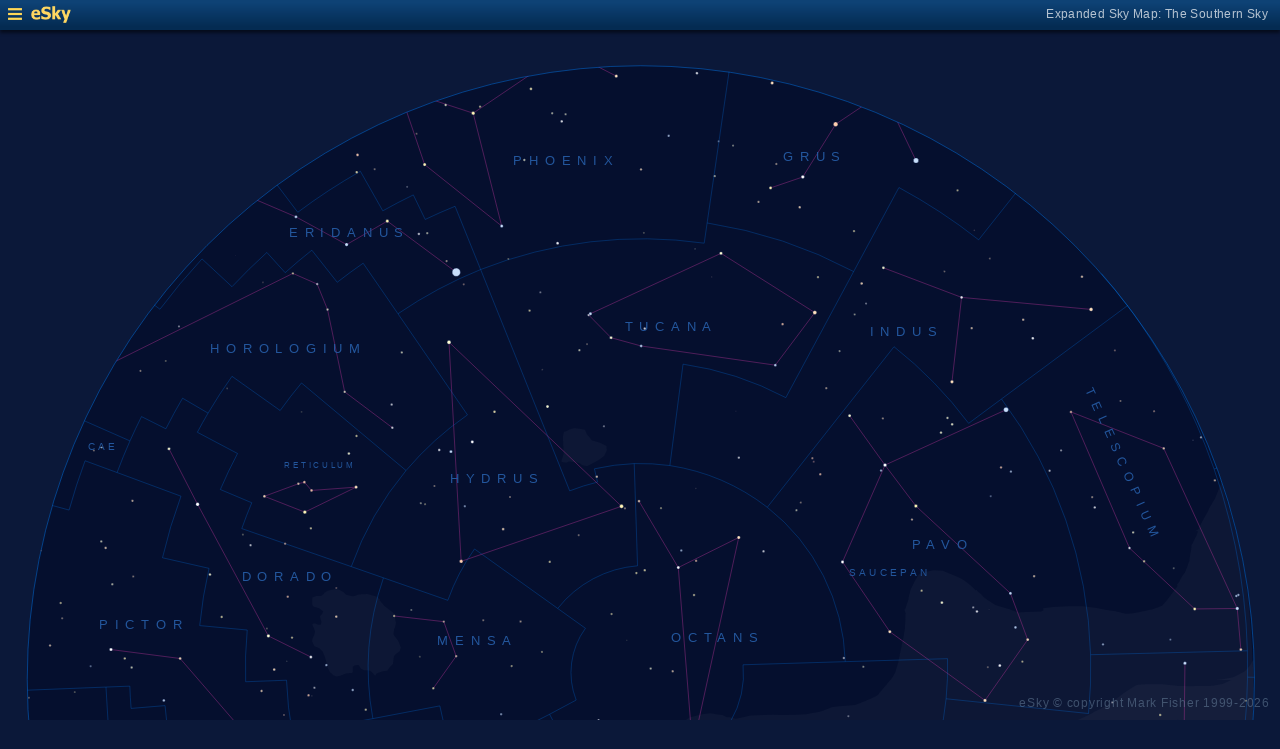

--- FILE ---
content_type: text/html; charset=UTF-8
request_url: https://www.glyphweb.com/esky/sky-maps/sky-map.php?id=south&ra=13%3A39%3A53.26&dec=-53%3A27%3A59.01&l=Birdun&s=stars&e=birdun&a=r&smLabels=3&smColours=1&smGrid=0&smDeepSky=0&smConstellationNames=1&smConstellationSkeletons=1&smConstellationBorders=1&smWindowed=1
body_size: 1786
content:
<html>

    
<head>
<title>eSky Expanded Sky Map: The Southern Sky</title>
<meta name="viewport" content="width=device-width" />
<meta name="robots" content="noindex" />
<link rel="stylesheet" href="../_resources/esky-2013.css" />
<link rel="shortcut icon" href="../esky-icon-80x80.png">
<link rel="apple-touch-icon" href="../esky-icon-80x80.png">

<script>
var menuOpen = false;
function toggleMenu() {
    var slider = document.getElementById('slider');
    var wrapper = document.getElementById('wrapper');
    var hamburger = document.getElementById('hamburger');
    if (menuOpen) {
        slider.style.left = '-250px';
        wrapper.style.marginLeft = '0';
        hamburger.src = '../_images-2013/hamburger-closed.png';
        menuOpen = false;
    } else {
        slider.style.left = '0';
        wrapper.style.marginLeft = '250px';
        hamburger.src = '../_images-2013/hamburger-open.png';
        menuOpen = true;
    }
}
</script>

<style>
body {
    font:12px arial;
    background-color:#0b1839;
    margin:0;
}
a {
    color:#3eb9f0;
    text-decoration:none;
}
hr {
    height:1px;
	border:none;
    border-top:1px solid #3e5873;
	outline:none;

}

#hamburger {
    height:12px;
    width:auto;
    position:absolute;
    top:8px;
    left:8px;
    cursor:pointer;
}
#eSkyLogo {
    margin-left:25px;
}

.slider {
    position:fixed;
    background-color:#21385B;
    top:0;
    bottom:0;
    width:250;
    padding-top:36px;
    padding-left:14px;
    box-sizing:border-box;
}
#slider {
    left:-250px;
    transition:left 0.5s;
	overflow-y:auto;
}
.slider h2 {
    margin-top:10px;
    margin-bottom:5px;
}
.slider p {
    margin:4px 0;
}
.slider p.unselected {
    margin-left:20px;
}
.checkmark {
    width:10px;
    height:10px;
    margin-right:10px;
    opacity:0.7;
}

.wrapper {
    padding-top:40px;
    box-sizing:border-box;
    text-align:center;
    vertical-align:middle;
}
#wrapper {
    margin-left:0;
    transition:margin-left 0.5s;
}
.mapTitle {
    position:absolute;
    text-align:right;
    top:7px;
    right:12px;
    opacity:0.7;
    letter-spacing:0.1mm;
}

.headerWrapper {
    height:30px;
    position:fixed;
    top:0;
    left:0;
    right:0;
    padding:6px;
    box-sizing:border-box;
}
.dynamicSkyMap {
    width:100%;
    height:auto;
}

.copyright {
    position:fixed;
    bottom:10px;
    right:10px;
    color:#6e88a3;
    text-align:right;
    opacity:0.5;
    border:none;
}

</style>
</head>

<body>
<div class="pageWrapper">
    
<div class="headerWrapper">
<img id="hamburger" onclick="toggleMenu()" src="../_images-2013/hamburger-closed.png" width="10" height="10" />
<a href="../default.htm" target="_blank"><img id="eSkyLogo" src="../_images-2013/sky-map-logo.png" width="40" height="17" /></a>
<div class="mapTitle">Expanded Sky Map: The Southern Sky</div>
</div>

<div class="slider" id="slider">
<h2>Sky Maps</h2>
<p class="unselected"><a href="../sky-maps/sky-map.php?id=north&smLabels=3&smColours=1&smGrid=0&smDeepSky=0&smConstellationNames=1&smConstellationSkeletons=1&smConstellationBorders=1&smWindowed=1">Northern Sky</a></p><p class="unselected"><a href="../sky-maps/sky-map.php?id=00h00&smLabels=3&smColours=1&smGrid=0&smDeepSky=0&smConstellationNames=1&smConstellationSkeletons=1&smConstellationBorders=1&smWindowed=1">21h00 to 03h00</a></p><p class="unselected"><a href="../sky-maps/sky-map.php?id=06h00&smLabels=3&smColours=1&smGrid=0&smDeepSky=0&smConstellationNames=1&smConstellationSkeletons=1&smConstellationBorders=1&smWindowed=1">03h00 to 09h00</a></p><p class="unselected"><a href="../sky-maps/sky-map.php?id=12h00&smLabels=3&smColours=1&smGrid=0&smDeepSky=0&smConstellationNames=1&smConstellationSkeletons=1&smConstellationBorders=1&smWindowed=1">09h00 to 15h00</a></p><p class="unselected"><a href="../sky-maps/sky-map.php?id=18h00&smLabels=3&smColours=1&smGrid=0&smDeepSky=0&smConstellationNames=1&smConstellationSkeletons=1&smConstellationBorders=1&smWindowed=1">15h00 to 21h00</a></p><p class="unselected"><a href="../sky-maps/sky-map.php?id=south&smLabels=3&smColours=1&smGrid=0&smDeepSky=0&smConstellationNames=1&smConstellationSkeletons=1&smConstellationBorders=1&smWindowed=1">Southern Sky</a></p><h2>Object Labels</h2>
<p class="unselected"><a href="../sky-maps/sky-map.php?id=south&ra=13%3A39%3A53.26&dec=-53%3A27%3A59.01&l=Birdun&s=stars&e=birdun&a=r&smLabels=0&smColours=1&smGrid=0&smDeepSky=0&smConstellationNames=1&smConstellationSkeletons=1&smConstellationBorders=1&smWindowed=1">Full</a></p><p class="unselected"><a href="../sky-maps/sky-map.php?id=south&ra=13%3A39%3A53.26&dec=-53%3A27%3A59.01&l=Birdun&s=stars&e=birdun&a=r&smLabels=1&smColours=1&smGrid=0&smDeepSky=0&smConstellationNames=1&smConstellationSkeletons=1&smConstellationBorders=1&smWindowed=1">Bright stars only</a></p><p class="unselected"><a href="../sky-maps/sky-map.php?id=south&ra=13%3A39%3A53.26&dec=-53%3A27%3A59.01&l=Birdun&s=stars&e=birdun&a=r&smLabels=2&smColours=1&smGrid=0&smDeepSky=0&smConstellationNames=1&smConstellationSkeletons=1&smConstellationBorders=1&smWindowed=1">Faded</a></p><p class="selected"><img src="../_images-2013/checkmark.png" class="checkmark" width="5" height="5" /><a href="../sky-maps/sky-map.php?id=south&ra=13%3A39%3A53.26&dec=-53%3A27%3A59.01&l=Birdun&s=stars&e=birdun&a=r&smLabels=3&smColours=1&smGrid=0&smDeepSky=0&smConstellationNames=1&smConstellationSkeletons=1&smConstellationBorders=1&smWindowed=1">None</a></p><h2>Star colours</h2>
<p class="unselected"><a href="../sky-maps/sky-map.php?id=south&ra=13%3A39%3A53.26&dec=-53%3A27%3A59.01&l=Birdun&s=stars&e=birdun&a=r&smLabels=3&smColours=2&smGrid=0&smDeepSky=0&smConstellationNames=1&smConstellationSkeletons=1&smConstellationBorders=1&smWindowed=1">Intense</a></p><p class="selected"><img src="../_images-2013/checkmark.png" class="checkmark" width="5" height="5" /><a href="../sky-maps/sky-map.php?id=south&ra=13%3A39%3A53.26&dec=-53%3A27%3A59.01&l=Birdun&s=stars&e=birdun&a=r&smLabels=3&smColours=1&smGrid=0&smDeepSky=0&smConstellationNames=1&smConstellationSkeletons=1&smConstellationBorders=1&smWindowed=1">Subtle</a></p><p class="unselected"><a href="../sky-maps/sky-map.php?id=south&ra=13%3A39%3A53.26&dec=-53%3A27%3A59.01&l=Birdun&s=stars&e=birdun&a=r&smLabels=3&smColours=0&smGrid=0&smDeepSky=0&smConstellationNames=1&smConstellationSkeletons=1&smConstellationBorders=1&smWindowed=1">None</a></p><h2>Constellations</h2>
<p class="selected"><img src="../_images-2013/checkmark.png" class="checkmark" width="5" height="5" /><a href="../sky-maps/sky-map.php?id=south&ra=13%3A39%3A53.26&dec=-53%3A27%3A59.01&l=Birdun&s=stars&e=birdun&a=r&smLabels=3&smColours=1&smGrid=0&smDeepSky=0&smConstellationNames=0&smConstellationSkeletons=1&smConstellationBorders=1&smWindowed=1">Show names</a></p><p class="selected"><img src="../_images-2013/checkmark.png" class="checkmark" width="5" height="5" /><a href="../sky-maps/sky-map.php?id=south&ra=13%3A39%3A53.26&dec=-53%3A27%3A59.01&l=Birdun&s=stars&e=birdun&a=r&smLabels=3&smColours=1&smGrid=0&smDeepSky=0&smConstellationNames=1&smConstellationSkeletons=0&smConstellationBorders=1&smWindowed=1">Show skeletons</a></p><p class="selected"><img src="../_images-2013/checkmark.png" class="checkmark" width="5" height="5" /><a href="../sky-maps/sky-map.php?id=south&ra=13%3A39%3A53.26&dec=-53%3A27%3A59.01&l=Birdun&s=stars&e=birdun&a=r&smLabels=3&smColours=1&smGrid=0&smDeepSky=0&smConstellationNames=1&smConstellationSkeletons=1&smConstellationBorders=0&smWindowed=1">Show borders</a></p><h2>Deep Sky Objects</h2>
<p class="unselected"><a href="../sky-maps/sky-map.php?id=south&ra=13%3A39%3A53.26&dec=-53%3A27%3A59.01&l=Birdun&s=stars&e=birdun&a=r&smLabels=3&smColours=1&smGrid=0&smDeepSky=1&smConstellationNames=1&smConstellationSkeletons=1&smConstellationBorders=1&smWindowed=1">Show deep sky objects</a></p><h2>Gridlines</h2>
<p class="unselected"><a href="../sky-maps/sky-map.php?id=south&ra=13%3A39%3A53.26&dec=-53%3A27%3A59.01&l=Birdun&s=stars&e=birdun&a=r&smLabels=3&smColours=1&smGrid=1&smDeepSky=0&smConstellationNames=1&smConstellationSkeletons=1&smConstellationBorders=1&smWindowed=1">Show gridlines</a></p>
</div>

<div class="wrapper" id="wrapper">
<object data="../sky-maps/dynamic-sky-south.php?id=south&ra=13%3A39%3A53.26&dec=-53%3A27%3A59.01&l=Birdun&s=stars&e=birdun&a=r&smLabels=3&smColours=1&smGrid=0&smDeepSky=0&smConstellationNames=1&smConstellationSkeletons=1&smConstellationBorders=1&smWindowed=1" type="image/svg+xml" class="dynamicSkyMap"></object>
<div class="copyright">
eSky &copy; copyright Mark Fisher 1999-2026</div>
</div>

</div>
</body>

</html>


--- FILE ---
content_type: image/svg+xml
request_url: https://www.glyphweb.com/esky/sky-maps/dynamic-sky-south.php?id=south&ra=13%3A39%3A53.26&dec=-53%3A27%3A59.01&l=Birdun&s=stars&e=birdun&a=r&smLabels=3&smColours=1&smGrid=0&smDeepSky=0&smConstellationNames=1&smConstellationSkeletons=1&smConstellationBorders=1&smWindowed=1
body_size: 411609
content:
<?xml version="1.0" standalone="no"?>
<!DOCTYPE svg PUBLIC "-//W3C//DTD SVG 1.1//EN" "http://www.w3.org/Graphics/SVG/1.1/DTD/svg11.dtd">
<!--Generator: Xara Designer (www.xara.com), SVG filter version: 6.0.0.4-->
<svg stroke-width="0.501" stroke-linejoin="bevel" fill-rule="evenodd" xmlns:xlink="http://www.w3.org/1999/xlink" xmlns="http://www.w3.org/2000/svg" version="1.1" overflow="visible" width="378pt" height="378pt" viewBox="0 0 378 378">
 <defs>
	</defs>
 <g id="Document" fill="none" stroke="black" font-family="Times New Roman" font-size="16" transform="scale(1 -1)">
  <g id="Spread" transform="translate(0 -378)">
   <g id="smBackgroundLayer"><circle cx="189.25" cy="189.2" r="181.2" class="smBackground" /></g><g id="Background">
    <path d="M 0,377.999 L 0,0 L 377.999,0 L 377.999,377.999 L 0,377.999 Z" stroke-opacity="0.000000" stroke="none" stroke-width="0.5" fill="#000000" stroke-linejoin="miter" marker-start="none" marker-end="none" stroke-miterlimit="79.8403193612775" fill-opacity="0.000000"/>
   </g>
   <g id="Milky Way">
    <path d="M 142.388,14.235 L 142.42,14.35 C 126.674,18.1 112.365,24.522 98.764,32.254 L 98.739,32.235 C 85.256,40.155 72.594,49.553 61.089,61.034 L 61.166,61.11 C 50.724,71.908 40.733,83.523 32.524,98.379 L 32.363,98.385 C 27.79,106.394 23.672,114.706 20.288,123.509 L 21.863,122.834 L 23.588,122.759 C 24.138,122.934 25.239,123.285 25.389,123.359 C 25.539,123.435 26.389,124.384 26.814,124.859 L 28.539,127.26 L 31.164,130.633 L 33.264,132.359 L 35.512,133.859 L 37.539,134.985 C 37.572,134.887 37.607,134.791 37.643,134.695 C 38.203,134.974 40.142,135.74 40.304,135.819 C 40.49,135.913 42.835,136.664 43.209,136.756 C 43.585,136.851 48.022,137.413 50.241,137.694 L 55.21,137.788 L 62.241,137.413 L 65.428,137.413 L 70.867,136.945 L 73.023,136.945 L 75.742,136.194 L 80.803,135.913 C 80.833,135.856 80.86,135.799 80.889,135.742 L 81.226,135.742 C 82.288,135.482 84.406,134.962 84.526,134.901 C 84.647,134.841 86.986,134.242 87.047,134.242 L 89.146,133.703 L 91.906,133.222 L 92.326,133.101 L 92.473,132.873 L 93.647,132.725 L 95.429,133.007 L 96.458,133.757 L 97.585,135.164 L 98.073,135.894 L 98.387,136.941 L 100.127,140.962 L 102.886,144.981 L 103.727,145.521 L 106.426,147.8 L 109.487,149.422 L 112.727,151.161 L 116.027,151.942 L 117.646,152.123 L 117.703,152.011 L 118.198,152.05 L 121.048,151.599 L 122.998,150.548 L 122.738,150.419 L 123.789,150.209 L 124.688,149.46 L 125.364,148.859 L 127.913,145.935 L 129.262,144.809 L 130.089,143.61 L 131.664,141.359 L 132.639,140.085 L 133.539,138.21 L 136.239,134.91 C 136.364,134.785 136.614,134.535 136.764,133.785 C 136.914,133.035 137.813,131.609 137.813,131.159 C 137.813,130.71 138.063,130.309 138.189,130.109 L 139.013,128.61 L 139.988,127.709 L 141.789,127.333 L 142.988,128.084 L 144.039,130.935 C 144.014,132.134 143.964,134.535 143.889,134.76 C 143.814,134.985 143.212,137.184 142.914,138.285 L 142.314,140.759 L 142.014,144.434 L 142.613,147.959 C 142.688,148.511 142.838,149.609 142.914,149.759 C 142.988,149.909 144.039,152.259 144.563,153.434 L 145.614,155.985 L 148.388,158.16 L 150.34,160.259 C 150.539,160.36 150.939,160.56 151.238,160.709 C 151.539,160.859 154.239,162.209 154.312,162.285 L 157.314,163.709 L 158.224,163.739 L 158.509,164.17 L 161.207,164.051 L 162.612,164.405 C 163.158,164.364 164.253,164.286 164.488,164.286 C 164.723,164.286 165.776,164.521 166.011,164.871 C 166.246,165.222 166.636,165.3 166.832,165.341 L 168.941,165.576 C 169.174,165.576 170.112,165.926 170.464,165.926 C 170.814,165.926 171.401,166.512 171.987,166.981 C 172.574,167.449 172.924,167.333 173.276,167.333 C 173.628,167.333 174.019,167.566 174.213,167.684 C 174.643,167.878 175.503,168.271 175.738,168.271 C 175.973,168.271 177.496,168.388 178.082,168.506 C 178.667,168.621 179.839,169.793 179.957,170.028 C 180.074,170.263 182.652,171.317 183.238,171.552 C 183.823,171.786 184.448,171.317 184.76,171.082 L 189.097,171.082 C 189.097,171.082 189.713,171.509 190.238,171.66 L 191.889,172.41 C 192.739,172.51 194.438,172.71 195.038,172.71 C 195.639,172.71 196.738,173.109 197.288,173.309 L 200.14,175.184 C 200.213,175.259 200.814,175.784 200.964,175.934 C 201.114,176.084 202.777,177.302 203.609,177.91 L 207.414,178.859 L 208.614,179.009 L 209.665,179.159 C 209.813,179.159 213.038,178.634 213.263,178.634 C 213.489,178.634 214.089,178.285 214.389,178.109 C 214.464,178.035 215.965,178.035 216.264,177.885 C 216.565,177.735 217.063,177.635 217.314,177.585 L 219.789,178.109 L 221.589,178.484 L 228.154,178.759 C 228.155,178.765 228.268,178.744 228.412,178.717 L 230.739,178.634 L 235.314,178.709 L 237.938,178.859 C 239.314,179.11 242.063,179.61 242.289,179.685 C 242.513,179.76 244.764,180.609 245.889,181.035 L 247.914,181.259 L 252.489,181.635 L 255.565,182.834 C 255.989,182.984 256.839,183.284 258.188,183.959 C 259.538,184.634 259.589,184.935 259.615,185.085 L 262.988,189.044 L 263.027,189.044 C 263.037,189.051 263.046,189.06 263.054,189.068 C 263.335,189.351 264.274,191.038 264.367,191.226 C 264.459,191.415 265.115,193.946 265.21,194.038 C 265.553,195.755 266.242,199.194 266.334,199.57 C 266.427,199.944 266.709,201.256 266.803,201.726 C 266.897,202.195 267.178,203.789 267.178,203.882 L 267.366,207.257 L 267.366,208.288 L 267.451,208.514 C 267.339,208.956 267.227,209.397 267.107,209.842 L 267.309,209.897 C 267.57,210.641 268.025,211.957 268.117,212.225 C 268.212,212.507 268.336,213.381 268.398,213.82 L 268.96,215.881 L 269.992,217.944 L 271.21,220.007 C 271.21,220.1 272.709,220.944 273.084,220.944 C 273.46,220.944 274.959,221.256 275.71,221.413 L 278.428,221.227 L 279.46,220.851 L 282.367,219.63 L 283.96,218.88 L 285.273,218.039 L 286.398,217.1 L 287.71,215.976 L 288.046,215.503 L 288.405,215.602 L 288.827,215.061 L 289.786,214.34 L 290.447,213.501 L 291.647,212.661 L 293.926,211.16 L 297.826,209.962 C 297.886,209.962 299.686,209.301 299.866,209.242 C 300.046,209.181 300.826,208.942 301.066,208.942 C 301.306,208.942 302.626,209.022 303.288,209.061 L 307.487,209.242 L 308.152,209.573 C 308.117,209.789 308.079,210.006 308.044,210.224 L 310.973,210.575 L 315.307,210.809 L 319.761,210.809 L 323.511,210.34 L 326.794,209.638 L 329.019,209.404 C 330.033,209.169 332.066,208.7 332.3,208.583 C 332.532,208.464 333.94,208.622 334.643,208.7 C 336.441,209.053 340.033,209.754 340.386,209.873 C 340.736,209.99 343.082,210.809 343.317,211.044 C 343.55,211.278 344.33,212.215 344.722,212.684 L 347.695,216.688 C 347.67,216.857 347.641,217.027 347.617,217.193 L 348.179,217.944 C 348.396,218.349 348.834,219.164 348.929,219.35 C 349.023,219.538 349.866,220.662 349.959,220.851 C 350.053,221.037 350.616,222.445 350.71,222.725 C 350.802,223.007 351.272,224.131 351.272,224.413 C 351.272,224.694 351.553,226.568 351.648,226.943 C 351.741,227.319 351.834,228.255 351.834,228.539 C 351.834,228.821 352.585,230.037 352.677,230.319 C 352.773,230.601 353.709,232.289 353.709,232.849 C 353.709,232.933 353.716,233.006 353.728,233.071 L 352.897,232.84 L 353.863,233.544 L 355.268,236.24 C 355.815,237.176 356.909,239.051 356.909,239.286 C 356.909,239.521 358.082,241.396 358.668,242.332 L 360.696,247.314 L 364.072,235.951 L 363.799,235.875 L 364.116,235.944 C 368.135,222.244 369.455,208.545 370.202,189.163 C 370.096,192.729 370.15,191.03 370.204,189.163 L 370.21,189.163 L 370.207,189.068 C 370.209,189.036 370.209,189.006 370.21,188.975 L 370.211,188.974 C 370.444,173.004 368.438,157.386 364.037,142.148 L 364.057,142.137 C 359.904,126.901 354.581,112.084 346.011,98.425 L 345.908,98.486 C 338.539,84.918 328.675,72.521 317.147,60.912 L 317.124,60.938 C 306.782,50.153 293.556,41.07 279.746,32.33 L 279.741,32.131 C 266.497,24.315 251.768,18.577 236.055,14.226 L 236.029,14.312 C 220.475,10.233 204.922,8.36 189.367,8.224 L 189.117,8.675 L 189.113,8.009 C 173.342,8.017 157.767,10.087 142.388,14.235 Z M 14.363,142.109 L 14.824,142.239 L 14.523,142.194 L 19.583,144.255 L 24.928,146.694 L 27.272,147.726 C 27.68,147.945 28.492,148.381 28.773,148.381 C 29.054,148.381 30.46,148.57 30.553,148.57 L 32.147,148.57 L 33.273,148.288 L 33.629,147.485 L 33.713,147.51 L 34.089,146.383 L 31.988,142.786 L 30.94,141.209 L 27.715,137.534 L 25.389,134.835 L 22.989,132.359 L 21.338,131.31 L 19.988,129.058 L 18.715,127.934 C 17.052,132.66 15.629,137.384 14.363,142.109 Z M 176.412,150.937 L 175.367,151.307 C 174.539,151.585 175.344,151.285 176.412,150.937 Z M 170.269,153.728 L 170.197,153.555 C 171.359,152.947 172.552,152.393 173.8,151.888 C 172.502,152.535 171.332,153.145 170.269,153.728 Z M 190.238,171.66 C 190.414,171.709 190.764,171.809 190.238,171.66 Z M 370.207,189.044 L 370.207,189.068 C 370.204,189.101 370.204,189.132 370.204,189.163 L 370.202,189.163 C 370.204,189.124 370.204,189.085 370.207,189.044 Z" fill="#ffffff" stroke-opacity="0.031373" stroke-width="0" stroke="none" marker-start="none" marker-end="none" stroke-miterlimit="79.8403193612775" fill-opacity="0.031373"/>
    <path d="M 171.791,263.086 L 172.766,262.861 L 173.291,261.586 L 174.266,260.461 L 174.716,259.786 L 177.041,259.111 L 179.066,258.136 L 179.141,257.311 C 179.166,257.161 179.216,256.861 179.141,256.711 C 179.066,256.561 178.616,255.611 178.391,255.136 L 176.741,253.936 L 173.366,252.136 L 171.791,252.511 C 171.666,252.636 171.416,252.886 171.266,252.961 C 171.116,253.036 170.216,253.261 170.141,253.261 L 168.041,253.561 L 167.216,253.186 L 165.866,253.411 C 165.841,253.536 165.791,253.786 165.866,253.936 C 165.941,254.086 166.291,255.236 166.466,255.811 L 166.391,257.686 L 166.241,260.836 L 166.541,262.261 L 167.291,262.486 L 168.266,263.011 L 169.316,263.311 L 170.141,263.311 L 171.791,263.086 Z" fill="#ffffff" stroke-width="0" stroke-opacity="0.031373" stroke="none" marker-start="none" marker-end="none" stroke-miterlimit="79.8403193612775" fill-opacity="0.031373"/>
    <path d="M 99.349,190.043 L 98.449,190.403 L 97.369,191.423 L 96.769,192.623 L 96.469,194.003 L 95.989,195.683 L 95.329,197.363 L 94.309,198.383 L 92.869,198.983 L 92.149,200.483 L 92.329,201.383 L 92.749,202.163 L 93.049,203.303 L 92.809,204.023 L 92.209,205.403 L 92.629,205.703 L 93.289,205.643 L 93.949,205.283 L 94.669,205.283 L 94.969,206.123 L 94.729,206.783 L 94.489,207.803 L 95.149,208.523 L 95.449,209.243 L 94.789,209.783 L 94.309,210.143 C 94.309,210.203 92.749,210.623 92.629,210.683 C 92.509,210.743 92.269,211.163 92.209,211.283 C 92.149,211.403 92.189,212.003 92.209,212.303 L 92.269,213.383 L 93.409,213.803 L 94.849,213.803 L 95.449,214.283 L 95.52,214.276 L 95.784,214.733 L 96.769,215.343 L 97.894,215.624 L 99.019,215.812 L 99.769,215.812 L 100.284,215.624 L 101.597,214.827 L 102.159,214.218 C 102.159,214.171 103.847,213.749 104.034,213.702 C 104.221,213.655 105.487,214.03 105.581,214.124 C 105.675,214.218 106.049,214.249 106.237,214.265 C 106.237,214.265 108.44,214.405 108.581,214.358 C 108.722,214.311 109.472,214.124 109.565,214.077 C 109.658,214.03 110.597,213.796 110.972,213.702 C 111.347,213.608 111.378,213.483 111.394,213.421 L 112.209,212.757 L 112.13,212.484 C 112.313,212.285 112.516,212.067 112.549,212.003 C 112.609,211.883 113.449,211.043 113.449,210.923 L 116.089,208.883 L 116.449,208.343 L 116.809,206.363 L 116.929,205.883 L 116.629,204.443 C 116.549,204.363 116.389,204.203 116.329,203.543 C 116.269,202.883 116.089,202.703 116.269,202.343 C 116.449,201.983 117.589,200.663 117.589,200.543 L 118.369,198.623 C 118.289,198.343 118.129,197.783 118.069,197.603 C 118.009,197.423 117.249,196.903 116.869,196.643 C 116.709,196.463 116.389,196.103 116.329,195.923 C 116.269,195.743 116.109,194.383 116.029,193.703 L 115.309,193.043 L 114.349,191.723 C 113.989,191.703 113.269,191.663 112.909,191.543 C 112.549,191.423 111.109,190.943 111.109,190.823 C 111.029,190.563 110.869,190.043 110.569,190.463 C 110.269,190.883 109.369,191.723 109.309,191.723 L 108.589,191.843 L 108.588,191.846 L 107.509,191.903 L 106.609,192.323 L 105.889,193.463 L 104.809,193.343 C 104.649,193.223 104.329,192.983 104.209,192.923 C 104.089,192.863 104.169,192.423 104.209,192.203 C 104.209,192.143 104.149,191.543 104.149,191.363 C 104.149,191.183 103.989,191.103 103.909,191.063 L 102.469,191.003 L 101.749,190.763 L 100.369,190.223 L 99.349,190.043 Z" fill="#ffffff" stroke-width="0" stroke-opacity="0.031373" stroke="none" marker-start="none" marker-end="none" stroke-miterlimit="79.8403193612775" fill-opacity="0.031373"/>
    <path d="M 160.991,27.886 L 156.041,29.011 L 152.291,30.961 C 151.382,31.642 149.649,32.942 149.339,33.231 C 150.853,32.838 152.373,32.47 153.891,32.127 C 152.83,32.386 151.767,32.66 150.707,32.948 L 150.181,33.446 L 148.66,34.075 L 148.587,34.008 L 148.157,34.284 L 147.813,34.427 L 147.831,34.494 L 147.275,34.852 C 146.337,35.664 144.462,37.29 144.275,37.477 C 144.088,37.664 143.15,38.789 142.681,39.352 C 142.681,39.446 141.087,41.133 141.087,41.415 C 141.087,41.697 139.212,43.196 139.212,43.383 C 139.212,43.57 136.587,45.446 136.4,45.54 C 136.213,45.634 134.15,46.665 133.494,46.852 C 132.838,47.039 132.212,46.414 131.9,46.102 L 130.775,45.071 C 130.681,44.977 130.962,43.571 131.056,42.821 C 131.15,42.071 131.056,41.04 130.962,40.852 C 130.868,40.664 130.243,39.976 129.931,39.633 L 129.462,39.581 C 129.731,39.469 130.001,39.358 130.271,39.248 L 128.279,37.842 L 125.115,37.608 C 124.998,37.608 123.826,37.959 123.474,37.959 L 118.552,37.959 C 118.317,37.959 116.599,37.099 115.74,36.67 L 112.458,34.678 C 112.458,34.561 110.232,32.569 109.763,32.569 C 109.294,32.569 108.044,32.256 107.419,32.1 L 104.49,32.569 C 103.747,32.608 102.263,32.686 102.146,32.92 C 102.029,33.154 100.583,33.545 99.802,33.858 L 100.04,34.263 C 99.778,34.449 99.531,34.624 99.416,34.711 C 99.116,34.936 97.916,36.061 97.616,36.286 C 97.316,36.511 96.266,37.561 96.266,38.086 C 96.266,38.611 95.966,39.286 95.891,39.436 C 95.816,39.586 95.366,40.111 95.366,41.161 C 95.366,42.211 95.366,42.586 95.366,42.886 C 95.366,43.186 95.366,44.236 95.366,44.386 C 95.466,44.911 95.666,45.961 95.741,46.111 C 95.816,46.261 96.116,47.161 96.116,47.386 C 96.116,47.611 96.116,48.661 96.116,49.186 L 95.591,50.611 L 92.516,53.536 L 91.016,55.261 C 90.666,55.811 89.966,56.911 90.116,57.436 C 90.266,57.961 90.341,58.861 90.341,59.011 C 90.341,59.086 90.341,59.236 90.341,60.061 C 90.341,60.886 90.341,60.961 90.341,61.111 C 90.341,61.211 90.341,61.411 90.191,61.561 C 90.041,61.711 89.691,62.361 89.516,62.686 C 89.746,62.512 89.977,62.339 90.209,62.166 C 90.113,62.509 90.001,62.822 89.841,63.037 C 89.49,63.506 89.139,64.56 88.904,64.795 C 88.669,65.03 87.497,65.851 87.966,66.319 C 88.435,66.787 89.137,67.139 89.255,67.725 C 89.373,68.311 89.49,69.482 89.49,69.834 C 89.49,70.186 88.786,72.061 88.552,72.178 C 88.318,72.295 86.677,73.233 85.857,73.702 C 85.466,74.249 84.685,75.343 84.568,75.577 C 84.451,75.811 83.63,76.162 83.396,76.162 L 80.466,76.748 L 77.654,75.928 C 77.497,75.811 77.184,75.577 76.716,75.694 C 76.248,75.811 76.13,75.694 76.13,75.811 L 75.986,76.098 L 74.337,77.227 L 72.556,77.977 L 71.582,77.907 L 70.916,77.311 L 70.616,76.261 L 71.441,73.411 C 71.491,72.861 71.591,71.761 71.666,71.611 C 71.677,71.588 71.692,71.558 71.71,71.521 L 72.416,72.211 L 72.491,69.886 C 72.441,69.511 72.341,68.761 72.341,68.386 C 72.341,68.011 72.341,67.036 72.341,66.736 C 72.341,66.436 71.891,65.086 71.666,64.786 C 71.441,64.486 71.591,64.186 70.916,64.111 C 70.241,64.036 70.541,63.586 69.116,64.036 C 67.691,64.486 67.166,65.086 66.866,65.311 C 66.864,65.312 66.863,65.313 66.861,65.314 L 66.641,65.161 C 66.041,65.311 65.516,65.536 65.366,65.611 C 65.216,65.686 63.866,66.511 63.641,66.811 C 63.416,67.111 62.816,67.711 62.591,67.936 C 62.366,68.161 62.066,68.611 61.841,68.761 C 61.616,68.911 61.166,69.361 60.941,69.586 L 59.216,70.261 C 58.741,70.236 57.791,70.186 57.641,70.111 C 57.491,70.036 56.291,69.211 56.216,69.136 L 55.466,68.311 L 54.641,67.861 C 46.637,76.395 39.424,87.145 32.441,98.536 L 32.459,98.546 C 31.513,99.988 30.645,101.586 29.891,103.411 L 33.116,104.461 L 34.241,104.461 L 35.591,105.136 L 37.166,105.736 L 37.916,106.861 C 38.116,106.961 38.516,107.161 37.916,107.311 C 37.316,107.461 36.191,107.461 35.966,107.461 C 35.741,107.461 34.391,107.686 34.166,107.686 C 33.941,107.686 33.091,108.136 32.666,108.361 C 32.466,108.661 32.066,109.261 31.991,109.411 C 31.916,109.561 31.541,110.086 31.841,110.461 C 32.141,110.836 34.316,112.336 34.466,112.486 C 34.616,112.636 35.591,113.911 35.741,113.986 C 35.891,114.061 36.891,114.861 37.391,115.261 C 37.891,115.461 38.891,115.861 39.116,115.936 C 39.341,116.011 41.041,115.961 41.891,115.936 L 43.616,115.261 C 43.991,115.136 44.741,114.886 44.891,114.811 C 45.041,114.736 46.491,113.686 47.216,113.161 C 48.041,111.561 48.866,109.961 49.691,108.361 L 49.389,107.972 L 49.991,107.311 C 50.191,107.011 50.591,106.411 50.666,106.261 C 50.741,106.111 51.141,105.211 51.341,104.761 L 51.416,103.111 L 51.641,100.861 C 51.641,100.586 51.641,100.036 51.491,99.661 C 51.341,99.286 51.341,98.536 51.116,98.311 C 50.891,98.086 50.141,97.411 49.916,97.111 C 49.691,96.811 49.141,96.311 48.866,96.061 L 47.441,94.486 C 47.041,94.111 46.241,93.361 46.091,93.211 C 45.941,93.061 45.241,92.011 44.891,91.486 C 44.716,91.161 44.366,90.511 44.216,90.361 C 44.066,90.211 43.916,88.261 43.841,88.036 C 43.766,87.811 44.316,87.061 44.591,86.686 C 44.697,86.679 44.83,86.671 44.97,86.667 L 45.397,86.667 C 45.672,86.679 45.903,86.723 45.941,86.836 C 46.016,87.061 46.691,87.961 46.991,88.561 C 47.291,89.161 47.516,89.686 47.816,89.986 C 48.116,90.286 48.191,90.661 48.866,91.186 C 49.541,91.711 50.991,92.361 51.716,92.686 L 53.666,92.911 L 55.391,92.536 L 58.016,91.936 L 59.366,90.811 L 61.841,89.911 L 62.891,89.386 C 63.127,89.085 63.366,88.786 63.606,88.488 L 65.712,88.946 L 68.337,88.758 L 69.837,90.446 C 70.306,91.102 71.244,92.415 71.15,92.696 C 71.056,92.977 74.431,94.946 74.619,95.227 C 74.807,95.508 77.931,96.133 79.494,96.446 L 82.025,96.727 L 85.4,97.29 L 88.962,98.883 L 92.15,99.633 L 97.025,100.102 L 99.556,101.133 L 103.025,102.727 L 101.586,101.298 L 101.677,101.358 L 102.38,101.827 L 103.904,101.709 L 106.193,101.709 C 106.074,101.829 105.955,101.95 105.837,102.071 C 106.274,102.196 107.15,102.446 107.15,102.821 C 107.15,103.196 108.587,103.196 109.306,103.196 L 113.619,104.04 C 114.681,103.977 116.806,103.852 117.369,103.758 C 117.932,103.664 119.681,103.164 120.556,102.915 L 123.369,102.165 C 123.463,102.165 125.619,100.571 126.087,100.383 C 126.555,100.195 128.337,99.352 129.181,99.54 C 130.025,99.728 129.931,100.008 130.587,100.571 C 131.243,101.134 130.868,101.321 130.681,101.415 C 130.681,101.509 129.369,102.915 129.181,103.196 C 128.993,103.477 127.306,104.977 127.306,105.352 C 127.306,105.727 127.212,107.134 127.4,107.321 C 127.588,107.508 128.462,108.82 128.712,109.196 L 130.212,109.102 L 131.712,108.821 C 131.805,108.821 133.306,107.602 133.494,107.602 C 133.682,107.602 134.681,107.164 135.181,106.946 L 137.712,107.04 L 143.244,109.29 L 143.093,109.027 L 145.991,110.911 C 146.591,111.311 147.791,112.111 147.941,112.261 C 148.091,112.411 150.091,113.861 151.091,114.586 L 153.191,116.086 L 153.866,116.686 L 155.695,117.17 L 155.955,117.348 C 156.079,117.348 157.318,118.835 157.566,119.083 C 157.814,119.331 157.979,119.579 158.062,119.703 L 160.169,121.438 L 163.391,121.81 L 165.994,121.81 L 168.969,121.562 L 171.076,120.198 L 173.307,119.207 L 176.529,117.348 C 177.272,116.728 178.76,115.489 179.008,115.241 C 179.256,114.993 182.354,112.886 182.602,112.762 C 182.85,112.638 185.163,111.646 186.32,111.151 L 189.054,110.868 L 189.051,110.18 L 189.216,110.616 L 191.677,110.733 L 193.904,110.967 L 196.365,111.319 C 196.638,111.514 197.186,111.905 197.42,112.022 C 197.654,112.139 198.357,112.724 198.357,112.959 C 198.357,113.194 198.708,114.483 198.591,114.6 L 197.185,115.889 L 195.193,116.475 L 194.607,118.233 C 194.529,118.311 194.373,118.468 194.49,118.702 C 194.607,118.936 195.31,120.108 195.427,120.108 L 198.357,121.514 L 201.873,123.975 C 202.419,124.405 203.512,125.265 203.63,125.616 C 203.748,125.967 204.529,126.983 204.92,127.491 L 207.029,129.952 L 208.084,131.241 L 210.779,132.295 L 212.537,132.178 L 215.349,131.123 L 216.052,129.834 L 217.576,128.194 L 219.451,126.319 L 223.201,122.803 L 224.373,121.163 L 225.427,120.459 L 229.177,119.288 L 229.379,119.119 C 229.415,119.14 229.452,119.161 229.489,119.183 L 229.548,119.08 L 230.966,117.961 L 232.391,116.911 L 234.641,116.086 L 236.891,115.936 L 239.816,116.086 L 240.941,116.911 L 243.416,118.186 L 244.466,119.086 L 246.641,121.036 L 247.616,122.611 L 249.416,125.536 L 250.316,128.086 L 250.432,127.968 L 252.109,133.763 L 254.989,139.823 L 257.089,144.203 L 257.629,145.223 L 257.381,146.097 L 258.988,148.757 L 259.047,148.722 L 263.329,152.303 L 267.529,154.883 L 269.989,156.443 L 273.649,157.523 L 284.989,158.723 L 287.029,158.903 L 290.809,158.843 L 297.949,158.483 L 300.649,158.483 L 302.459,158.696 L 305.029,159.563 L 306.521,160.772 L 307.459,161.944 L 309.685,165.459 L 309.685,169.209 L 310.857,171.319 L 313.904,174.483 L 317.771,176.944 C 319.333,177.647 322.459,179.053 322.693,179.288 C 322.927,179.523 324.333,180.147 325.037,180.459 L 329.138,183.038 L 332.068,185.264 C 333.161,185.967 335.349,187.374 335.701,187.491 C 336.053,187.608 337.693,187.686 338.513,187.725 L 343.318,187.725 L 347.771,187.256 L 350.115,187.256 L 350.168,187.186 C 350.419,187.108 352.784,187.196 353.056,187.196 L 356.337,187.196 C 356.712,187.196 358.306,187.29 358.681,187.383 C 359.056,187.476 361.025,187.758 361.4,187.946 C 361.701,188.097 362.729,188.57 363.607,188.977 L 358.681,188.977 L 360.744,189.165 C 361.806,189.352 363.931,189.727 364.212,189.821 C 364.493,189.915 366.744,191.04 367.494,191.508 C 368.244,191.976 368.525,192.633 368.712,192.727 C 368.899,192.821 369.712,194.289 370.212,195.071 L 370.212,188.977 L 370.12,188.977 C 370.371,173.22 368.146,157.61 364.212,142.102 L 364.115,142.127 L 364.177,142.022 L 362.42,142.139 L 359.607,143.077 L 357.263,143.311 C 356.13,143.545 353.866,144.014 353.631,144.014 C 353.396,144.014 351.99,143.897 351.873,143.78 C 351.17,143.701 349.764,143.545 349.295,143.545 C 348.826,143.545 348.123,143.896 347.42,143.545 C 346.717,143.194 345.623,142.881 345.076,142.725 L 344.339,142.508 L 344.337,142.477 C 344.337,142.571 343.588,142.009 343.4,141.915 C 343.212,141.821 343.024,141.508 342.931,141.352 C 342.618,141.039 341.994,140.415 341.619,139.946 C 341.244,139.477 340.4,138.821 340.025,138.352 C 339.65,137.883 338.713,137.414 338.525,137.227 C 338.337,137.04 335.43,134.696 335.337,134.602 C 334.837,133.883 333.838,132.447 333.65,132.165 C 333.462,131.883 331.775,130.384 331.681,130.29 C 331.399,130.04 330.837,129.54 330.556,129.071 C 330.275,128.602 328.119,126.539 328.025,126.352 C 327.931,126.165 326.243,124.29 325.962,123.821 C 325.681,123.352 324.932,122.697 324.744,122.415 C 324.556,122.133 323.525,121.009 323.431,120.821 C 323.337,120.633 322.493,120.259 322.212,120.165 C 321.931,120.071 320.807,120.259 319.869,120.071 C 318.931,119.883 317.338,119.695 317.15,119.508 C 316.962,119.321 315.182,119.133 314.994,119.133 C 314.806,119.133 313.775,118.946 313.681,118.852 C 313.275,118.852 312.463,118.853 312.275,118.665 C 312.142,118.532 311.609,118.339 311.13,118.181 L 310.025,117.352 C 309.181,117.07 307.494,116.508 306.369,116.415 C 305.244,116.322 304.994,116.321 304.869,116.321 L 301.775,116.227 C 301.681,116.227 298.4,116.415 298.212,116.415 C 298.024,116.415 295.587,117.727 295.4,117.727 C 295.213,117.727 293.65,117.602 292.869,117.54 L 292.154,117.219 L 291.949,115.763 L 287.12,111.937 L 286.962,111.54 C 286.743,110.665 286.306,108.915 286.119,108.727 C 285.932,108.539 285.556,108.039 285.369,107.79 C 285.276,107.79 284.15,106.758 283.962,106.758 C 283.774,106.758 281.806,105.915 281.525,105.915 L 279.521,105.915 L 276.049,103.163 L 274.549,101.423 L 272.076,103.339 L 271.691,103.036 L 270.416,101.311 L 270.116,100.036 L 269.832,99.114 C 269.886,99.162 269.94,99.21 269.994,99.258 C 270.025,98.602 270.087,97.29 270.087,97.008 C 270.087,96.726 270.587,95.664 270.837,95.133 L 271.306,93.071 L 272.9,91.008 C 273.493,90.664 274.681,89.977 274.869,89.883 C 275.057,89.789 276.119,89.727 276.65,89.696 L 279.462,90.165 L 281.712,90.727 L 283.869,91.852 L 285.237,92.818 L 286.494,94.008 C 286.775,94.32 287.337,94.946 287.712,95.321 C 288.087,95.696 288.276,95.977 288.744,96.352 C 289.212,96.727 292.4,97.946 292.775,98.321 C 293.15,98.696 295.682,99.258 295.869,99.352 C 296.056,99.446 297.931,100.32 298.869,100.758 L 300.087,101.696 L 302.525,102.258 C 302.618,102.164 302.806,101.978 303.556,102.54 C 304.306,103.102 305.056,103.352 305.431,103.477 C 305.899,103.258 306.837,102.822 307.212,102.915 C 307.587,103.008 308.993,103.477 309.087,103.477 L 310.681,104.508 C 311.399,105.57 312.837,107.696 312.931,107.977 C 313.025,108.258 313.681,109.29 314.056,109.665 C 314.431,110.04 314.807,110.414 315.369,110.883 C 315.931,111.352 317.306,111.414 317.994,111.446 L 319.869,110.508 L 320.994,109.196 L 323.244,107.227 C 323.4,106.789 323.713,105.915 323.9,105.821 C 324.087,105.727 325.026,105.071 325.119,105.071 L 325.962,104.227 L 325.989,103.852 L 327.931,103.852 C 328.306,103.852 329.368,103.477 329.9,103.29 C 329.775,103.102 329.525,102.728 330.275,102.165 C 331.025,101.602 332.025,100.289 332.525,99.633 C 333.275,99.258 334.775,98.509 335.056,98.321 C 335.337,98.133 336.838,97.571 337.119,97.477 C 337.4,97.383 340.587,95.321 340.681,95.321 L 343.494,94.196 C 340.213,88.655 336.354,83.016 331.587,77.227 L 328.025,78.727 L 326.15,78.633 C 325.837,78.508 325.212,78.258 324.837,78.258 C 324.462,78.258 318.18,77.415 318.087,77.415 C 317.493,77.258 316.307,76.946 316.119,76.852 C 315.931,76.758 313.776,76.758 313.494,76.758 C 313.212,76.758 310.493,76.665 310.306,76.665 C 310.119,76.665 308.901,76.29 308.619,76.29 C 308.337,76.29 307.213,75.915 307.119,75.821 C 306.525,75.758 305.338,75.633 305.15,75.633 C 304.977,75.633 303.862,75.422 303.172,75.291 L 303.087,75.258 L 302.947,74.977 L 303.041,75.061 C 302.995,74.999 302.945,74.934 302.892,74.867 L 302.619,74.321 L 301.986,73.618 C 301.913,73.31 301.841,72.655 301.841,72.361 C 301.841,72.061 301.841,71.061 301.841,70.561 L 301.841,68.611 C 302.066,67.786 302.516,66.136 302.516,65.836 C 302.516,65.536 302.741,63.286 302.741,63.136 C 302.791,62.736 302.891,61.936 302.891,61.711 C 302.891,61.486 303.116,59.311 303.041,59.011 C 302.966,58.711 302.966,57.811 302.966,57.361 C 302.966,56.911 302.666,55.786 302.141,55.036 C 301.616,54.286 301.541,53.761 301.316,53.386 C 301.091,53.011 301.466,52.561 300.191,52.261 C 298.916,51.961 299.516,51.961 298.541,51.961 C 297.566,51.961 296.141,52.336 295.916,52.561 C 295.691,52.786 293.741,55.111 293.741,55.261 C 293.691,55.736 293.591,56.686 293.591,57.061 C 293.591,57.436 293.591,59.611 293.591,59.761 L 293.666,61.561 C 293.716,62.111 293.816,63.211 293.816,63.436 C 293.816,63.599 293.934,64.274 293.999,64.747 L 293.885,65.582 C 293.717,65.881 293.452,66.226 293.291,66.436 L 293.521,66.639 L 293.244,67.102 L 292.681,67.29 L 288.65,66.821 L 286.4,66.352 L 284.525,67.008 L 282.744,69.071 L 281.994,70.477 L 281.712,72.165 L 280.306,74.602 L 277.775,74.977 L 275.431,74.977 L 273.837,74.321 L 272.244,72.633 L 272.244,67.383 L 272.431,65.415 L 271.775,62.508 L 269.994,60.258 L 267.744,58.008 L 265.4,57.258 L 265.311,57.225 L 265.403,57.067 L 262.051,55.901 L 256.501,55.301 L 250.801,54.551 C 250.501,54.551 247.651,53.351 246.001,53.351 C 244.351,53.351 242.251,53.201 241.351,53.201 C 240.451,53.201 238.151,53.501 237.001,53.651 L 234.601,53.801 L 230.551,54.251 L 226.951,54.251 C 226.201,54.251 225.231,55.045 224.372,55.443 L 224.13,55.749 L 224.056,55.758 L 220.025,56.79 L 215.056,57.915 L 211.306,58.29 L 208.587,59.133 L 206.337,59.602 C 206.243,59.602 203.15,60.165 202.494,60.352 C 201.838,60.539 200.962,60.227 200.525,60.071 C 200.493,59.571 200.431,58.571 200.525,58.383 C 200.619,58.195 201.931,57.07 202.587,56.508 L 204.462,54.633 L 208.025,52.008 L 211.869,49.29 C 211.963,49.29 213.65,48.071 213.931,47.883 C 214.212,47.695 215.431,46.477 215.619,46.477 C 215.807,46.477 216.931,45.633 217.212,45.352 C 217.493,45.071 217.962,43.196 217.775,43.008 C 217.588,42.82 216.9,42.195 216.556,41.883 C 215.837,41.82 214.4,41.696 213.931,41.696 C 213.462,41.696 211.494,42.071 210.837,42.633 C 210.18,43.195 208.119,42.821 207.837,42.915 C 207.555,43.009 204.805,43.258 203.431,43.383 L 201.462,43.383 C 201.056,43.383 200.244,43.383 199.681,43.477 C 199.118,43.571 199.056,43.445 199.025,43.383 C 198.931,43.383 197.525,43.102 197.15,43.102 C 196.775,43.102 196.587,42.977 196.494,42.915 C 196.401,42.915 196.4,42.821 196.212,41.977 C 196.024,41.133 197.15,41.133 197.244,40.946 C 197.338,40.759 197.9,40.29 198.744,39.633 C 199.588,38.976 199.775,39.165 199.962,39.071 C 200.149,38.977 200.337,38.883 202.025,38.321 C 203.713,37.759 203.994,36.633 204.931,35.79 C 205.868,34.947 205.743,34.571 205.681,34.383 L 205.4,32.602 L 204.462,31.477 L 199.869,30.727 L 198.462,30.54 L 195.275,30.54 C 195.088,30.54 191.056,30.821 190.681,30.821 C 190.323,30.821 189.752,31.048 189.274,31.178 L 189.274,31.12 L 187.962,31.383 C 187.868,31.383 185.431,32.883 185.056,33.352 C 184.681,33.821 180.431,35.571 178.306,36.446 C 178.212,36.446 175.962,38.04 175.494,38.415 C 175.026,38.79 171.087,40.477 170.244,40.665 C 169.401,40.853 167.994,40.852 167.337,40.852 C 166.68,40.852 165.868,40.539 165.462,40.383 L 164.712,39.258 C 164.712,38.32 164.712,36.446 164.712,36.258 C 164.712,36.07 165.837,33.071 165.931,32.883 C 166.025,32.695 166.775,30.727 166.775,30.54 C 166.775,30.439 166.775,30.12 166.745,29.818 C 166.849,29.804 166.952,29.79 167.057,29.777 C 167.035,29.722 167.013,29.666 166.991,29.611 C 166.841,29.236 166.166,28.936 165.716,28.636 C 165.266,28.336 164.616,28.086 164.291,27.961 L 160.991,27.886 Z M 182.438,108.738 C 180.239,108.935 179.366,109.044 180.766,108.888 L 182.438,108.738 Z M 352.224,112.491 L 350.115,112.608 L 347.185,113.428 C 346.286,114.014 344.49,115.186 344.256,115.303 C 344.022,115.42 342.693,116.436 342.029,116.944 C 341.521,117.49 340.506,118.584 340.388,119.17 C 340.27,119.756 339.217,121.514 339.217,121.983 C 339.217,122.452 338.748,125.03 338.982,125.381 C 339.216,125.732 339.451,127.842 339.568,128.311 C 339.685,128.78 340.153,129.17 340.388,129.366 L 342.263,132.53 C 342.38,132.647 343.67,133.584 343.904,133.819 C 344.138,134.054 347.537,134.405 348.006,134.405 L 350.467,134.405 L 351.756,134.522 L 354.568,134.288 C 355.31,134.131 356.795,133.819 357.849,133.702 C 358.903,133.585 360.037,132.92 361.131,132.53 C 359.005,125.194 356.33,118.589 353.279,112.491 L 352.224,112.491 Z" fill="#ffffff" stroke-opacity="0.031373" stroke-width="0" stroke="none" marker-start="none" marker-end="none" stroke-miterlimit="79.8403193612775" fill-opacity="0.031373"/>
    <path d="M 202.299,96.27 L 206.39,95.332 C 207.02,95.185 208.281,94.892 208.498,94.665 C 208.714,94.438 210.224,92.857 210.266,92.722 L 210.912,92.042 L 212.135,91.396 L 213.987,91.087 L 214.828,93.103 L 217.501,92.023 C 217.516,91.979 217.542,91.888 217.666,91.488 C 217.789,91.086 218.242,90.253 218.468,89.83 L 220.801,89.38 L 221.675,87.014 L 221.727,83.519 L 220.768,80.448 L 217.171,79.779 L 216.04,78.698 L 218.805,77.794 L 220.531,77.887 L 220.069,77.013 L 217.921,75.914 L 217.303,76.016 L 215.104,74.607 L 214.416,73.518 L 212.144,72.819 L 210.026,73.046 L 208.782,72.812 L 206.632,73.613 C 206.42,73.985 205.995,74.734 205.697,75.227 C 205.398,75.721 204.001,78.362 203.787,78.588 C 203.57,78.813 202.347,79.463 203.027,80.11 C 203.704,80.756 204.507,81.003 204.64,81.043 L 205.4,81.425 L 205.596,82.217 L 203.973,82.743 L 201.781,83.678 L 199.285,84.665 C 198.979,84.863 198.369,85.26 198.155,85.488 C 197.937,85.713 198.711,86.535 198.976,86.616 L 200.89,87.059 L 202.42,88.261 L 202.236,89.815 L 200.817,91.572 L 198.946,94.8 C 198.925,95.184 198.887,95.953 199.246,96.208 C 199.604,96.464 200.889,96.569 201.025,96.61 L 202.299,96.27 Z" fill="#0d1735" stroke-width="0" stroke="none" marker-start="none" marker-end="none" stroke-miterlimit="79.8403193612775"/>
    <path d="M 219.262,77.146 C 218.727,77.038 218.303,76.95 217.847,76.86 C 217.646,76.793 215.885,76.419 215.757,76.357 C 215.63,76.295 214.686,76.216 214.21,76.182 L 213.099,75.961 C 212.919,75.926 212.557,75.863 212.44,75.838 C 212.325,75.815 211.382,75.494 210.915,75.331 L 210.089,75.084 L 209.72,74.986 C 209.693,74.978 209.637,74.969 209.599,74.979 C 209.565,74.99 209.149,75.077 208.936,75.115 L 208.762,75.273 L 208.694,75.345 L 208.129,76.421 L 207.778,77.557 L 207.602,78.138 L 206.912,78.301 L 206.179,78.287 L 205.88,78.381 L 205.608,78.746 L 205.533,79.586 L 205.76,79.902 L 205.888,80.298 L 206.99,80.834 L 207.704,81.25 L 208.085,81.597 L 208.303,82.065 L 208.217,82.383 L 207.95,82.73 L 207.064,83.013 L 206.201,83.182 L 205.244,83.448 L 204.607,83.539 L 203.847,83.748 L 203.205,83.942 L 202.947,84.077 L 202.608,84.428 L 202.648,84.646 L 202.834,85.341 L 203.316,85.95 L 203.563,86.533 L 203.736,86.797 L 203.726,87.484 L 203.254,88.207 L 202.982,89.15 L 202.622,90.162 L 202.485,90.801 L 202.324,91.802 L 202.224,92.272 L 201.934,93.356 L 202.012,94.056 L 202.057,94.418 L 202.306,94.666 L 202.685,94.766 L 203.541,94.718 L 204.866,93.936 L 206.474,93.259 L 208.649,92.569 L 209.241,92.344 L 209.439,92.07 L 210.049,91.443 C 210.179,91.274 210.44,90.931 210.565,90.921 C 210.688,90.913 210.958,90.811 211.16,90.857 C 211.361,90.9 212.177,90.864 212.195,90.868 L 212.807,91.119 L 213.045,91.735 L 213.397,92.062 L 213.855,92.459 L 214.33,92.772 L 215.898,92.125 L 217.153,91.107 C 217.357,90.947 217.768,90.629 217.829,90.588 C 217.889,90.545 218.761,90.085 218.804,90.056 C 218.841,90.032 219.42,89.65 219.706,89.463 L 221.07,88.417 L 221.643,87.575 C 221.769,87.228 222.022,86.531 222.035,86.479 C 222.044,86.427 222.143,85.734 222.149,85.696 L 222.002,84.839 L 221.396,84.304 C 221.092,84.06 220.479,83.579 220.36,83.552 C 220.244,83.526 219.626,83.31 219.563,83.259 C 219.504,83.214 219.079,83.05 219.089,82.998 C 219.1,82.948 219.174,82.048 219.179,82.031 L 219.534,81.211 L 219.959,80.599 L 220.502,80.455 L 221.121,80.605 L 222.192,81.169 L 222.857,81.433 L 223.419,81.434 L 223.855,81.282 L 224.075,81.241 C 224.054,81.184 224.011,81.067 223.935,80.91 C 223.866,80.754 223.753,80.629 223.758,80.607 C 223.682,80.517 223.535,80.332 223.49,80.301 C 223.437,80.278 222.492,79.212 222.472,79.157 C 222.442,79.098 221.82,78.485 221.781,78.424 C 221.742,78.367 221.172,77.867 220.885,77.618 L 219.745,77.198 L 219.262,77.146 Z" fill="#050f2e" stroke-width="0" stroke="none" marker-start="none" marker-end="none" stroke-miterlimit="79.8403193612775"/>
   </g>
   <style type="text/css">
.smLabel {
    fill:#7594a2;
    stroke:none;
    font:2.2px arial;
}
.smLabelFaded {
    opacity:0.5;
}
.smLabelNone {
    display:none;
}
.smExpandedLabel {
    fill:#bcc8e7;
    font-size:4px;
}
.smLabelRed {
    fill:#ff0040;
    stroke:none;
    font:2.2px arial;
}
.smLabelAxes {
    fill:#a0cfff;
    opacity:0.8;
}
.smLabelConstellation {
    fill:#23569c;
    stroke:none;
    font:3.7px arial;
    letter-spacing:2px;
}
.smLabelAsterism {
    fill:#23569c;
    stroke:none;
    font:3px arial;
    letter-spacing:1px;
}
.smLabelAsterismSmaller {
    font:2.5px arial;
    letter-spacing:0.8px;
}
.smLabelDeepSky {
    fill:#c0c099;
    stroke:none;
    font:2.5px arial;
}
.smDeepSky {
    fill:#c0c099;
}
.smStar {
    stroke:#001040;
    stroke-width:0.1;
}
.smStarSmall {
    stroke-width:0.1;
}
.smStarDesignation,
.smStarDeepSky {
    fill:#086bbb;
    stroke:none;
    font-size:2.2px;
}
.smStarGreek {
    font-size:3px;
}
.smDeepSkyDesignation {
    fill:#c0c099;
    stroke:none;
    font-size:2.2px arial;
}
.smDeepSkyDesignation.smStarGreek {
    fill:#086bbb;
}
.smSuperscript {
    font-size:2px;
}
.smStarMarker {
    fill:none;
    stroke:#586eaf;
    stroke-width:0.15;
}
.smStarHoverSpace {
    stroke:none;
    fill:transparent;
}

.smSkyMapMarker {
    stroke:#ff5050;
    stroke-width:0.5;
    z-index:100;
}

.smSpectrumO { fill:#d8d7ff; }
.smSpectrumB { fill:#c8defa; }
.smSpectrumA { fill:#ffffff; }
.smSpectrumF { fill:#ffffd7; }
.smSpectrumG { fill:#fff4b6; }
.smSpectrumK { fill:#ffe1bd; }
.smSpectrumM { fill:#ffceaf; }
.smSpectrumC { fill:#ffbdaf; }
.smSpectrumS { fill:#ffbdaf; }
.smSpectrumL { fill:#ca9d9d; }
.smSpectrumT { fill:#ca9d9d; }
.smSpectrumY { fill:#ca9d9d; }

.smSpectrumIntenseO { fill:#e0b7fc; }
.smSpectrumIntenseB { fill:#84baff; }
.smSpectrumIntenseA { fill:#ffffff; }
.smSpectrumIntenseF { fill:#fffe91; }
.smSpectrumIntenseG { fill:#fffd59; }
.smSpectrumIntenseK { fill:#ffd700; }
.smSpectrumIntenseM { fill:#ff8a43; }
.smSpectrumIntenseC { fill:#ff7659; }
.smSpectrumIntenseS { fill:#ff7659; }
.smSpectrumIntenseL { fill:#d28bac; }
.smSpectrumIntenseT { fill:#d28bac; }
.smSpectrumIntenseY { fill:#d28bac; }

.smSkeleton {
    stroke:#b43294;
    stroke-width:0.25;
    opacity:0.5;
}
.smConstellationBorder {
    stroke:#0080ff;
    stroke-width:0.15;
    opacity:0.5;
}
.smEclipticLine {
    stroke:#ff0040;
    stroke-width:0.15;
    opacity:0.5;
}
.smBoundary {
    fill:none;
    stroke:#0080ff;
    stroke-width:0.25;
    opacity:0.5;
}
.smGridline {
    fill:none;
    stroke:#484c7d;
    stroke-width:0.2;
    opacity:0.5;
}
.smGridlineHighlighted {
    opacity:0.8;
}
.smBackground {
    fill:#050f2e;
    stroke:none;
}

</style><g id="smBoundaryLayer"><clipPath id="smClipPath"><circle cx="189.25" cy="189.2" r="181.2" class="smBoundary" /></clipPath></g><g id="smConstellationBorders"><path d="M 279.39414846139 183.45814822988 A 89.764491975309 89.764491975309 0 0 0 277.43831227901 171.77519590355" class="smConstellationBorder" /><line x1="267.6430987934" y1="174.09860366017" x2="277.43831227901" y2="171.77519590355" class="smConstellationBorder" /><path d="M 267.6430987934 174.09860366017 A 78.073009259259 78.073009259259 0 0 0 244.2129114186 133.68125439857" class="smConstellationBorder" /><path d="M 244.2129114186 133.68125439857 A 77.543751851852 77.543751851852 0 0 0 225.57327935791 120.66634594241" class="smConstellationBorder" /><line x1="202.88138665026" y1="165.59247870172" x2="216.50182843543" y2="138.6408342149" class="smConstellationBorder" /><line x1="216.50182843543" y1="138.6408342149" x2="225.57327935791" y2="120.66634594241" class="smConstellationBorder" /><path d="M 368.42351843322 189.81310459728 A 177.76211111111 177.76211111111 0 0 0 355.34869712787 125.29164298088" class="smConstellationBorder" /><line x1="297.54922315679" y1="148.86459546399" x2="301.28084892992" y2="147.33496038073" class="smConstellationBorder" /><line x1="301.28084892992" y1="147.33496038073" x2="355.34869712787" y2="125.29164298088" class="smConstellationBorder" /><path d="M 299.30789812362 153.50929652921 A 115.42727530864 115.42727530864 0 0 0 297.54922315679 148.86459546399" class="smConstellationBorder" /><line x1="289.5113092592" y1="157.00874465936" x2="299.30789812362" y2="153.50929652921" class="smConstellationBorder" /><path d="M 290.96492022635 161.41275409087 A 105.16926790123 105.16926790123 0 0 0 289.5113092592 157.00874465936" class="smConstellationBorder" /><line x1="285.51344128248" y1="163.09318260039" x2="290.96492022635" y2="161.41275409087" class="smConstellationBorder" /><line x1="38.384840523686" y1="259.60636672903" x2="24.917003800658" y2="265.53431353746" class="smConstellationBorder" /><line x1="25.120991333216" y1="253.74175242579" x2="34.575783878302" y2="250.26412730835" class="smConstellationBorder" /><path d="M 58.766346884487 102.84076167907 A 156.83314814815 156.83314814815 0 0 0 54.713741156127 108.44480519165" class="smConstellationBorder" /><path d="M 54.713741156127 108.44480519165 A 157.8477537037 157.8477537037 0 0 0 31.295878601028 186.91165672314" class="smConstellationBorder" /><line x1="38.337502409131" y1="187.18631907415" x2="31.295878601028" y2="186.91165672314" class="smConstellationBorder" /><path d="M 38.714518159498 180.60982436716 A 150.81065246914 150.81065246914 0 0 0 38.337502409131 187.18631907415" class="smConstellationBorder" /><line x1="48.74767946083" y1="181.43585591049" x2="38.714518159498" y2="180.60982436716" class="smConstellationBorder" /><path d="M 50.249851900147 169.23645222864 A 140.61677716049 140.61677716049 0 0 0 48.74767946083 181.43585591049" class="smConstellationBorder" /><line x1="62.158368333075" y1="171.2671329799" x2="50.249851900147" y2="169.23645222864" class="smConstellationBorder" /><path d="M 64.494833190955 160.2774017944 A 128.2723537037 128.2723537037 0 0 0 62.158368333075 171.2671329799" class="smConstellationBorder" /><line x1="87.874123862534" y1="166.37866384897" x2="64.494833190955" y2="160.2774017944" class="smConstellationBorder" /><line x1="167.28784269547" y1="59.448637463813" x2="172.19135539013" y2="89.24710768908" class="smConstellationBorder" /><path d="M 167.28784269547 59.448637463813 A 131.60431790123 131.60431790123 0 0 0 158.6532997968 61.164240057728" class="smConstellationBorder" /><path d="M 158.6532997968 61.164240057728 A 132.53602098765 132.53602098765 0 0 0 92.980516161777 98.046535516968" class="smConstellationBorder" /><path d="M 216.81931256348 138.04956950947 A 57.149967901235 57.149967901235 0 0 0 179.39762283877 132.95034438747" class="smConstellationBorder" /><path d="M 179.39762283877 132.95034438747 A 58.029605555556 58.029605555556 0 0 0 148.36304447979 148.08050520982" class="smConstellationBorder" /><path d="M 299.88396914024 105.23233159448 A 138.57438209877 138.57438209877 0 0 0 293.1229747318 97.288533344046" class="smConstellationBorder" /><path d="M 293.1229747318 97.288533344046 A 138.2727154321 138.2727154321 0 0 0 279.36043414992 84.17750920342" class="smConstellationBorder" /><line x1="256.22824859915" y1="112.07575620771" x2="279.36043414992" y2="84.17750920342" class="smConstellationBorder" /><path d="M 256.22824859915 112.07575620771 A 101.61485246914 101.61485246914 0 0 0 232.33565540926 97.124394927835" class="smConstellationBorder" /><line x1="230.68149546126" y1="100.79565698228" x2="232.33565540926" y2="97.124394927835" class="smConstellationBorder" /><path d="M 234.63740072384 102.68772937742 A 97.592965432099 97.592965432099 0 0 0 230.68149546126 100.79565698228" class="smConstellationBorder" /><line x1="299.88396914024" y1="105.23233159448" x2="284.10268855783" y2="117.72346237523" class="smConstellationBorder" /><line x1="368.41999051449" y1="189.83380596589" x2="370.49932729049" y2="189.79375041637" class="smConstellationBorder" /><line x1="333.04254872837" y1="299.62461051402" x2="332.96699156497" y2="299.56396288464" class="smConstellationBorder" /><path d="M 224.09020933274 55.983189153371 A 137.54033580247 137.54033580247 0 0 0 187.66507207819 51.617392653379" class="smConstellationBorder" /><line x1="188.06970481388" y1="87.855145991827" x2="187.66507207819" y2="51.617392653379" class="smConstellationBorder" /><line x1="215.14902518861" y1="91.102862984013" x2="224.09020933274" y2="55.983189153371" class="smConstellationBorder" /><path d="M 34.575783878302 250.26412730835 A 166.30458765432 166.30458765432 0 0 0 38.384840523686 259.60636672903" class="smConstellationBorder" /><path d="M 38.384840523686 259.60636672903 A 166.43586851852 166.43586851852 0 0 0 41.792081170157 266.78266573029" class="smConstellationBorder" /><line x1="48.986697797706" y1="263.17908237953" x2="41.792081170157" y2="266.78266573029" class="smConstellationBorder" /><path d="M 48.986697797706 263.17908237953 A 158.5830382716 158.5830382716 0 0 0 53.914069602287 272.21464017738" class="smConstellationBorder" /><line x1="61.445019754302" y1="267.80959005861" x2="53.914069602287" y2="272.21464017738" class="smConstellationBorder" /><path d="M 58.278735916025 262.1545057304 A 149.86989938272 149.86989938272 0 0 0 61.445019754302 267.80959005861" class="smConstellationBorder" /><line x1="70.147451922156" y1="255.88551295548" x2="58.278735916025" y2="262.1545057304" class="smConstellationBorder" /><path d="M 65.074075586935 245.25100509911 A 136.34461851852 136.34461851852 0 0 0 70.147451922156 255.88551295548" class="smConstellationBorder" /><line x1="74.350445973187" y1="241.34045264636" x2="65.074075586935" y2="245.25100509911" class="smConstellationBorder" /><path d="M 71.402142615123 233.71394379352 A 126.0415845679 126.0415845679 0 0 0 74.350445973187 241.34045264636" class="smConstellationBorder" /><line x1="113.24248432181" y1="219.17126791803" x2="103.73504446786" y2="222.48351966495" class="smConstellationBorder" /><line x1="103.73504446786" y1="222.48351966495" x2="71.402142615123" y2="233.71394379352" class="smConstellationBorder" /><path d="M 86.381097405563 173.06192341408 A 104.57207962963 104.57207962963 0 0 0 84.6130158321 188.93259258639" class="smConstellationBorder" /><line x1="72.540800819142" y1="188.48604256725" x2="84.6130158321" y2="188.93259258639" class="smConstellationBorder" /><path d="M 72.540800819142 188.48604256725 A 117.05571666667 117.05571666667 0 0 0 73.010365114029 203.75887634954" class="smConstellationBorder" /><line x1="58.977446651681" y1="205.06922324785" x2="73.010365114029" y2="203.75887634954" class="smConstellationBorder" /><line x1="87.934609982406" y1="327.12118932674" x2="81.831689615534" y2="335.19037755489" class="smConstellationBorder" /><line x1="107.24668849088" y1="312.0821286196" x2="117.52664591574" y2="297.15648113344" class="smConstellationBorder" /><path d="M 99.585332353767 306.44881360908 A 147.51298888889 147.51298888889 0 0 0 107.24668849088 312.0821286196" class="smConstellationBorder" /><line x1="92.093332923205" y1="315.92517640696" x2="99.585332353767" y2="306.44881360908" class="smConstellationBorder" /><path d="M 84.212016200765 309.28944041771 A 159.45798333333 159.45798333333 0 0 0 92.093332923205 315.92517640696" class="smConstellationBorder" /><line x1="289.01178166746" y1="318.99404035198" x2="299.95338953781" y2="332.78960723269" class="smConstellationBorder" /><path d="M 265.46729445014 334.43424333953 A 163.41339197531 163.41339197531 0 0 0 289.01178166746 318.99404035198" class="smConstellationBorder" /><line x1="252.09540768726" y1="309.61913305128" x2="265.46729445014" y2="334.43424333953" class="smConstellationBorder" /><line x1="215.3008631048" y1="368.62483129172" x2="208.82656794213" y2="323.97239482838" class="smConstellationBorder" /><line x1="47.24035094281" y1="298.4940940701" x2="45.616200229873" y2="299.70111269194" class="smConstellationBorder" /><path d="M 47.24035094281 298.4940940701 A 179.24318271605 179.24318271605 0 0 0 59.651767314781 313.35843343366" class="smConstellationBorder" /><line x1="68.51023687712" y1="305.144853615" x2="59.651767314781" y2="313.35843343366" class="smConstellationBorder" /><path d="M 68.51023687712 305.144853615 A 167.36980617284 167.36980617284 0 0 0 78.810929787404 315.26332004845" class="smConstellationBorder" /><line x1="84.212016200765" y1="309.28944041771" x2="78.810929787404" y2="315.26332004845" class="smConstellationBorder" /><path d="M 117.52664591574 297.15648113344 A 129.72013024691 129.72013024691 0 0 0 141.93834608361 310.218955939" class="smConstellationBorder" /><line x1="188.27138203594" y1="222.72564341792" x2="187.29537196796" y2="252.90854428265" class="smConstellationBorder" /><path d="M 103.73504446786 222.48351966495 A 92.658927777778 92.658927777778 0 0 0 119.90993792354 250.86038122323" class="smConstellationBorder" /><path d="M 119.90993792354 250.86038122323 A 93.219916049383 93.219916049383 0 0 0 138.04515305899 267.28787302455" class="smConstellationBorder" /><line x1="117.52664591574" y1="297.15648113344" x2="138.04515305899" y2="267.28787302455" class="smConstellationBorder" /><line x1="286.05941043946" y1="264.79740708123" x2="295.75931081626" y2="271.99554961976" class="smConstellationBorder" /><line x1="268.58857092414" y1="76.062608081445" x2="292.69674249483" y2="40.496257972262" class="smConstellationBorder" /><path d="M 279.36043414992 84.17750920342 A 138.08411790123 138.08411790123 0 0 0 268.58857092414 76.062608081445" class="smConstellationBorder" /><path d="M 110.11046418465 177.5958322973 A 81.622955555556 81.622955555556 0 0 0 113.24248432181 219.17126791803" class="smConstellationBorder" /><line x1="132.25155789492" y1="212.53584865047" x2="113.24248432181" y2="219.17126791803" class="smConstellationBorder" /><path d="M 132.25155789492 212.53584865047 A 62.315395061728 62.315395061728 0 0 0 140.12981518214 227.69385112349" class="smConstellationBorder" /><line x1="164.69745741387" y1="210.1293711578" x2="140.12981518214" y2="227.69385112349" class="smConstellationBorder" /><line x1="135.38842547238" y1="165.19975934053" x2="162.3103352427" y2="178.88467566549" class="smConstellationBorder" /><line x1="332.96699156497" y1="299.56396288464" x2="333.04254872837" y2="299.62461051402" class="smConstellationBorder" /><path d="M 325.31097646737 309.02658134429 A 180.90324320988 180.90324320988 0 0 0 332.96699156497 299.56396288464" class="smConstellationBorder" /><path d="M 232.33565540926 97.124394927835 A 101.43027716049 101.43027716049 0 0 0 215.14902518861 91.102862984013" class="smConstellationBorder" /><path d="M 215.14902518861 91.102862984013 A 101.34033580247 101.34033580247 0 0 0 188.06970481388 87.855145991827" class="smConstellationBorder" /><path d="M 188.06970481388 87.855145991827 A 101.39307160494 101.39307160494 0 0 0 172.19135539013 89.24710768908" class="smConstellationBorder" /><line x1="179.39762283877" y1="132.95034438747" x2="172.19135539013" y2="89.24710768908" class="smConstellationBorder" /><line x1="234.63740072384" y1="102.68772937742" x2="225.57327935791" y2="120.66634594241" class="smConstellationBorder" /><line x1="330.576865075" y1="99.649604362869" x2="342.15041939505" y2="91.985102421271" class="smConstellationBorder" /><path d="M 330.576865075 99.649604362869 A 166.9068037037 166.9068037037 0 0 0 321.96284942489 87.712363465353" class="smConstellationBorder" /><line x1="303.04107833932" y1="102.73562474109" x2="321.96284942489" y2="87.712363465353" class="smConstellationBorder" /><path d="M 303.04107833932 102.73562474109 A 142.5941462963 142.5941462963 0 0 0 296.0869413464 94.565636917856" class="smConstellationBorder" /><line x1="293.1229747318" y1="97.288533344046" x2="296.0869413464" y2="94.565636917856" class="smConstellationBorder" /><line x1="358.35554439384" y1="124.0798887635" x2="355.34869712787" y2="125.29164298088" class="smConstellationBorder" /><path d="M 187.29537196796 252.90854428265 A 63.531782098765 63.531782098765 0 0 0 197.8210995475 252.32858953937" class="smConstellationBorder" /><path d="M 197.8210995475 252.32858953937 A 62.878617901235 62.878617901235 0 0 0 226.5953530548 240.01015244605" class="smConstellationBorder" /><path d="M 226.5953530548 240.01015244605 A 60.470312345679 60.470312345679 0 0 0 249.62049739177 194.4168103237" class="smConstellationBorder" /><line x1="219.43348635943" y1="193.49709217178" x2="249.62049739177" y2="194.4168103237" class="smConstellationBorder" /><path d="M 219.43348635943 193.49709217178 A 27.292006790123 27.292006790123 0 0 0 202.88138665026 165.59247870172" class="smConstellationBorder" /><path d="M 202.88138665026 165.59247870172 A 28.897655555556 28.897655555556 0 0 0 162.3103352427 178.88467566549" class="smConstellationBorder" /><line x1="170.15449321919" y1="183.07098071788" x2="162.3103352427" y2="178.88467566549" class="smConstellationBorder" /><path d="M 170.15449321919 183.07098071788 A 22.192387654321 22.192387654321 0 0 0 172.88283814196 204.26889675353" class="smConstellationBorder" /><line x1="164.69745741387" y1="210.1293711578" x2="172.88283814196" y2="204.26889675353" class="smConstellationBorder" /><path d="M 164.69745741387 210.1293711578 A 33.404555555556 33.404555555556 0 0 0 188.27138203594 222.72564341792" class="smConstellationBorder" /><path d="M 322.07409154475 196.46648134668 A 132.39736604938 132.39736604938 0 0 0 321.45053386246 179.09908833563" class="smConstellationBorder" /><line x1="279.39414846139" y1="183.45814822988" x2="321.45053386246" y2="179.09908833563" class="smConstellationBorder" /><path d="M 279.80860994949 195.30165879834 A 90.18369691358 90.18369691358 0 0 0 279.39414846139 183.45814822988" class="smConstellationBorder" /><line x1="249.62049739177" y1="194.4168103237" x2="279.80860994949" y2="195.30165879834" class="smConstellationBorder" /><line x1="264.01659953448" y1="287.42484650792" x2="226.5953530548" y2="240.01015244605" class="smConstellationBorder" /><path d="M 264.01659953448 287.42484650792 A 122.59286419753 122.59286419753 0 0 0 286.05941043946 264.79740708123" class="smConstellationBorder" /><line x1="134.38970148301" y1="328.89495549987" x2="141.93834608361" y2="310.218955939" class="smConstellationBorder" /><path d="M 125.56436243942 325.00349804156 A 149.8407382716 149.8407382716 0 0 0 134.38970148301 328.89495549987" class="smConstellationBorder" /><line x1="122.06448935625" y1="332.25666482369" x2="125.56436243942" y2="325.00349804156" class="smConstellationBorder" /><path d="M 113.04453747256 327.5491440983 A 157.80417962963 157.80417962963 0 0 0 122.06448935625 332.25666482369" class="smConstellationBorder" /><line x1="106.42570400685" y1="339.22597998858" x2="113.04453747256" y2="327.5491440983" class="smConstellationBorder" /><path d="M 87.934609982406 327.12118932674 A 171.1175117284 171.1175117284 0 0 0 106.42570400685 339.22597998858" class="smConstellationBorder" /><line x1="20.406832051006" y1="239.18738671868" x2="15.491815748611" y2="240.5265076619" class="smConstellationBorder" /><path d="M 20.406832051006 239.18738671868 A 176.17847283951 176.17847283951 0 0 0 25.120991333216 253.74175242579" class="smConstellationBorder" /><line x1="53.450726275649" y1="243.27586879033" x2="34.575783878302" y2="250.26412730835" class="smConstellationBorder" /><path d="M 47.986344227445 225.10039085544 A 146.01806296296 146.01806296296 0 0 0 53.450726275649 243.27586879033" class="smConstellationBorder" /><line x1="61.728865662745" y1="221.97322874328" x2="47.986344227445" y2="225.10039085544" class="smConstellationBorder" /><path d="M 58.977446651681 205.06922324785 A 131.54342592593 131.54342592593 0 0 0 61.728865662745 221.97322874328" class="smConstellationBorder" /><line x1="31.295878601028" y1="186.91165672314" x2="8.1302238179452" y2="185.99058945669" class="smConstellationBorder" /><line x1="358.52953955498" y1="251.30667780877" x2="359.44575734113" y2="251.62063268944" class="smConstellationBorder" /><path d="M 332.96699156497 299.56396288464 A 180.03276728395 180.03276728395 0 0 0 358.52953955498 251.30667780877" class="smConstellationBorder" /><line x1="333.04254872837" y1="299.62461051402" x2="332.96699156497" y2="299.56396288464" class="smConstellationBorder" /><path d="M 61.445019754302 267.80959005861 A 150.10151234568 150.10151234568 0 0 0 68.50452840812 278.67973283089" class="smConstellationBorder" /><line x1="82.733017056033" y1="268.57873952147" x2="68.50452840812" y2="278.67973283089" class="smConstellationBorder" /><path d="M 82.733017056033 268.57873952147 A 132.87064753086 132.87064753086 0 0 0 89.038556098123 276.71446738421" class="smConstellationBorder" /><line x1="119.90993792354" y1="250.86038122323" x2="89.038556098123" y2="276.71446738421" class="smConstellationBorder" /><path d="M 358.5297650165 251.30606247239 A 178.9230808642 178.9230808642 0 0 0 368.41999051449 189.83380596589" class="smConstellationBorder" /><line x1="322.07409154475" y1="196.46648134668" x2="368.37162273161" y2="197.63073737451" class="smConstellationBorder" /><path d="M 295.75931081626 271.99554961976 A 132.82059320988 132.82059320988 0 0 0 322.07409154475 196.46648134668" class="smConstellationBorder" /><line x1="332.96699156497" y1="299.56396288464" x2="295.75931081626" y2="271.99554961976" class="smConstellationBorder" /><path d="M 301.28084892992 147.33496038073 A 118.65756666667 118.65756666667 0 0 0 284.10268855783 117.72346237523" class="smConstellationBorder" /><line x1="280.94797177339" y1="120.23913563556" x2="284.10268855783" y2="117.72346237523" class="smConstellationBorder" /><path d="M 280.94797177339 120.23913563556 A 114.51847654321 114.51847654321 0 0 0 277.71256522194 116.31576833004" class="smConstellationBorder" /><line x1="269.84349027564" y1="123.11944420169" x2="277.71256522194" y2="116.31576833004" class="smConstellationBorder" /><path d="M 269.84349027564 123.11944420169 A 103.97355061728 103.97355061728 0 0 0 265.13765813576 118.00446969334" class="smConstellationBorder" /><line x1="253.9009153195" y1="129.07158181708" x2="265.13765813576" y2="118.00446969334" class="smConstellationBorder" /><path d="M 253.9009153195 129.07158181708 A 88.124654320988 88.124654320988 0 0 0 251.07451926269 126.31559493148" class="smConstellationBorder" /><line x1="244.2129114186" y1="133.68125439857" x2="251.07451926269" y2="126.31559493148" class="smConstellationBorder" /><path d="M 277.43831227901 171.77519590355 A 89.626954320988 89.626954320988 0 0 0 276.44911983298 167.95089867576" class="smConstellationBorder" /><line x1="286.13258499927" y1="165.19888136322" x2="276.44911983298" y2="167.95089867576" class="smConstellationBorder" /><path d="M 286.13258499927 165.19888136322 A 99.608657407407 99.608657407407 0 0 0 285.51344128248 163.09318260039" class="smConstellationBorder" /><path d="M 208.82656794213 323.97239482838 A 135.57034074074 135.57034074074 0 0 0 252.09540768726 309.61913305128" class="smConstellationBorder" /><line x1="232.06310771073" y1="272.38595335865" x2="252.09540768726" y2="309.61913305128" class="smConstellationBorder" /><path d="M 201.71097642825 282.27674307556 A 93.341811728395 93.341811728395 0 0 0 232.06310771073 272.38595335865" class="smConstellationBorder" /><line x1="197.8210995475" y1="252.32858953937" x2="201.71097642825" y2="282.27674307556" class="smConstellationBorder" /><path d="M 175.54003493267 251.36590983882 A 63.569881481481 63.569881481481 0 0 0 187.29537196796 252.90854428265" class="smConstellationBorder" /><line x1="176.45482896265" y1="247.4444950371" x2="175.54003493267" y2="251.36590983882" class="smConstellationBorder" /><path d="M 168.24266009214 244.85599618161 A 59.480733950617 59.480733950617 0 0 0 176.45482896265 247.4444950371" class="smConstellationBorder" /><line x1="141.93834608361" y1="310.218955939" x2="168.24266009214" y2="244.85599618161" class="smConstellationBorder" /><path d="M 141.93834608361 310.218955939 A 129.89990123457 129.89990123457 0 0 0 207.96027375319 317.9976678105" class="smConstellationBorder" /><line x1="208.82656794213" y1="323.97239482838" x2="207.96027375319" y2="317.9976678105" class="smConstellationBorder" /><line x1="54.68497726238" y1="108.42752474822" x2="34.248162125768" y2="95.532374607102" class="smConstellationBorder" /><line x1="66.45990375134" y1="108.15350355469" x2="58.766346884487" y2="102.84076167907" class="smConstellationBorder" /><path d="M 73.040690786402 99.301491227421 A 147.05993024691 147.05993024691 0 0 0 66.45990375134 108.15350355469" class="smConstellationBorder" /><line x1="77.742372976694" y1="103.09323978572" x2="73.040690786402" y2="99.301491227421" class="smConstellationBorder" /><path d="M 87.245973074738 92.39198160975 A 140.82917283951 140.82917283951 0 0 0 77.742372976694 103.09323978572" class="smConstellationBorder" /><line x1="92.980516161777" y1="98.046535516968" x2="87.245973074738" y2="92.39198160975" class="smConstellationBorder" /><line x1="147.481760173" y1="12.991535036541" x2="158.6532997968" y2="61.164240057728" class="smConstellationBorder" /><path d="M 118.42721241766 115.42928207025 A 103.86886111111 103.86886111111 0 0 0 87.874123862534 166.37866384897" class="smConstellationBorder" /><path d="M 87.874123862534 166.37866384897 A 104.07701111111 104.07701111111 0 0 0 86.381097405563 173.06192341408" class="smConstellationBorder" /><line x1="129.89011012441" y1="181.35631779969" x2="110.11046418465" y2="177.5958322973" class="smConstellationBorder" /><line x1="110.11046418465" y1="177.5958322973" x2="86.381097405563" y2="173.06192341408" class="smConstellationBorder" /><path d="M 148.36304447979 148.08050520982 A 58.988011728395 58.988011728395 0 0 0 135.38842547238 165.19975934053" class="smConstellationBorder" /><path d="M 135.38842547238 165.19975934053 A 59.872453703704 59.872453703704 0 0 0 129.89011012441 181.35631779969" class="smConstellationBorder" /><line x1="118.42721241766" y1="115.42928207025" x2="148.36304447979" y2="148.08050520982" class="smConstellationBorder" /></g><g id="smSkeletons"><line x1="230.58278374144" y1="170.125491616" x2="236.75848702014" y2="172.74479655949" class="smSkeleton" /><line x1="236.75848702014" y1="172.74479655949" x2="230.85728564549" y2="172.81511540251" class="smSkeleton" /><line x1="230.85728564549" y1="172.81511540251" x2="230.85728564549" y2="172.81511540251" class="smSkeleton" /><line x1="230.85728564549" y1="172.81511540251" x2="218.79768333438" y2="156.49975916911" class="smSkeleton" /><line x1="349.93104360343" y1="193.94898363546" x2="349.647452174" y2="169.49923290175" class="smSkeleton" /><line x1="349.647452174" y1="169.49923290175" x2="326.51174649963" y2="168.36481793864" class="smSkeleton" /><line x1="326.51174649963" y1="168.36481793864" x2="323.14524733187" y2="168.93493416332" class="smSkeleton" /><line x1="323.14524733187" y1="168.93493416332" x2="306.40898034386" y2="174.45299972439" class="smSkeleton" /><line x1="326.51174649963" y1="168.36481793864" x2="321.3642235807" y2="153.05991038944" class="smSkeleton" /><line x1="321.3642235807" y1="153.05991038944" x2="308.15533972963" y2="151.70300503175" class="smSkeleton" /><line x1="321.3642235807" y1="153.05991038944" x2="332.51615090048" y2="150.64670204012" class="smSkeleton" /><line x1="39.907443260736" y1="173.6299530574" x2="41.947897882374" y2="166.63591889023" class="smSkeleton" /><line x1="41.947897882374" y1="166.63591889023" x2="46.271892213881" y2="157.68624830119" class="smSkeleton" /><line x1="46.271892213881" y1="157.68624830119" x2="59.177373491641" y2="116.59281692403" class="smSkeleton" /><line x1="59.177373491641" y1="116.59281692403" x2="89.506997435209" y2="117.78011893705" class="smSkeleton" /><line x1="89.506997435209" y1="117.78011893705" x2="96.235722968095" y2="110.78176532534" class="smSkeleton" /><line x1="96.235722968095" y1="110.78176532534" x2="108.57849192286" y2="95.543511730091" class="smSkeleton" /><line x1="108.57849192286" y1="95.543511730091" x2="139.18735587636" y2="85.309508423503" class="smSkeleton" /><line x1="139.18735587636" y1="85.309508423503" x2="146.60093117705" y2="83.583781360916" class="smSkeleton" /><line x1="146.60093117705" y1="83.583781360916" x2="155.28883694555" y2="91.966116705962" class="smSkeleton" /><line x1="155.28883694555" y1="91.966116705962" x2="153.35178113209" y2="117.40575446986" class="smSkeleton" /><line x1="153.35178113209" y1="117.40575446986" x2="134.96919043533" y2="128.32061470216" class="smSkeleton" /><line x1="134.96919043533" y1="128.32061470216" x2="134.30149312514" y2="105.33185856215" class="smSkeleton" /><line x1="134.30149312514" y1="105.33185856215" x2="108.57849192286" y2="95.543511730091" class="smSkeleton" /><line x1="310.8133828724" y1="40.251236544825" x2="272.37802029279" y2="38.711000639188" class="smSkeleton" style="clip-path: url(#smClipPath)" /><line x1="272.37802029279" y1="38.711000639188" x2="251.40545077579" y2="55.943816487975" class="smSkeleton" style="clip-path: url(#smClipPath)" /><line x1="251.40545077579" y1="55.943816487975" x2="219.0730455689" y2="26.749230915154" class="smSkeleton" style="clip-path: url(#smClipPath)" /><line x1="219.0730455689" y1="26.749230915154" x2="264.04950136051" y2="-11.391528639349" class="smSkeleton" style="clip-path: url(#smClipPath)" /><line x1="251.40545077579" y1="55.943816487975" x2="250.66419482241" y2="86.994445755373" class="smSkeleton" /><line x1="250.66419482241" y1="86.994445755373" x2="264.5964082424" y2="99.16288574087" class="smSkeleton" /><line x1="219.0730455689" y1="26.749230915154" x2="195.06674968798" y2="31.247477837553" class="smSkeleton" /><line x1="195.06674968798" y1="31.247477837553" x2="165.09013057209" y2="48.381685253214" class="smSkeleton" /><line x1="165.09013057209" y1="48.381685253214" x2="177.84093254312" y2="81.265899461915" class="smSkeleton" /><line x1="145.96191146494" y1="159.36792321556" x2="172.76143992433" y2="146.51243336717" class="smSkeleton" /><line x1="172.76143992433" y1="146.51243336717" x2="192.74152375078" y2="146.40178707357" class="smSkeleton" /><line x1="192.74152375078" y1="146.40178707357" x2="177.17924288446" y2="153.18836639063" class="smSkeleton" /><line x1="177.17924288446" y1="153.18836639063" x2="148.09932452084" y2="160.27854860397" class="smSkeleton" /><line x1="284.65445318937" y1="107.50938216593" x2="254.91213899211" y2="112.82129558913" class="smSkeleton" /><line x1="254.91213899211" y1="112.82129558913" x2="285.09314486122" y2="111.29636402639" class="smSkeleton" /><line x1="207.25255203504" y1="58.098418967811" x2="201.84322028423" y2="81.707692226386" class="smSkeleton" /><line x1="214.53102078136" y1="69.883159528447" x2="197.60980184565" y2="63.737021555407" class="smSkeleton" /><line x1="49.90675951647" y1="257.26667521945" x2="58.342484491886" y2="240.88795750224" class="smSkeleton" /><line x1="58.342484491886" y1="240.88795750224" x2="79.258369609437" y2="202.02000572659" class="smSkeleton" /><line x1="79.258369609437" y1="202.02000572659" x2="91.810511410541" y2="195.78685186617" class="smSkeleton" /><line x1="66.807248572205" y1="334.57773856902" x2="87.406549541805" y2="325.77009467813" class="smSkeleton" style="clip-path: url(#smClipPath)" /><line x1="87.406549541805" y1="325.77009467813" x2="102.35198070767" y2="317.58921179017" class="smSkeleton" style="clip-path: url(#smClipPath)" /><line x1="102.35198070767" y1="317.58921179017" x2="114.3791038901" y2="324.51977306707" class="smSkeleton" style="clip-path: url(#smClipPath)" /><line x1="114.3791038901" y1="324.51977306707" x2="134.74066371627" y2="309.41630417173" class="smSkeleton" style="clip-path: url(#smClipPath)" /><line x1="260.03029311952" y1="362.02225612983" x2="246.77579888112" y2="353.12143442929" class="smSkeleton" style="clip-path: url(#smClipPath)" /><line x1="246.77579888112" y1="353.12143442929" x2="237.07486810262" y2="337.5565856486" class="smSkeleton" style="clip-path: url(#smClipPath)" /><line x1="237.07486810262" y1="337.5565856486" x2="227.56020934257" y2="334.3144499629" class="smSkeleton" style="clip-path: url(#smClipPath)" /><line x1="260.76156307857" y1="362.75321266162" x2="270.50560065688" y2="342.40081664767" class="smSkeleton" style="clip-path: url(#smClipPath)" /><line x1="16.971645797009" y1="274.61192212906" x2="86.496587043403" y2="309.07576235944" class="smSkeleton" style="clip-path: url(#smClipPath)" /><line x1="86.496587043403" y1="309.07576235944" x2="93.664646600719" y2="305.92970152911" class="smSkeleton" style="clip-path: url(#smClipPath)" /><line x1="93.664646600719" y1="305.92970152911" x2="96.725649026805" y2="298.39541801162" class="smSkeleton" style="clip-path: url(#smClipPath)" /><line x1="96.725649026805" y1="298.39541801162" x2="101.78702222952" y2="274.09585661655" class="smSkeleton" style="clip-path: url(#smClipPath)" /><line x1="101.78702222952" y1="274.09585661655" x2="115.8622495094" y2="263.51300264341" class="smSkeleton" style="clip-path: url(#smClipPath)" /><line x1="132.59362330905" y1="288.74727478028" x2="183.5454515746" y2="240.2992648607" class="smSkeleton" /><line x1="183.5454515746" y1="240.2992648607" x2="136.18930972841" y2="224.04175533206" class="smSkeleton" /><line x1="136.18930972841" y1="224.04175533206" x2="132.59362330905" y2="288.74727478028" class="smSkeleton" /><line x1="322.20486506502" y1="298.43740368676" x2="283.96919826072" y2="301.98898318514" class="smSkeleton" /><line x1="283.96919826072" y1="301.98898318514" x2="260.88778816842" y2="310.73237283809" class="smSkeleton" /><line x1="283.96919826072" y1="301.98898318514" x2="281.13081578238" y2="277.06309998814" class="smSkeleton" /><line x1="322.41759071397" y1="55.975859064492" x2="300.69434314905" y2="58.792518146435" class="smSkeleton" style="clip-path: url(#smClipPath)" /><line x1="300.69434314905" y1="58.792518146435" x2="302.84098128953" y2="87.322618489064" class="smSkeleton" style="clip-path: url(#smClipPath)" /><line x1="302.84098128953" y1="87.322618489064" x2="312.74112334286" y2="78.089378507264" class="smSkeleton" style="clip-path: url(#smClipPath)" /><line x1="312.74112334286" y1="78.089378507264" x2="330.87876796215" y2="74.646659943708" class="smSkeleton" style="clip-path: url(#smClipPath)" /><line x1="116.39696698888" y1="207.91098331409" x2="131.05506938738" y2="206.22539123996" class="smSkeleton" /><line x1="131.05506938738" y1="206.22539123996" x2="134.71282751769" y2="196.03127504629" class="smSkeleton" /><line x1="134.71282751769" y1="196.03127504629" x2="127.96687814026" y2="186.55747192785" class="smSkeleton" /><line x1="183.4190380229" y1="95.77920484922" x2="196.09734474422" y2="100.81593264713" class="smSkeleton" /><line x1="196.09734474422" y1="100.81593264713" x2="202.87109551935" y2="106.38920874525" class="smSkeleton" /><line x1="202.87109551935" y1="106.38920874525" x2="199.45783879922" y2="118.07620401818" class="smSkeleton" /><line x1="199.45783879922" y1="118.07620401818" x2="209.2395486916" y2="117.72905336445" class="smSkeleton" /><line x1="209.2395486916" y1="117.72905336445" x2="206.98006792021" y2="102.93988265651" class="smSkeleton" /><line x1="206.98006792021" y1="102.93988265651" x2="202.87109551935" y2="106.38920874525" class="smSkeleton" /><line x1="334.66119881365" y1="121.39362946599" x2="346.38719644239" y2="121.95935988714" class="smSkeleton" /><line x1="346.38719644239" y1="121.95935988714" x2="348.11256613349" y2="103.51169306473" class="smSkeleton" /><line x1="348.11256613349" y1="103.51169306473" x2="332.61146937958" y2="109.21823597398" class="smSkeleton" /><line x1="332.61146937958" y1="109.21823597398" x2="334.1301207162" y2="119.45431617604" class="smSkeleton" /><line x1="188.70869338569" y1="241.81715569951" x2="200.30313949546" y2="222.21283453196" class="smSkeleton" /><line x1="200.30313949546" y1="222.21283453196" x2="218.15563659952" y2="231.08011590925" class="smSkeleton" /><line x1="218.15563659952" y1="231.08011590925" x2="204.54858127502" y2="168.86489088487" class="smSkeleton" /><line x1="204.54858127502" y1="168.86489088487" x2="200.30313949546" y2="222.21283453196" class="smSkeleton" /><line x1="297.0963407033" y1="268.80892851407" x2="261.3541187131" y2="252.46650248772" class="smSkeleton" /><line x1="261.3541187131" y1="252.46650248772" x2="248.80526993583" y2="223.86080685855" class="smSkeleton" /><line x1="248.80526993583" y1="223.86080685855" x2="262.76821476346" y2="203.26022237306" class="smSkeleton" /><line x1="262.76821476346" y1="203.26022237306" x2="290.88140066287" y2="182.96829524114" class="smSkeleton" /><line x1="290.88140066287" y1="182.96829524114" x2="303.49566565979" y2="200.91341675997" class="smSkeleton" /><line x1="303.49566565979" y1="200.91341675997" x2="298.39704719639" y2="214.59594871131" class="smSkeleton" /><line x1="298.39704719639" y1="214.59594871131" x2="270.47205654068" y2="240.3805885566" class="smSkeleton" /><line x1="270.47205654068" y1="240.3805885566" x2="261.3541187131" y2="252.46650248772" class="smSkeleton" /><line x1="261.3541187131" y1="252.46650248772" x2="250.89826125535" y2="267.04785782389" class="smSkeleton" /><line x1="181.98524230285" y1="367.3401690782" x2="167.19936263427" y2="374.94005174595" class="smSkeleton" style="clip-path: url(#smClipPath)" /><line x1="167.19936263427" y1="374.94005174595" x2="139.74041149237" y2="356.38545946001" class="smSkeleton" style="clip-path: url(#smClipPath)" /><line x1="139.74041149237" y1="356.38545946001" x2="148.15984430727" y2="323.0600080685" class="smSkeleton" style="clip-path: url(#smClipPath)" /><line x1="148.15984430727" y1="323.0600080685" x2="125.40295746348" y2="341.2091842876" class="smSkeleton" style="clip-path: url(#smClipPath)" /><line x1="125.40295746348" y1="341.2091842876" x2="117.81053578823" y2="363.58477560779" class="smSkeleton" style="clip-path: url(#smClipPath)" /><line x1="117.81053578823" y1="363.58477560779" x2="139.74041149237" y2="356.38545946001" class="smSkeleton" style="clip-path: url(#smClipPath)" /><line x1="32.769034274318" y1="197.993318975" x2="53.198617432116" y2="195.34485406287" class="smSkeleton" /><line x1="53.198617432116" y1="195.34485406287" x2="78.805883597111" y2="165.71748780827" class="smSkeleton" /><line x1="16.253613383315" y1="131.28738198615" x2="34.457697811219" y2="155.01753243835" class="smSkeleton" style="clip-path: url(#smClipPath)" /><line x1="34.457697811219" y1="155.01753243835" x2="3.5411943793441" y2="157.91348575555" class="smSkeleton" style="clip-path: url(#smClipPath)" /><line x1="78.085931884022" y1="243.25238576818" x2="88.116903018542" y2="246.95385878775" class="smSkeleton" /><line x1="88.116903018542" y1="246.95385878775" x2="89.883448117238" y2="247.42586686296" class="smSkeleton" /><line x1="89.883448117238" y1="247.42586686296" x2="91.99537478855" y2="244.97230021992" class="smSkeleton" /><line x1="91.99537478855" y1="244.97230021992" x2="105.14959069187" y2="245.95356322782" class="smSkeleton" /><line x1="105.14959069187" y1="245.95356322782" x2="90.015261420084" y2="238.5720538914" class="smSkeleton" /><line x1="90.015261420084" y1="238.5720538914" x2="78.085931884022" y2="243.25238576818" class="smSkeleton" /><line x1="366.44405446358" y1="197.98651684344" x2="365.37376946951" y2="210.11918977562" class="smSkeleton" /><line x1="365.37376946951" y1="210.11918977562" x2="343.66760038927" y2="257.39750007957" class="smSkeleton" /><line x1="343.66760038927" y1="257.39750007957" x2="316.26667462029" y2="268.16540200836" class="smSkeleton" /><line x1="316.26667462029" y1="268.16540200836" x2="333.55258360794" y2="227.97170278088" class="smSkeleton" /><line x1="333.55258360794" y1="227.97170278088" x2="352.80674206447" y2="209.97817485443" class="smSkeleton" /><line x1="352.80674206447" y1="209.97817485443" x2="365.37376946951" y2="210.11918977562" class="smSkeleton" /><line x1="280.79779369688" y1="133.85567695199" x2="254.80191086246" y2="133.80420387341" class="smSkeleton" /><line x1="254.80191086246" y1="133.80420387341" x2="269.69059908412" y2="163.43715708024" class="smSkeleton" /><line x1="269.69059908412" y1="163.43715708024" x2="280.79779369688" y2="133.85567695199" class="smSkeleton" /><line x1="212.92177422477" y1="315.00405100441" x2="240.61908798357" y2="297.50139550216" class="smSkeleton" /><line x1="240.61908798357" y1="297.50139550216" x2="228.95654016711" y2="281.9737614923" class="smSkeleton" /><line x1="228.95654016711" y1="281.9737614923" x2="189.3359014634" y2="287.64273655793" class="smSkeleton" /><line x1="189.3359014634" y1="287.64273655793" x2="180.45115874578" y2="290.08310566117" class="smSkeleton" /><line x1="180.45115874578" y1="290.08310566117" x2="173.84344305681" y2="296.78753065471" class="smSkeleton" /><line x1="173.84344305681" y1="296.78753065471" x2="174.36002482535" y2="297.15844965338" class="smSkeleton" /><line x1="174.36002482535" y1="297.15844965338" x2="212.92177422477" y2="315.00405100441" class="smSkeleton" /><line x1="129.91173020144" y1="31.921017726506" x2="137.97275335754" y2="34.169620520826" class="smSkeleton" style="clip-path: url(#smClipPath)" /><line x1="137.97275335754" y1="34.169620520826" x2="116.2782823436" y2="66.729145411751" class="smSkeleton" style="clip-path: url(#smClipPath)" /><line x1="116.2782823436" y1="66.729145411751" x2="99.736625954305" y2="80.541083895274" class="smSkeleton" style="clip-path: url(#smClipPath)" /><line x1="99.736625954305" y1="80.541083895274" x2="82.338194869222" y2="95.741267503768" class="smSkeleton" style="clip-path: url(#smClipPath)" /><line x1="82.338194869222" y1="95.741267503768" x2="44.224663921123" y2="97.292317572405" class="smSkeleton" style="clip-path: url(#smClipPath)" /><line x1="44.224663921123" y1="97.292317572405" x2="62.064892406114" y2="51.998960023753" class="smSkeleton" style="clip-path: url(#smClipPath)" /><line x1="62.064892406114" y1="51.998960023753" x2="99.736625954305" y2="80.541083895274" class="smSkeleton" style="clip-path: url(#smClipPath)" /><line x1="122.81422999922" y1="121.37930621053" x2="111.99274215696" y2="132.23298473374" class="smSkeleton" /><line x1="111.99274215696" y1="132.23298473374" x2="105.48177477107" y2="160.09896619339" class="smSkeleton" /><line x1="105.48177477107" y1="160.09896619339" x2="114.28214583948" y2="166.09680546853" class="smSkeleton" /><line x1="114.28214583948" y1="166.09680546853" x2="126.05990347055" y2="159.1966285457" class="smSkeleton" /><line x1="126.05990347055" y1="159.1966285457" x2="116.26743431732" y2="143.69527228908" class="smSkeleton" /><line x1="116.26743431732" y1="143.69527228908" x2="111.99274215696" y2="132.23298473374" class="smSkeleton" /></g><g id="smLabels"> <a xlink:href="../constellations/apus.html" target="_blank"><title>Apus&#13;The Bird of Paradise</title><text text-anchor="middle" dominant-baseline="central" transform="translate(239.1 165.525) scale(1 -1)" class="smLabelConstellation">APUS</text></a> <a xlink:href="../constellations/ara.html" target="_blank"><title>Ara&#13;The Altar</title><text text-anchor="middle" dominant-baseline="central" transform="translate(340.725 158.475) scale(1 -1)" class="smLabelConstellation">ARA</text></a> <a xlink:href="../constellations/triangulumaustrale.html" target="_blank"><title>Triangulum Australe&#13;The Southern Triangle</title><text text-anchor="middle" dominant-baseline="central" transform="translate(275.4 140.25) scale(1 -1)" class="smLabelAsterism">AUSTRALE</text></a> <a xlink:href="../constellations/caelum.html" target="_blank"><title>Caelum&#13;The Chisel</title><text text-anchor="middle" dominant-baseline="central" transform="translate(30 258) scale(1 -1)" class="smLabelAsterism">CAE</text></a> <a xlink:href="../constellations/carina.html" target="_blank"><title>Carina&#13;The Keel</title><text text-anchor="middle" dominant-baseline="central" transform="translate(95.925 113.7) scale(1 -1)" class="smLabelConstellation">CARINA</text></a> <a xlink:href="../constellations/centaurus.html" target="_blank"><title>Centaurus&#13;The Centaur</title><text text-anchor="middle" dominant-baseline="central" transform="translate(224.925 45.15) scale(1 -1)" class="smLabelConstellation">CENTAURUS</text></a> <a xlink:href="../constellations/chamaeleon.html" target="_blank"><title>Cham&#230;leon&#13;The Chameleon</title><text text-anchor="middle" dominant-baseline="central" transform="translate(177.675 150.375) scale(1 -1)" class="smLabelAsterism">CHAM&#198;LEON</text></a> <a xlink:href="../constellations/circinus.html" target="_blank"><title>Circinus&#13;The Pair of Compasses</title><text text-anchor="middle" dominant-baseline="central" transform="translate(255.675 117.75) scale(1 -1)" class="smLabelAsterism">CIRCINUS</text></a> <a xlink:href="../constellations/crux.html" target="_blank"><title>Crux&#13;The Cross</title><text text-anchor="middle" dominant-baseline="central" transform="translate(202.875 75.675) scale(1 -1)" class="smLabelConstellation">CRUX</text></a> <a xlink:href="../constellations/dorado.html" target="_blank"><title>Dorado&#13;The Goldfish</title><text text-anchor="middle" dominant-baseline="central" transform="translate(84.6 219.45) scale(1 -1)" class="smLabelConstellation">DORADO</text></a> <a xlink:href="../constellations/eridanus.html" target="_blank"><title>Eridanus&#13;The River Eridanus</title><text text-anchor="middle" dominant-baseline="central" transform="translate(102.225 321) scale(1 -1)" class="smLabelConstellation">ERIDANUS</text></a> <a xlink:href="../constellations/grus.html" target="_blank"><title>Grus&#13;The Crane</title><text text-anchor="middle" dominant-baseline="central" transform="translate(239.7 343.5) scale(1 -1)" class="smLabelConstellation">GRUS</text></a> <a xlink:href="../constellations/horologium.html" target="_blank"><title>Horologium&#13;The Clock</title><text text-anchor="middle" dominant-baseline="central" transform="translate(84.225 286.875) scale(1 -1)" class="smLabelConstellation">HOROLOGIUM</text></a> <a xlink:href="../constellations/hydrus.html" target="_blank"><title>Hydrus&#13;The Lesser Water Snake</title><text text-anchor="middle" dominant-baseline="central" transform="translate(145.8 248.325) scale(1 -1)" class="smLabelConstellation">HYDRUS</text></a> <a xlink:href="../constellations/indus.html" target="_blank"><title>Indus&#13;The Indian</title><text text-anchor="middle" dominant-baseline="central" transform="translate(266.7 291.675) scale(1 -1)" class="smLabelConstellation">INDUS</text></a> <a xlink:href="../constellations/lupus.html" target="_blank"><title>Lupus&#13;The Wolf</title><text text-anchor="middle" dominant-baseline="central" transform="translate(299.775 74.175) scale(1 -1)" class="smLabelConstellation">LUPUS</text></a> <a xlink:href="../constellations/mensa.html" target="_blank"><title>Mensa&#13;The Table Mountain</title><text text-anchor="middle" dominant-baseline="central" transform="translate(140.1 200.625) scale(1 -1)" class="smLabelConstellation">MENSA</text></a> <a xlink:href="../constellations/musca.html" target="_blank"><title>Musca&#13;The Fly</title><text text-anchor="middle" dominant-baseline="central" transform="translate(200.4 124.5) scale(1 -1)" class="smLabelConstellation">MUSCA</text></a> <a xlink:href="../constellations/norma.html" target="_blank"><title>Norma&#13;The Level</title><text text-anchor="middle" dominant-baseline="central" transform="translate(315.15 118.95) scale(1 -1)" class="smLabelConstellation">NORMA</text></a> <a xlink:href="../constellations/octans.html" target="_blank"><title>Octans&#13;The Octant</title><text text-anchor="middle" dominant-baseline="central" transform="translate(210.975 201.3) scale(1 -1)" class="smLabelConstellation">OCTANS</text></a> <a xlink:href="../constellations/pavo.html" target="_blank"><title>Pavo&#13;The Peacock</title><text text-anchor="middle" dominant-baseline="central" transform="translate(277.35 228.75) scale(1 -1)" class="smLabelConstellation">PAVO</text></a> <a xlink:href="../constellations/phoenix.html" target="_blank"><title>Phoenix&#13;The Phoenix</title><text text-anchor="middle" dominant-baseline="central" transform="translate(166.275 342.375) scale(1 -1)" class="smLabelConstellation">PHOENIX</text></a> <a xlink:href="../constellations/pictor.html" target="_blank"><title>Pictor&#13;The Painter</title><text text-anchor="middle" dominant-baseline="central" transform="translate(41.4 205.2) scale(1 -1)" class="smLabelConstellation">PICTOR</text></a> <a xlink:href="../constellations/puppis.html" target="_blank"><title>Puppis&#13;The Stern</title><text text-anchor="middle" dominant-baseline="central" transform="translate(27.75 143.7) scale(1 -1) rotate(74)" class="smLabelConstellation">PUPPIS</text></a> <a xlink:href="../constellations/reticulum.html" target="_blank"><title>Reticulum&#13;The Net</title><text text-anchor="middle" dominant-baseline="central" transform="translate(94.125 252.375) scale(1 -1)" class="smLabelConstellation smLabelAsterismSmaller">RETICULUM</text></a> <a xlink:href="../constellations/telescopium.html" target="_blank"><title>Telescopium&#13;The Telescope</title><text text-anchor="middle" dominant-baseline="central" transform="translate(331.35 253.275) scale(1 -1) rotate(66)" class="smLabelConstellation">TELESCOPIUM</text></a> <a xlink:href="../constellations/triangulumaustrale.html" target="_blank"><title>Triangulum Australe&#13;The Southern Triangle</title><text text-anchor="middle" dominant-baseline="central" transform="translate(277.125 147.525) scale(1 -1)" class="smLabelAsterism">TRIANGULUM</text></a> <a xlink:href="../constellations/tucana.html" target="_blank"><title>Tucana&#13;The Toucan</title><text text-anchor="middle" dominant-baseline="central" transform="translate(197.25 293.25) scale(1 -1)" class="smLabelConstellation">TUCANA</text></a> <a xlink:href="../constellations/vela.html" target="_blank"><title>Vela&#13;The Sail</title><text text-anchor="middle" dominant-baseline="central" transform="translate(98.25 63.15) scale(1 -1)" class="smLabelConstellation">VELA</text></a> <a xlink:href="../constellations/volans.html" target="_blank"><title>Volans&#13;The Flying Fish</title><text text-anchor="middle" dominant-baseline="central" transform="translate(116.475 150.075) scale(1 -1)" class="smLabelConstellation">VOLANS</text></a> <a xlink:href="../constellations/diamondcross.html" target="_blank"><title>The Diamond Cross</title><text text-anchor="middle" dominant-baseline="central" transform="translate(144 114) scale(1 -1)" class="smLabelAsterism smLabelAsterismSmaller"><tspan x="0" dy="1.4em">DIAMOND</tspan><tspan x="0" dy="1.4em">CROSS</tspan></text></a> <a xlink:href="../constellations/falsecross.html" target="_blank"><title>The False Cross</title><text text-anchor="middle" dominant-baseline="central" transform="translate(91.875 108.75) scale(1 -1)" class="smLabelAsterism smLabelAsterismSmaller"><tspan x="0" dy="1.4em">FALSE</tspan><tspan x="0" dy="1.4em">CROSS</tspan></text></a> <a xlink:href="../constellations/saucepan-pavo.html" target="_blank"><title>The Saucepan in Pavo</title><text text-anchor="middle" dominant-baseline="central" transform="translate(262.2 220.8) scale(1 -1)" class="smLabelAsterism">SAUCEPAN</text></a> <a xlink:href="../constellations/southernpointers.html" target="_blank"><title>The Southern Pointers</title><text text-anchor="middle" dominant-baseline="central" transform="translate(260.7 93.75) scale(1 -1)" class="smLabelAsterism">SOUTHERN POINTERS</text></a> <a xlink:href="../galaxies/lmc.html" target="_blank"><title>Nubecula Major&#13;Large Magellanic Cloud</title><text text-anchor="start" dominant-baseline="central" transform="translate(101.25 209.25) scale(1 -1)" class="smLabel smLabelNone"><tspan x="0" dy="1.1em">Large</tspan><tspan x="0" dy="1.1em">Magellanic</tspan><tspan x="0" dy="1.1em">Cloud</tspan></text></a> <a xlink:href="../galaxies/smc.html" target="_blank"><title>Nubecula Minor&#13;Small Magellanic Cloud</title><text text-anchor="start" dominant-baseline="central" transform="translate(167.625 260.25) scale(1 -1)" class="smLabel smLabelNone"><tspan x="0" dy="1.1em"><tspan class="smLabelDeepSky">NGC 292</tspan></tspan><tspan x="0" dy="1.1em">Small</tspan><tspan x="0" dy="1.1em">Magellanic</tspan><tspan x="0" dy="1.1em">Cloud</tspan></text></a> <g><title></title><text text-anchor="middle" dominant-baseline="central" transform="translate(189.3 353.05111111111) scale(1 -1)" class="smLabel smLabelAxes smLabelNone">-50&#176;</text></g> <g><title></title><text text-anchor="middle" dominant-baseline="central" transform="translate(189.3 25.548888888889) scale(1 -1)" class="smLabel smLabelAxes smLabelNone">-50&#176;</text></g> <g><title></title><text text-anchor="middle" dominant-baseline="central" transform="translate(25.548888888889 189.3) scale(1 -1) rotate(-90)" class="smLabel smLabelAxes smLabelNone">-50&#176;</text></g> <g><title></title><text text-anchor="middle" dominant-baseline="central" transform="translate(353.05111111111 189.3) scale(1 -1) rotate(90)" class="smLabel smLabelAxes smLabelNone">-50&#176;</text></g> <g><title></title><text text-anchor="middle" dominant-baseline="central" transform="translate(189.3 312.78444444444) scale(1 -1)" class="smLabel smLabelAxes smLabelNone">-60&#176;</text></g> <g><title></title><text text-anchor="middle" dominant-baseline="central" transform="translate(189.3 65.815555555556) scale(1 -1)" class="smLabel smLabelAxes smLabelNone">-60&#176;</text></g> <g><title></title><text text-anchor="middle" dominant-baseline="central" transform="translate(65.815555555556 189.3) scale(1 -1) rotate(-90)" class="smLabel smLabelAxes smLabelNone">-60&#176;</text></g> <g><title></title><text text-anchor="middle" dominant-baseline="central" transform="translate(312.78444444444 189.3) scale(1 -1) rotate(90)" class="smLabel smLabelAxes smLabelNone">-60&#176;</text></g> <g><title></title><text text-anchor="middle" dominant-baseline="central" transform="translate(189.3 272.51777777778) scale(1 -1)" class="smLabel smLabelAxes smLabelNone">-70&#176;</text></g> <g><title></title><text text-anchor="middle" dominant-baseline="central" transform="translate(189.3 106.08222222222) scale(1 -1)" class="smLabel smLabelAxes smLabelNone">-70&#176;</text></g> <g><title></title><text text-anchor="middle" dominant-baseline="central" transform="translate(106.08222222222 189.3) scale(1 -1) rotate(-90)" class="smLabel smLabelAxes smLabelNone">-70&#176;</text></g> <g><title></title><text text-anchor="middle" dominant-baseline="central" transform="translate(272.51777777778 189.3) scale(1 -1) rotate(90)" class="smLabel smLabelAxes smLabelNone">-70&#176;</text></g> <g><title></title><text text-anchor="middle" dominant-baseline="central" transform="translate(189.3 232.25111111111) scale(1 -1)" class="smLabel smLabelAxes smLabelNone">-80&#176;</text></g> <g><title></title><text text-anchor="middle" dominant-baseline="central" transform="translate(189.3 146.34888888889) scale(1 -1)" class="smLabel smLabelAxes smLabelNone">-80&#176;</text></g> <g><title></title><text text-anchor="middle" dominant-baseline="central" transform="translate(146.34888888889 189.3) scale(1 -1) rotate(-90)" class="smLabel smLabelAxes smLabelNone">-80&#176;</text></g> <g><title></title><text text-anchor="middle" dominant-baseline="central" transform="translate(232.25111111111 189.3) scale(1 -1) rotate(90)" class="smLabel smLabelAxes smLabelNone">-80&#176;</text></g> <g><title></title><text text-anchor="middle" dominant-baseline="central" transform="translate(189.3 373.52) scale(1 -1) rotate(0)" class="smLabel smLabelAxes smLabelNone">0h00</text></g> <g><title></title><text text-anchor="middle" dominant-baseline="central" transform="translate(141.62035551121 367.24285571897) scale(1 -1) rotate(-15)" class="smLabel smLabelAxes smLabelNone">1h00</text></g> <g><title></title><text text-anchor="middle" dominant-baseline="central" transform="translate(97.19 348.83919988517) scale(1 -1) rotate(-30)" class="smLabel smLabelAxes smLabelNone">2h00</text></g> <g><title></title><text text-anchor="middle" dominant-baseline="central" transform="translate(59.036788769814 319.56321123019) scale(1 -1) rotate(-45)" class="smLabel smLabelAxes smLabelNone">3h00</text></g> <g><title></title><text text-anchor="middle" dominant-baseline="central" transform="translate(29.760800114831 281.41) scale(1 -1) rotate(-60)" class="smLabel smLabelAxes smLabelNone">4h00</text></g> <g><title></title><text text-anchor="middle" dominant-baseline="central" transform="translate(11.357144281028 236.97964448879) scale(1 -1) rotate(-75)" class="smLabel smLabelAxes smLabelNone">5h00</text></g> <g><title></title><text text-anchor="middle" dominant-baseline="central" transform="translate(5.08 189.3) scale(1 -1) rotate(-90)" class="smLabel smLabelAxes smLabelNone">6h00</text></g> <g><title></title><text text-anchor="middle" dominant-baseline="central" transform="translate(11.357144281028 141.62035551121) scale(1 -1) rotate(75)" class="smLabel smLabelAxes smLabelNone">7h00</text></g> <g><title></title><text text-anchor="middle" dominant-baseline="central" transform="translate(29.760800114831 97.19) scale(1 -1) rotate(60)" class="smLabel smLabelAxes smLabelNone">8h00</text></g> <g><title></title><text text-anchor="middle" dominant-baseline="central" transform="translate(59.036788769814 59.036788769814) scale(1 -1) rotate(45)" class="smLabel smLabelAxes smLabelNone">9h00</text></g> <g><title></title><text text-anchor="middle" dominant-baseline="central" transform="translate(97.19 29.760800114831) scale(1 -1) rotate(30)" class="smLabel smLabelAxes smLabelNone">10h00</text></g> <g><title></title><text text-anchor="middle" dominant-baseline="central" transform="translate(141.62035551121 11.357144281028) scale(1 -1) rotate(15)" class="smLabel smLabelAxes smLabelNone">11h00</text></g> <g><title></title><text text-anchor="middle" dominant-baseline="central" transform="translate(189.3 5.08) scale(1 -1) rotate(0)" class="smLabel smLabelAxes smLabelNone">12h00</text></g> <g><title></title><text text-anchor="middle" dominant-baseline="central" transform="translate(236.97964448879 11.357144281028) scale(1 -1) rotate(-15)" class="smLabel smLabelAxes smLabelNone">13h00</text></g> <g><title></title><text text-anchor="middle" dominant-baseline="central" transform="translate(281.41 29.760800114831) scale(1 -1) rotate(-30)" class="smLabel smLabelAxes smLabelNone">14h00</text></g> <g><title></title><text text-anchor="middle" dominant-baseline="central" transform="translate(319.56321123019 59.036788769814) scale(1 -1) rotate(-45)" class="smLabel smLabelAxes smLabelNone">15h00</text></g> <g><title></title><text text-anchor="middle" dominant-baseline="central" transform="translate(348.83919988517 97.19) scale(1 -1) rotate(-60)" class="smLabel smLabelAxes smLabelNone">16h00</text></g> <g><title></title><text text-anchor="middle" dominant-baseline="central" transform="translate(367.24285571897 141.62035551121) scale(1 -1) rotate(-75)" class="smLabel smLabelAxes smLabelNone">17h00</text></g> <g><title></title><text text-anchor="middle" dominant-baseline="central" transform="translate(373.52 189.3) scale(1 -1) rotate(-270)" class="smLabel smLabelAxes smLabelNone">18h00</text></g> <g><title></title><text text-anchor="middle" dominant-baseline="central" transform="translate(367.24285571897 236.97964448879) scale(1 -1) rotate(-285)" class="smLabel smLabelAxes smLabelNone">19h00</text></g> <g><title></title><text text-anchor="middle" dominant-baseline="central" transform="translate(348.83919988517 281.41) scale(1 -1) rotate(-300)" class="smLabel smLabelAxes smLabelNone">20h00</text></g> <g><title></title><text text-anchor="middle" dominant-baseline="central" transform="translate(319.56321123019 319.56321123019) scale(1 -1) rotate(-315)" class="smLabel smLabelAxes smLabelNone">21h00</text></g> <g><title></title><text text-anchor="middle" dominant-baseline="central" transform="translate(281.41 348.83919988517) scale(1 -1) rotate(-330)" class="smLabel smLabelAxes smLabelNone">22h00</text></g> <g><title></title><text text-anchor="middle" dominant-baseline="central" transform="translate(236.97964448879 367.24285571897) scale(1 -1) rotate(-345)" class="smLabel smLabelAxes smLabelNone">23h00</text></g></g><g id="smSubvectors"><a xlink:href="../nebulae/keyhole.html" target="_blank"> <g id="etacarinae" transform="translate(152.74518534987 67.841648595517) scale(1.25,1.25) rotate(-195)">
  <title>C92&#13;Eta Carinae Nebula</title>
  <g id="Spread" transform="translate(0 -8.925)">
   <g id="Layer 1">
    <mask id="TranspMask">
     <rect x="-10%" y="-10%" width="120%" height="120%" fill="#2d2d2d" stroke="none"/>
    </mask>
    <g id="Group" fill="#ffc17f" stroke-width="0" stroke="none" stroke-miterlimit="79.8403193612775" mask="url(#TranspMask)">
     <path d="M 1.362,7.096 L 1.507,6.965 L 1.876,6.633 L 1.947,7.048 L 2.338,7.239 L 2.826,7.051 L 2.837,6.89 L 3.372,7.726 L 4.239,8.503 L 4.727,8.835 L 5.254,8.871 L 5.501,8.754 L 5.65,8.427 L 5.682,8.188 L 5.684,7.656 L 5.677,7.193 L 5.479,6.518 L 5.188,6.189 L 4.938,5.901 L 4.893,5.802 L 4.937,5.472 L 5.221,5.603 L 5.95,5.517 L 6.666,5.44 L 6.904,4.881 L 6.741,4.547 L 6.905,4.187 L 7.049,3.975 L 6.941,3.834 L 6.895,3.746 L 6.922,3.634 L 5.988,3.52 L 6.08,3.266 L 6.084,2.468 L 5.734,1.888 L 5.566,1.761 L 5.4,1.103 L 5.326,0.965 L 5.38,0.741 L 5.267,0.379 L 4.87,0.14 L 3.917,0 L 3.719,0.182 L 3.603,0.525 L 3.424,1.079 L 2.851,1.638 L 2.54,1.457 L 2.034,1.261 L 1.611,1.227 L 1.295,1.335 L 0.766,2.167 L 0.919,3.009 L 1.172,3.529 L 1.419,3.933 L 1.453,4.192 L 1.484,4.821 L 1.459,4.922 L 1.196,5.152 L 0.485,5.624 L 0,5.616 L 0.181,6.161 L 0.483,6.491 L 0.852,6.414 L 0.957,6.671 L 0.951,6.798 L 1.031,7.063 L 1.362,7.096 Z" marker-start="none" marker-end="none"/>
     <path d="M 6.831,8.853 L 7.429,8.621 L 7.5,8.434 L 7.255,8.193 L 6.838,7.908 L 6.342,8.012 L 6.045,8.157 L 5.808,8.622 L 5.979,8.819 L 6.383,8.908 L 6.831,8.853 Z" marker-start="none" marker-end="none"/>
    </g>
   </g>
  </g>
 </g>
</a></g><g id="smBoundaryLayer"><circle cx="189.25" cy="189.2" r="181.2" class="smBoundary" /></g><g id="smStars"><g style="cursor:default"><circle cx="39.328525683793" cy="148.51277697165" r="0.6" class="smStarHoverSpace" /><circle cx="39.328525683793" cy="148.51277697165" r="0.37593984962406" class="smStar smSpectrumM" fill="white" opacity="0.7125" /><title>23 Carinae</title><text text-anchor="start" dominant-baseline="top" transform="translate(41.204465533417 147.71277697165) scale(1 -1)" class="smLabel smLabelNone"><tspan class="smStarDesignation">23</tspan><tspan dx="1"></tspan></text></g><g style="cursor:default"><circle cx="54.487748973096" cy="86.712867375807" r="0.6" class="smStarHoverSpace" /><circle cx="54.487748973096" cy="86.712867375807" r="0.36656891495601" class="smStar smSpectrumB" fill="white" opacity="0.67" /><title>33 Velorum</title><text text-anchor="start" dominant-baseline="top" transform="translate(56.354317888052 85.912867375807) scale(1 -1)" class="smLabel smLabelNone"><tspan class="smStarDesignation">33</tspan><tspan dx="1"></tspan></text></g><g style="cursor:default"><circle cx="80.97741063248" cy="192.08883617813" r="0.6" class="smStarHoverSpace" /><circle cx="80.97741063248" cy="192.08883617813" r="0.40650406504065" class="smStar smSpectrumK" fill="white" opacity="0.8375" /><title>36 Doradus</title><text text-anchor="start" dominant-baseline="top" transform="translate(82.883914697521 191.28883617813) scale(1 -1)" class="smLabel smLabelNone"><tspan class="smStarDesignation">36</tspan><tspan dx="1"></tspan></text></g><g><a xlink:href="../stars/39crucis.html" target="_blank"><circle cx="211.51465732092" cy="69.273357133088" r="0.6" class="smStarHoverSpace" /><circle cx="211.51465732092" cy="69.273357133088" r="0.38940809968847" class="smStar smSpectrumB" fill="white" opacity="0.77" /><title>39 Crucis</title><text text-anchor="middle" dominant-baseline="central" transform="translate(211.51465732092 65.773357133088) scale(1 -1)" class="smLabel smLabelNone"><tspan class="smStarDesignation">39</tspan><tspan dx="1"></tspan></text></a></g><g><a xlink:href="../stars/41g_arae.html" target="_blank"><circle cx="361.13342706574" cy="158.27700612815" r="0.6" class="smStarHoverSpace" /><circle cx="361.13342706574" cy="158.27700612815" r="0.35919540229885" class="smStar smSpectrumG" fill="white" opacity="0.635" /><title>41 G. Arae</title><text text-anchor="start" dominant-baseline="top" transform="translate(362.99262246804 157.47700612815) scale(1 -1)" class="smLabel smLabelNone"><tspan class="smStarDesignation">41 G.</tspan><tspan dx="1"></tspan></text></a></g><g><a xlink:href="../stars/acarinae.html" target="_blank"><circle cx="105.26821573874" cy="96.814034783331" r="0.6" class="smStarHoverSpace" /><circle cx="105.26821573874" cy="96.814034783331" r="0.50709939148073" class="smStar smSpectrumB" fill="white" opacity="1" /><title>a Carinae</title><text text-anchor="end" dominant-baseline="top" transform="translate(103.26111634726 96.014034783331) scale(1 -1)" class="smLabel smLabelNone"><tspan class="smStarDesignation">a</tspan><tspan dx="1"></tspan></text></a></g><g style="cursor:default"><circle cx="173.48526801062" cy="46.275096149138" r="0.6" class="smStarHoverSpace" /><circle cx="173.48526801062" cy="46.275096149138" r="0.40916530278232" class="smStar smSpectrumB" fill="white" opacity="0.8475" /><title>A Centauri</title><text text-anchor="start" dominant-baseline="top" transform="translate(175.3944333134 45.475096149138) scale(1 -1)" class="smLabel smLabelNone"><tspan class="smStarDesignation">A</tspan><tspan dx="1"></tspan></text></g><g><a xlink:href="../stars/achernar.html" target="_blank"><circle cx="134.74066371627" cy="309.41630417173" r="0.6" class="smStarHoverSpace" /><circle cx="134.74066371627" cy="309.41630417173" r="1.2254901960784" class="smStar smSpectrumB" fill="white" opacity="1" /><title>Achernar&#13;Alpha Eridani</title><text text-anchor="start" dominant-baseline="top" transform="translate(137.46615391235 308.61630417173) scale(1 -1)" class="smLabel smLabelNone"><tspan class="smStarDesignation smStarGreek">&#945;</tspan><tspan dx="1"></tspan> Achernar</text></a></g><g style="cursor:default"><circle cx="77.1144063344" cy="173.94378866149" r="0.6" class="smStarHoverSpace" /><circle cx="77.1144063344" cy="173.94378866149" r="0.32679738562092" class="smStar smSpectrumB" fill="white" opacity="0.4625" /><title>AE Pictoris</title><text text-anchor="start" dominant-baseline="top" transform="translate(78.94120372002 173.14378866149) scale(1 -1)" class="smLabel smLabelNone"><tspan class="smStarDesignation">AE</tspan><tspan dx="1"></tspan></text></g><g><a xlink:href="../stars/agena.html" target="_blank"><circle cx="250.66419482241" cy="86.994445755373" r="0.6" class="smStarHoverSpace" /><circle cx="250.66419482241" cy="86.994445755373" r="1.1737089201878" class="smStar smSpectrumB" fill="white" opacity="1" /><title>Hadar&#13;Beta Centauri</title><text text-anchor="start" dominant-baseline="top" transform="translate(253.3379037426 86.194445755373) scale(1 -1)" class="smLabel smLabelNone"><tspan class="smStarDesignation smStarGreek">&#946;</tspan><tspan dx="1"></tspan> Hadar</text></a></g><g style="cursor:default"><circle cx="166.0015635676" cy="106.62047507259" r="0.6" class="smStarHoverSpace" /><circle cx="166.0015635676" cy="106.62047507259" r="0.28089887640449" class="smStar smSpectrumA" fill="white" opacity="0.25" /><title>Aiolos&#13;HD 95086</title><text text-anchor="start" dominant-baseline="top" transform="translate(167.78246244401 105.82047507259) scale(1 -1)" class="smLabel smLabelNone">Aiolos</text></g><g><a xlink:href="../stars/alherem.html" target="_blank"><circle cx="137.97275335754" cy="34.169620520826" r="0.6" class="smStarHoverSpace" /><circle cx="137.97275335754" cy="34.169620520826" r="0.59241706161137" class="smStar smSpectrumG" fill="white" opacity="1" /><title>Alherem&#13;Mu Velorum</title><text text-anchor="start" dominant-baseline="top" transform="translate(140.06517041915 33.369620520826) scale(1 -1)" class="smLabel smLabelNone"><tspan class="smStarDesignation smStarGreek">&#956;</tspan><tspan dx="1"></tspan> Alherem</text></a></g><g><a xlink:href="../stars/alnair.html" target="_blank"><circle cx="270.50560065688" cy="342.40081664767" r="0.6" class="smStarHoverSpace" /><circle cx="270.50560065688" cy="342.40081664767" r="0.76687116564417" class="smStar smSpectrumB" fill="white" opacity="1" /><title>Alnair&#13;Alpha Gruis</title><text text-anchor="start" dominant-baseline="top" transform="translate(272.77247182252 341.60081664767) scale(1 -1)" class="smLabel smLabelNone"><tspan class="smStarDesignation smStarGreek">&#945;</tspan><tspan dx="1"></tspan> Alnair</text></a></g><g><a xlink:href="../stars/alnairalbatn.html" target="_blank"><circle cx="272.37802029279" cy="38.711000639188" r="0.6" class="smStarHoverSpace" /><circle cx="272.37802029279" cy="38.711000639188" r="0.62189054726368" class="smStar smSpectrumB" fill="white" opacity="1" /><title>Leepwal&#13;Zeta Centauri</title><text text-anchor="start" dominant-baseline="top" transform="translate(274.49991084006 37.911000639188) scale(1 -1)" class="smLabel smLabelNone"><tspan class="smStarDesignation smStarGreek">&#950;</tspan><tspan dx="1"></tspan> Leepwal</text></a></g><g><a xlink:href="../stars/alphaapodis.html" target="_blank"><circle cx="218.79768333438" cy="156.49975916911" r="0.6" class="smStarHoverSpace" /><circle cx="218.79768333438" cy="156.49975916911" r="0.47169811320755" class="smStar smSpectrumK" fill="white" opacity="1" /><title>Paradys&#13;Alpha Apodis</title><text text-anchor="start" dominant-baseline="top" transform="translate(220.76938144759 155.69975916911) scale(1 -1)" class="smLabel smLabelNone"><tspan class="smStarDesignation smStarGreek">&#945;</tspan><tspan dx="1"></tspan> Paradys</text></a></g><g><a xlink:href="../stars/alphaarae.html" target="_blank"><circle cx="349.647452174" cy="169.49923290175" r="0.6" class="smStarHoverSpace" /><circle cx="349.647452174" cy="169.49923290175" r="0.56306306306306" class="smStar smSpectrumB" fill="white" opacity="1" /><title>Alpha Arae</title><text text-anchor="start" dominant-baseline="top" transform="translate(351.71051523706 168.69923290175) scale(1 -1)" class="smLabel smLabelNone"><tspan class="smStarDesignation smStarGreek">&#945;</tspan><tspan dx="1"></tspan></text></a></g><g><a xlink:href="../stars/alphacentauri.html" target="_blank"><circle cx="264.5964082424" cy="99.16288574087" r="0.6" class="smStarHoverSpace" /><circle cx="264.5964082424" cy="99.16288574087" r="1.25" class="smStar smSpectrumG" fill="white" opacity="1" /><title>Rigil Kentaurus&#13;Alpha Centauri</title><text text-anchor="start" dominant-baseline="top" transform="translate(267.3464082424 98.36288574087) scale(1 -1)" class="smLabel smLabelNone"><tspan class="smStarDesignation smStarGreek">&#945;</tspan><tspan dx="1"></tspan> Rigil Kentaurus</text></a></g><g><a xlink:href="../stars/alphachamaeleontis.html" target="_blank"><circle cx="145.96191146494" cy="159.36792321556" r="0.6" class="smStarHoverSpace" /><circle cx="145.96191146494" cy="159.36792321556" r="0.45045045045045" class="smStar smSpectrumF" fill="white" opacity="0.9875" /><title>Alpha Cham&#230;leontis</title><text text-anchor="end" dominant-baseline="top" transform="translate(144.01146101449 158.56792321556) scale(1 -1)" class="smLabel smLabelNone"><tspan class="smStarDesignation smStarGreek">&#945;</tspan><tspan dx="1"></tspan></text></a></g><g><a xlink:href="../stars/alphacircini.html" target="_blank"><circle cx="254.91213899211" cy="112.82129558913" r="0.6" class="smStarHoverSpace" /><circle cx="254.91213899211" cy="112.82129558913" r="0.53418803418803" class="smStar smSpectrumF" fill="white" opacity="1" /><title>Xami&#13;Alpha Circini</title><text text-anchor="end" dominant-baseline="top" transform="translate(252.87795095793 112.02129558913) scale(1 -1)" class="smLabel smLabelNone"><tspan class="smStarDesignation smStarGreek">&#945;</tspan><tspan dx="1"></tspan> Xami</text></a></g><g><a xlink:href="../stars/alphadoradus.html" target="_blank"><circle cx="58.342484491886" cy="240.88795750224" r="0.6" class="smStarHoverSpace" /><circle cx="58.342484491886" cy="240.88795750224" r="0.52631578947368" class="smStar smSpectrumA" fill="white" opacity="1" /><title>Coryphaena&#13;Alpha Doradus</title><text text-anchor="start" dominant-baseline="top" transform="translate(60.36880028136 240.08795750224) scale(1 -1)" class="smLabel smLabelNone"><tspan class="smStarDesignation smStarGreek">&#945;</tspan><tspan dx="1"></tspan> Coryphaena</text></a></g><g><a xlink:href="../stars/alphaindi.html" target="_blank"><circle cx="322.20486506502" cy="298.43740368676" r="0.6" class="smStarHoverSpace" /><circle cx="322.20486506502" cy="298.43740368676" r="0.54347826086957" class="smStar smSpectrumK" fill="white" opacity="1" /><title>Persian&#13;Alpha Indi</title><text text-anchor="end" dominant-baseline="top" transform="translate(320.16138680415 297.63740368676) scale(1 -1)" class="smLabel smLabelNone"><tspan class="smStarDesignation smStarGreek">&#945;</tspan><tspan dx="1"></tspan> Persian</text></a></g><g><a xlink:href="../stars/alphamensae.html" target="_blank"><circle cx="127.96687814026" cy="186.55747192785" r="0.6" class="smStarHoverSpace" /><circle cx="127.96687814026" cy="186.55747192785" r="0.38051750380518" class="smStar smSpectrumG" fill="white" opacity="0.7325" /><title>Hoerikwaggo&#13;Alpha Mensae</title><text text-anchor="start" dominant-baseline="top" transform="translate(129.84739564406 185.75747192785) scale(1 -1)" class="smLabel smLabelNone"><tspan class="smStarDesignation smStarGreek">&#945;</tspan><tspan dx="1"></tspan> Hoerikwaggo</text></a></g><g><a xlink:href="../stars/alphamuscae.html" target="_blank"><circle cx="202.87109551935" cy="106.38920874525" r="0.6" class="smStarHoverSpace" /><circle cx="202.87109551935" cy="106.38920874525" r="0.59665871121718" class="smStar smSpectrumB" fill="white" opacity="1" /><title>Myla&#13;Alpha Muscae</title><text text-anchor="start" dominant-baseline="top" transform="translate(204.96775423057 105.58920874525) scale(1 -1)" class="smLabel smLabelNone"><tspan class="smStarDesignation smStarGreek">&#945;</tspan><tspan dx="1"></tspan> Myla</text></a></g><g><a xlink:href="../stars/alphaoctantis.html" target="_blank"><circle cx="225.47868768115" cy="226.99966657614" r="0.6" class="smStarHoverSpace" /><circle cx="225.47868768115" cy="226.99966657614" r="0.37707390648567" class="smStar smSpectrumA" fill="white" opacity="0.7175" /><title>Alpha Octantis</title><text text-anchor="start" dominant-baseline="top" transform="translate(227.35576158764 226.19966657614) scale(1 -1)" class="smLabel smLabelNone"><tspan class="smStarDesignation smStarGreek">&#945;</tspan><tspan dx="1"></tspan></text></a></g><g><a xlink:href="../stars/alphapictoris.html" target="_blank"><circle cx="78.805883597111" cy="165.71748780827" r="0.6" class="smStarHoverSpace" /><circle cx="78.805883597111" cy="165.71748780827" r="0.52631578947368" class="smStar smSpectrumA" fill="white" opacity="1" /><title>Alpha Pictoris</title><text text-anchor="start" dominant-baseline="top" transform="translate(80.832199386584 164.91748780827) scale(1 -1)" class="smLabel smLabelNone"><tspan class="smStarDesignation smStarGreek">&#945;</tspan><tspan dx="1"></tspan></text></a></g><g><a xlink:href="../stars/alphareticuli.html" target="_blank"><circle cx="90.015261420084" cy="238.5720538914" r="0.6" class="smStarHoverSpace" /><circle cx="90.015261420084" cy="238.5720538914" r="0.5175983436853" class="smStar smSpectrumG" fill="white" opacity="1" /><title>Rhombus&#13;Alpha Reticuli</title><text text-anchor="start" dominant-baseline="top" transform="translate(92.032859763769 237.7720538914) scale(1 -1)" class="smLabel smLabelNone"><tspan class="smStarDesignation smStarGreek">&#945;</tspan><tspan dx="1"></tspan> Rhombus</text></a></g><g><a xlink:href="../stars/alphatelescopii.html" target="_blank"><circle cx="365.37376946951" cy="210.11918977562" r="0.6" class="smStarHoverSpace" /><circle cx="365.37376946951" cy="210.11918977562" r="0.50100200400802" class="smStar smSpectrumB" fill="white" opacity="1" /><title>Alpha Telescopii</title><text text-anchor="end" dominant-baseline="top" transform="translate(363.3727674655 209.31918977562) scale(1 -1)" class="smLabel smLabelNone"><tspan class="smStarDesignation smStarGreek">&#945;</tspan><tspan dx="1"></tspan></text></a></g><g><a xlink:href="../stars/alphatucanae.html" target="_blank"><circle cx="240.61908798357" cy="297.50139550216" r="0.6" class="smStarHoverSpace" /><circle cx="240.61908798357" cy="297.50139550216" r="0.57471264367816" class="smStar smSpectrumK" fill="white" opacity="1" /><title>Lang-Exster&#13;Alpha Tucanae</title><text text-anchor="end" dominant-baseline="top" transform="translate(238.54437533989 296.70139550216) scale(1 -1)" class="smLabel smLabelNone"><tspan dy="-0.3"><tspan class="smStarDesignation smStarGreek">&#945;</tspan><tspan dx="1"></tspan> Lang-Exster</tspan></text></a></g><g><a xlink:href="../stars/alphavolantis.html" target="_blank"><circle cx="122.81422999922" cy="121.37930621053" r="0.6" class="smStarHoverSpace" /><circle cx="122.81422999922" cy="121.37930621053" r="0.45454545454545" class="smStar smSpectrumA" fill="white" opacity="1" /><title>Alpha Volantis</title><text text-anchor="start" dominant-baseline="top" transform="translate(124.76877545377 120.57930621053) scale(1 -1)" class="smLabel smLabelNone"><tspan class="smStarDesignation smStarGreek">&#945;</tspan><tspan dx="1"></tspan></text></a></g><g style="cursor:default"><circle cx="301.258968731" cy="52.678359427271" r="0.6" class="smStarHoverSpace" /><circle cx="301.258968731" cy="52.678359427271" r="0.36127167630058" class="smStar smSpectrumG" fill="white" opacity="0.645" /><title>a Lupi</title><text text-anchor="start" dominant-baseline="top" transform="translate(303.12024040731 51.878359427271) scale(1 -1)" class="smLabel smLabelNone"><tspan class="smStarDesignation">a</tspan><tspan dx="1"></tspan></text></g><g><a xlink:href="../stars/ananuca.html" target="_blank"><circle cx="90.043290729985" cy="41.45483940023" r="0.6" class="smStarHoverSpace" /><circle cx="90.043290729985" cy="41.45483940023" r="0.21331058020478" class="smStar smStarSmall smSpectrumM" fill="white" opacity="0.25" /><title>A&#241;a&#241;uca&#13;Gliese 367</title><text text-anchor="middle" dominant-baseline="central" transform="translate(90.043290729985 44.45483940023) scale(1 -1)" class="smLabel smLabelNone"><tspan dy="-0.1">A&#241;a&#241;uca</tspan></text></a></g><g><a xlink:href="../stars/atria.html" target="_blank"><circle cx="269.69059908412" cy="163.43715708024" r="0.6" class="smStarHoverSpace" /><circle cx="269.69059908412" cy="163.43715708024" r="0.73529411764706" class="smStar smSpectrumK" fill="white" opacity="1" /><title>Atria&#13;Alpha Trianguli Australis</title><text text-anchor="start" dominant-baseline="top" transform="translate(271.92589320177 162.63715708024) scale(1 -1)" class="smLabel smLabelNone"><tspan class="smStarDesignation smStarGreek">&#945;</tspan><tspan dx="1"></tspan> Atria</text></a></g><g><a xlink:href="../stars/avelorum.html" target="_blank"><circle cx="56.744246869245" cy="71.996389681418" r="0.6" class="smStarHoverSpace" /><circle cx="56.744246869245" cy="71.996389681418" r="0.46296296296296" class="smStar smSpectrumA" fill="white" opacity="1" /><title>a Velorum</title><text text-anchor="start" dominant-baseline="top" transform="translate(58.707209832208 71.196389681418) scale(1 -1)" class="smLabel smLabelNone"><tspan dy="-1"><tspan class="smStarDesignation">a</tspan><tspan dx="1"></tspan></tspan></text></a></g><g><a xlink:href="../stars/avior.html" target="_blank"><circle cx="89.506997435209" cy="117.78011893705" r="0.6" class="smStarHoverSpace" /><circle cx="89.506997435209" cy="117.78011893705" r="0.72463768115942" class="smStar smSpectrumK" fill="white" opacity="1" /><title>Avior&#13;Epsilon Carinae</title><text text-anchor="start" dominant-baseline="top" transform="translate(91.731635116368 116.98011893705) scale(1 -1)" class="smLabel smLabelNone"><tspan class="smStarDesignation smStarGreek">&#949;</tspan><tspan dx="1"></tspan> Avior</text></a></g><g><a xlink:href="../stars/aw_phoenicis.html" target="_blank"><circle cx="123.00910611518" cy="350.31519899006" r="0.6" class="smStarHoverSpace" /><circle cx="123.00910611518" cy="350.31519899006" r="0.32216494845361" class="smStar smSpectrumM" fill="white" opacity="0.435" /><title>AW Phoenicis</title><text text-anchor="start" dominant-baseline="top" transform="translate(124.83127106363 349.51519899006) scale(1 -1)" class="smLabel smLabelNone"><tspan class="smStarDesignation">AW</tspan><tspan dx="1"></tspan></text></a></g><g><a xlink:href="../stars/batsu.html" target="_blank"><circle cx="217.31038985879" cy="268.36454624638" r="0.6" class="smStarHoverSpace" /><circle cx="217.31038985879" cy="268.36454624638" r="0.14766686355582" class="smStar smStarSmall smSpectrumM" fill="white" opacity="0.25" /><title>Bats&#7801;&#13;LHS 3844</title><text text-anchor="start" dominant-baseline="top" transform="translate(218.95805672234 267.56454624638) scale(1 -1)" class="smLabel smLabelNone">Bats&#7801;</text></a></g><g style="cursor:default"><circle cx="100.53796676826" cy="102.85173056253" r="0.6" class="smStarHoverSpace" /><circle cx="100.53796676826" cy="102.85173056253" r="0.390625" class="smStar smSpectrumB" fill="white" opacity="0.775" /><title>b 1 Carinae</title><text text-anchor="start" dominant-baseline="top" transform="translate(102.42859176826 102.05173056253) scale(1 -1)" class="smLabel smLabelNone"><tspan dy="-1"><tspan class="smStarDesignation">b</tspan><tspan dx="1"></tspan><tspan class="smStarDesignation smSuperscript" dx="0.3" dy="-0.8">1</tspan><tspan dy="0.8"> </tspan></tspan></text></g><g style="cursor:default"><circle cx="101.04356268668" cy="101.50216817777" r="0.6" class="smStarHoverSpace" /><circle cx="101.04356268668" cy="101.50216817777" r="0.37593984962406" class="smStar smSpectrumF" fill="white" opacity="0.7125" /><title>b 2 Carinae</title><text text-anchor="start" dominant-baseline="top" transform="translate(102.9195025363 100.70216817777) scale(1 -1)" class="smLabel smLabelNone"><tspan dy="0.3"><tspan class="smStarDesignation">b</tspan><tspan dx="1"></tspan><tspan class="smStarDesignation smSuperscript" dx="0.3" dy="-0.8">2</tspan><tspan dy="0.8"> </tspan></tspan></text></g><g style="cursor:default"><circle cx="91.574140349214" cy="127.63321529536" r="0.6" class="smStarHoverSpace" /><circle cx="91.574140349214" cy="127.63321529536" r="0.4" class="smStar smSpectrumF" fill="white" opacity="0.8125" /><title>B Carinae</title><text text-anchor="start" dominant-baseline="top" transform="translate(93.474140349214 126.83321529536) scale(1 -1)" class="smLabel smLabelNone"><tspan class="smStarDesignation">B</tspan><tspan dx="1"></tspan></text></g><g style="cursor:default"><circle cx="182.3275267298" cy="8.9332214390933" r="0.6" class="smStarHoverSpace" /><circle cx="182.3275267298" cy="8.9332214390933" r="0.41946308724832" class="smStar smSpectrumK" fill="white" opacity="0.885" /><title>B Centauri</title><text text-anchor="middle" dominant-baseline="central" transform="translate(182.3275267298 11.933221439093) scale(1 -1)" class="smLabel smLabelNone"><tspan dy="1.3"><tspan class="smStarDesignation">B</tspan><tspan dx="1"></tspan></tspan></text></g><g><a xlink:href="../stars/becrux.html" target="_blank"><circle cx="214.53102078136" cy="69.883159528447" r="0.6" class="smStarHoverSpace" /><circle cx="214.53102078136" cy="69.883159528447" r="0.89285714285714" class="smStar smSpectrumB" fill="white" opacity="1" /><title>Mimosa&#13;Beta Crucis</title><text text-anchor="start" dominant-baseline="top" transform="translate(216.92387792422 69.083159528447) scale(1 -1)" class="smLabel smLabelNone"><tspan class="smStarDesignation smStarGreek">&#946;</tspan><tspan dx="1"></tspan> Mimosa</text></a></g><g style="cursor:default"><circle cx="236.75848702014" cy="172.74479655949" r="0.6" class="smStarHoverSpace" /><circle cx="236.75848702014" cy="172.74479655949" r="0.43630017452007" class="smStar smSpectrumK" fill="white" opacity="0.9425" /><title>Beta Apodis</title><text text-anchor="start" dominant-baseline="top" transform="translate(238.69478719466 171.94479655949) scale(1 -1)" class="smLabel smLabelNone"><tspan class="smStarDesignation smStarGreek">&#946;</tspan><tspan dx="1"></tspan></text></g><g><a xlink:href="../stars/betaarae.html" target="_blank"><circle cx="326.51174649963" cy="168.36481793864" r="0.6" class="smStarHoverSpace" /><circle cx="326.51174649963" cy="168.36481793864" r="0.5800464037123" class="smStar smSpectrumK" fill="white" opacity="1" /><title>Beta Arae</title><text text-anchor="start" dominant-baseline="top" transform="translate(328.59179290334 167.56481793864) scale(1 -1)" class="smLabel smLabelNone"><tspan class="smStarDesignation smStarGreek">&#946;</tspan><tspan dx="1"></tspan></text></a></g><g><a xlink:href="../stars/betachamaeleontis.html" target="_blank"><circle cx="192.74152375078" cy="146.40178707357" r="0.6" class="smStarHoverSpace" /><circle cx="192.74152375078" cy="146.40178707357" r="0.43478260869565" class="smStar smSpectrumB" fill="white" opacity="0.9375" /><title>Beta Cham&#230;leontis</title><text text-anchor="start" dominant-baseline="top" transform="translate(194.67630635948 145.60178707357) scale(1 -1)" class="smLabel smLabelNone"><tspan class="smStarDesignation smStarGreek">&#946;</tspan><tspan dx="1"></tspan></text></a></g><g><a xlink:href="../stars/betacircini.html" target="_blank"><circle cx="284.65445318937" cy="107.50938216593" r="0.6" class="smStarHoverSpace" /><circle cx="284.65445318937" cy="107.50938216593" r="0.44883303411131" class="smStar smSpectrumA" fill="white" opacity="0.9825" /><title>Beta Circini</title><text text-anchor="start" dominant-baseline="top" transform="translate(286.60328622348 106.70938216593) scale(1 -1)" class="smLabel smLabelNone"><tspan class="smStarDesignation smStarGreek">&#946;</tspan><tspan dx="1"></tspan></text></a></g><g><a xlink:href="../stars/betadoradus.html" target="_blank"><circle cx="79.258369609437" cy="202.02000572659" r="0.6" class="smStarHoverSpace" /><circle cx="79.258369609437" cy="202.02000572659" r="0.47619047619048" class="smStar smSpectrumF" fill="white" opacity="1" /><title>Beta Doradus</title><text text-anchor="start" dominant-baseline="top" transform="translate(81.234560085627 201.22000572659) scale(1 -1)" class="smLabel smLabelNone"><tspan class="smStarDesignation smStarGreek">&#946;</tspan><tspan dx="1"></tspan></text></a></g><g style="cursor:default"><circle cx="115.8622495094" cy="263.51300264341" r="0.6" class="smStarHoverSpace" /><circle cx="115.8622495094" cy="263.51300264341" r="0.3858024691358" class="smStar smSpectrumA" fill="white" opacity="0.755" /><title>Beta Horologii</title><text text-anchor="start" dominant-baseline="top" transform="translate(117.74805197853 262.71300264341) scale(1 -1)" class="smLabel smLabelNone"><tspan class="smStarDesignation smStarGreek">&#946;</tspan><tspan dx="1"></tspan></text></g><g><a xlink:href="../stars/betahydri.html" target="_blank"><circle cx="183.5454515746" cy="240.2992648607" r="0.6" class="smStarHoverSpace" /><circle cx="183.5454515746" cy="240.2992648607" r="0.5800464037123" class="smStar smSpectrumG" fill="white" opacity="1" /><title>Beta Hydri</title><text text-anchor="start" dominant-baseline="top" transform="translate(185.62549797831 239.4992648607) scale(1 -1)" class="smLabel smLabelNone"><tspan class="smStarDesignation smStarGreek">&#946;</tspan><tspan dx="1"></tspan></text></a></g><g><a xlink:href="../stars/betaindi.html" target="_blank"><circle cx="281.13081578238" cy="277.06309998814" r="0.6" class="smStarHoverSpace" /><circle cx="281.13081578238" cy="277.06309998814" r="0.48543689320388" class="smStar smSpectrumK" fill="white" opacity="1" /><title>Beta Indi</title><text text-anchor="start" dominant-baseline="top" transform="translate(283.11625267558 276.26309998814) scale(1 -1)" class="smLabel smLabelNone"><tspan class="smStarDesignation smStarGreek">&#946;</tspan><tspan dx="1"></tspan></text></a></g><g><a xlink:href="../stars/betamensae.html" target="_blank"><circle cx="116.39696698888" cy="207.91098331409" r="0.6" class="smStarHoverSpace" /><circle cx="116.39696698888" cy="207.91098331409" r="0.36764705882353" class="smStar smSpectrumG" fill="white" opacity="0.675" /><title>Beta Mensae</title><text text-anchor="start" dominant-baseline="top" transform="translate(118.2646140477 207.11098331409) scale(1 -1)" class="smLabel smLabelNone"><tspan class="smStarDesignation smStarGreek">&#946;</tspan><tspan dx="1"></tspan></text></a></g><g><a xlink:href="../stars/betamuscae.html" target="_blank"><circle cx="206.98006792021" cy="102.93988265651" r="0.6" class="smStarHoverSpace" /><circle cx="206.98006792021" cy="102.93988265651" r="0.54704595185996" class="smStar smSpectrumB" fill="white" opacity="1" /><title>Beta Muscae</title><text text-anchor="start" dominant-baseline="top" transform="translate(209.02711387207 102.13988265651) scale(1 -1)" class="smLabel smLabelNone"><tspan dy="0.5"><tspan class="smStarDesignation smStarGreek">&#946;</tspan><tspan dx="1"></tspan></tspan></text></a></g><g style="cursor:default"><circle cx="200.30313949546" cy="222.21283453196" r="0.6" class="smStarHoverSpace" /><circle cx="200.30313949546" cy="222.21283453196" r="0.44404973357016" class="smStar smSpectrumA" fill="white" opacity="0.9675" /><title>Beta Octantis</title><text text-anchor="start" dominant-baseline="top" transform="translate(202.24718922903 221.41283453196) scale(1 -1)" class="smLabel smLabelNone"><tspan class="smStarDesignation smStarGreek">&#946;</tspan><tspan dx="1"></tspan></text></g><g><a xlink:href="../stars/betapavonis.html" target="_blank"><circle cx="261.3541187131" cy="252.46650248772" r="0.6" class="smStarHoverSpace" /><circle cx="261.3541187131" cy="252.46650248772" r="0.50813008130081" class="smStar smSpectrumA" fill="white" opacity="1" /><title>Beta Pavonis</title><text text-anchor="start" dominant-baseline="top" transform="translate(263.3622487944 251.66650248772) scale(1 -1)" class="smLabel smLabelNone"><tspan class="smStarDesignation smStarGreek">&#946;</tspan><tspan dx="1"></tspan></text></a></g><g><a xlink:href="../stars/betaphoenicis.html" target="_blank"><circle cx="139.74041149237" cy="356.38545946001" r="0.6" class="smStarHoverSpace" /><circle cx="139.74041149237" cy="356.38545946001" r="0.51975051975052" class="smStar smSpectrumG" fill="white" opacity="1" /><title>Beta Phoenicis</title><text text-anchor="start" dominant-baseline="top" transform="translate(141.76016201212 355.58545946001) scale(1 -1)" class="smLabel smLabelNone"><tspan dy="0.5"><tspan class="smStarDesignation smStarGreek">&#946;</tspan><tspan dx="1"></tspan></tspan></text></a></g><g><a xlink:href="../stars/betapictoris.html" target="_blank"><circle cx="32.769034274318" cy="197.993318975" r="0.6" class="smStarHoverSpace" /><circle cx="32.769034274318" cy="197.993318975" r="0.46728971962617" class="smStar smSpectrumA" fill="white" opacity="1" /><title>Beta Pictoris</title><text text-anchor="start" dominant-baseline="top" transform="translate(34.736323993944 197.193318975) scale(1 -1)" class="smLabel smLabelNone"><tspan class="smStarDesignation smStarGreek">&#946;</tspan><tspan dx="1"></tspan></text></a></g><g><a xlink:href="../stars/betareticuli.html" target="_blank"><circle cx="105.14959069187" cy="245.95356322782" r="0.6" class="smStarHoverSpace" /><circle cx="105.14959069187" cy="245.95356322782" r="0.46904315196998" class="smStar smSpectrumK" fill="white" opacity="1" /><title>Beta Reticuli</title><text text-anchor="start" dominant-baseline="top" transform="translate(107.11863384384 245.15356322782) scale(1 -1)" class="smLabel smLabelNone"><tspan class="smStarDesignation smStarGreek">&#946;</tspan><tspan dx="1"></tspan></text></a></g><g><a xlink:href="../stars/betatrianguliaustralis.html" target="_blank"><circle cx="280.79779369688" cy="133.85567695199" r="0.6" class="smStarHoverSpace" /><circle cx="280.79779369688" cy="133.85567695199" r="0.57736720554273" class="smStar smSpectrumF" fill="white" opacity="1" /><title>Beta Trianguli Australis</title><text text-anchor="start" dominant-baseline="top" transform="translate(282.87516090242 133.05567695199) scale(1 -1)" class="smLabel smLabelNone"><tspan class="smStarDesignation smStarGreek">&#946;</tspan><tspan dx="1"></tspan></text></a></g><g style="cursor:default"><circle cx="173.84344305681" cy="296.78753065471" r="0.6" class="smStarHoverSpace" /><circle cx="173.84344305681" cy="296.78753065471" r="0.38051750380518" class="smStar smSpectrumA" fill="white" opacity="0.7325" /><title>Beta 3 Tucanae</title><text text-anchor="end" dominant-baseline="top" transform="translate(171.96292555301 295.98753065471) scale(1 -1)" class="smLabel smLabelNone"><tspan class="smStarDesignation smStarGreek">&#946;</tspan><tspan dx="1"></tspan><tspan class="smStarDesignation smSuperscript" dx="0.3" dy="-0.8">3</tspan><tspan dy="0.8"> </tspan></text></g><g><a xlink:href="../stars/betavolantis.html" target="_blank"><circle cx="111.99274215696" cy="132.23298473374" r="0.6" class="smStarHoverSpace" /><circle cx="111.99274215696" cy="132.23298473374" r="0.47528517110266" class="smStar smSpectrumK" fill="white" opacity="1" /><title>Beta Volantis</title><text text-anchor="start" dominant-baseline="top" transform="translate(113.96802732806 131.43298473374) scale(1 -1)" class="smLabel smLabelNone"><tspan class="smStarDesignation smStarGreek">&#946;</tspan><tspan dx="1"></tspan></text></a></g><g><a xlink:href="../stars/birdun.html" target="_blank"><circle cx="251.40545077579" cy="55.943816487975" r="0.6" class="smStarHoverSpace" /><circle cx="251.40545077579" cy="55.943816487975" r="0.6631299734748" class="smStar smSpectrumB" fill="white" opacity="1" /><title>Birdun&#13;Epsilon Centauri</title><text text-anchor="start" dominant-baseline="top" transform="translate(253.56858074926 55.143816487975) scale(1 -1)" class="smLabel smLabelNone"><tspan class="smStarDesignation smStarGreek">&#949;</tspan><tspan dx="1"></tspan> Birdun</text></a></g><g style="cursor:default"><circle cx="290.17105708749" cy="76.304868308695" r="0.6" class="smStarHoverSpace" /><circle cx="290.17105708749" cy="76.304868308695" r="0.37147102526003" class="smStar smSpectrumG" fill="white" opacity="0.6925" /><title>b Lupi</title><text text-anchor="start" dominant-baseline="top" transform="translate(292.04252811275 75.504868308695) scale(1 -1)" class="smLabel smLabelNone"><tspan class="smStarDesignation">b</tspan><tspan dx="1"></tspan></text></g><g><a xlink:href="../stars/bsc4975.html" target="_blank"><circle cx="226.87539912564" cy="74.156189990921" r="0.6" class="smStarHoverSpace" /><circle cx="226.87539912564" cy="74.156189990921" r="0.41050903119869" class="smStar smSpectrumB" fill="white" opacity="0.8525" /><title>V831 Centauri</title><text text-anchor="middle" dominant-baseline="central" transform="translate(226.87539912564 77.156189990921) scale(1 -1)" class="smLabel smLabelNone"><tspan dx="-2.5" dy="1.5"><tspan class="smStarDesignation">V831</tspan><tspan dx="1"></tspan></tspan></text></a></g><g><a xlink:href="../stars/bubup.html" target="_blank"><circle cx="123.99198122755" cy="195.86648091261" r="0.6" class="smStarHoverSpace" /><circle cx="123.99198122755" cy="195.86648091261" r="0.30525030525031" class="smStar smSpectrumG" fill="white" opacity="0.3275" /><title>Bubup&#13;HD 38283</title><text text-anchor="middle" dominant-baseline="central" transform="translate(123.99198122755 192.36648091261) scale(1 -1)" class="smLabel smLabelNone"><tspan dy="-0.5">Bubup</tspan></text></a></g><g style="cursor:default"><circle cx="55.885536732063" cy="76.729385897918" r="0.6" class="smStarHoverSpace" /><circle cx="55.885536732063" cy="76.729385897918" r="0.47169811320755" class="smStar smSpectrumF" fill="white" opacity="1" /><title>b Velorum</title><text text-anchor="end" dominant-baseline="top" transform="translate(53.913838618856 75.929385897918) scale(1 -1)" class="smLabel smLabelNone"><tspan class="smStarDesignation">b</tspan><tspan dx="1"></tspan></text></g><g style="cursor:default"><circle cx="53.448372299372" cy="91.924828353094" r="0.6" class="smStarHoverSpace" /><circle cx="53.448372299372" cy="91.924828353094" r="0.39556962025316" class="smStar smSpectrumB" fill="white" opacity="0.795" /><title>B Velorum</title><text text-anchor="start" dominant-baseline="top" transform="translate(55.343941919626 91.124828353094) scale(1 -1)" class="smLabel smLabelNone"><tspan class="smStarDesignation">B</tspan><tspan dx="1"></tspan></text></g><g><a xlink:href="../stars/bzcrucis.html" target="_blank"><circle cx="209.45944211875" cy="82.705622061208" r="0.6" class="smStarHoverSpace" /><circle cx="209.45944211875" cy="82.705622061208" r="0.36764705882353" class="smStar smSpectrumB" fill="white" opacity="0.675" /><title>BZ Crucis</title><text text-anchor="end" dominant-baseline="top" transform="translate(207.59179505993 81.905622061208) scale(1 -1)" class="smLabel smLabelNone"><tspan class="smStarDesignation">BZ</tspan><tspan dx="1"></tspan></text></a></g><g><a xlink:href="../stars/canopus.html" target="_blank"><circle cx="39.907443260736" cy="173.6299530574" r="0.6" class="smStarHoverSpace" /><circle cx="39.907443260736" cy="173.6299530574" r="1.25" class="smStar smSpectrumA" fill="white" opacity="1" /><title>Canopus&#13;Alpha Carinae</title><text text-anchor="start" dominant-baseline="top" transform="translate(42.657443260736 172.8299530574) scale(1 -1)" class="smLabel smLabelNone"><tspan class="smStarDesignation smStarGreek">&#945;</tspan><tspan dx="1"></tspan> Canopus</text></a></g><g><a xlink:href="../stars/ccarinae.html" target="_blank"><circle cx="103.93036088063" cy="107.54243469346" r="0.6" class="smStarHoverSpace" /><circle cx="103.93036088063" cy="107.54243469346" r="0.46904315196998" class="smStar smSpectrumB" fill="white" opacity="1" /><title>c Carinae</title><text text-anchor="start" dominant-baseline="top" transform="translate(105.8994040326 106.74243469346) scale(1 -1)" class="smLabel smLabelNone"><tspan class="smStarDesignation">c</tspan><tspan dx="1"></tspan></text></a></g><g style="cursor:default"><circle cx="170.77818262289" cy="18.65583223875" r="0.6" class="smStarHoverSpace" /><circle cx="170.77818262289" cy="18.65583223875" r="0.34770514603616" class="smStar smSpectrumM" fill="white" opacity="0.5775" /><title>C 1 Centauri&#13;V763 Centauri</title><text text-anchor="middle" dominant-baseline="central" transform="translate(170.77818262289 15.15583223875) scale(1 -1)" class="smLabel smLabelNone"><tspan class="smStarDesignation">C</tspan><tspan dx="1"></tspan><tspan class="smStarDesignation smSuperscript" dx="0.3" dy="-0.8">1</tspan><tspan dy="0.8"> </tspan></text></g><g style="cursor:default"><circle cx="146.47012602028" cy="169.47257775288" r="0.6" class="smStarHoverSpace" /><circle cx="146.47012602028" cy="169.47257775288" r="0.22956841138659" class="smStar smStarSmall smSpectrumK" fill="white" opacity="0.25" /><title>Ceibo&#13;HD 63454</title><text text-anchor="start" dominant-baseline="top" transform="translate(148.19969443166 168.67257775288) scale(1 -1)" class="smLabel smLabelNone">Ceibo</text></g><g><a xlink:href="../stars/cervantes.html" target="_blank"><circle cx="342.6139388004" cy="178.67671398252" r="0.6" class="smStarHoverSpace" /><circle cx="342.6139388004" cy="178.67671398252" r="0.37821482602118" class="smStar smSpectrumG" fill="white" opacity="0.7225" /><title>Cervantes&#13;Mu Arae</title><text text-anchor="start" dominant-baseline="top" transform="translate(344.49215362642 177.87671398252) scale(1 -1)" class="smLabel smLabelNone"><tspan class="smStarDesignation smStarGreek">&#956;</tspan><tspan dx="1"></tspan> Cervantes</text></a></g><g><a xlink:href="../stars/chicarinae.html" target="_blank"><circle cx="59.177373491641" cy="116.59281692403" r="0.6" class="smStarHoverSpace" /><circle cx="59.177373491641" cy="116.59281692403" r="0.50403225806452" class="smStar smSpectrumB" fill="white" opacity="1" /><title>Chi Carinae</title><text text-anchor="start" dominant-baseline="top" transform="translate(61.181405749705 115.79281692403) scale(1 -1)" class="smLabel smLabelNone"><tspan class="smStarDesignation smStarGreek">&#967;</tspan><tspan dx="1"></tspan></text></a></g><g><a xlink:href="../stars/chieridani.html" target="_blank"><circle cx="114.3791038901" cy="324.51977306707" r="0.6" class="smStarHoverSpace" /><circle cx="114.3791038901" cy="324.51977306707" r="0.47892720306513" class="smStar smSpectrumG" fill="white" opacity="1" /><title>Chi Eridani</title><text text-anchor="start" dominant-baseline="top" transform="translate(116.35803109316 323.71977306707) scale(1 -1)" class="smLabel smLabelNone"><tspan class="smStarDesignation smStarGreek">&#967;</tspan><tspan dx="1"></tspan></text></a></g><g><a xlink:href="../stars/chioctantus.html" target="_blank"><circle cx="198.6663293956" cy="191.58264440755" r="0.6" class="smStarHoverSpace" /><circle cx="198.6663293956" cy="191.58264440755" r="0.36873156342183" class="smStar smSpectrumK" fill="white" opacity="0.68" /><title>Chi Octantis</title><text text-anchor="start" dominant-baseline="top" transform="translate(200.53506095902 190.78264440755) scale(1 -1)" class="smLabel smLabelNone"><tspan class="smStarDesignation smStarGreek">&#967;</tspan><tspan dx="1"></tspan></text></a></g><g style="cursor:default"><circle cx="293.46260644321" cy="81.70689725238" r="0.6" class="smStarHoverSpace" /><circle cx="293.46260644321" cy="81.70689725238" r="0.36337209302326" class="smStar smSpectrumA" fill="white" opacity="0.655" /><title>c Lupi</title><text text-anchor="start" dominant-baseline="top" transform="translate(295.32597853623 80.90689725238) scale(1 -1)" class="smLabel smLabelNone"><tspan class="smStarDesignation">c</tspan><tspan dx="1"></tspan></text></g><g style="cursor:default"><circle cx="176.14067295688" cy="136.37163012887" r="0.6" class="smStarHoverSpace" /><circle cx="176.14067295688" cy="136.37163012887" r="0.1794687724336" class="smStar smStarSmall smSpectrumK" fill="white" opacity="0.25" /><title>CT Cham&#230;leontis</title><text text-anchor="end" dominant-baseline="top" transform="translate(174.46120418445 135.57163012887) scale(1 -1)" class="smLabel smLabelNone"><tspan class="smStarDesignation">CT</tspan><tspan dx="1"></tspan></text></g><g><a xlink:href="../stars/cvelorum.html" target="_blank"><circle cx="69.37949303207" cy="64.95085014094" r="0.6" class="smStarHoverSpace" /><circle cx="69.37949303207" cy="64.95085014094" r="0.47619047619048" class="smStar smSpectrumK" fill="white" opacity="1" /><title>c Velorum</title><text text-anchor="start" dominant-baseline="top" transform="translate(71.35568350826 64.15085014094) scale(1 -1)" class="smLabel smLabelNone"><tspan class="smStarDesignation">c</tspan><tspan dx="1"></tspan></text></a></g><g style="cursor:default"><circle cx="63.391069074623" cy="88.494054762182" r="0.6" class="smStarHoverSpace" /><circle cx="63.391069074623" cy="88.494054762182" r="0.3858024691358" class="smStar smSpectrumK" fill="white" opacity="0.755" /><title>C Velorum</title><text text-anchor="start" dominant-baseline="top" transform="translate(65.276871543759 87.694054762182) scale(1 -1)" class="smLabel smLabelNone"><tspan class="smStarDesignation">C</tspan><tspan dx="1"></tspan></text></g><g><a xlink:href="../stars/danfeng.html" target="_blank"><circle cx="210.16620601042" cy="308.0177434218" r="0.6" class="smStarHoverSpace" /><circle cx="210.16620601042" cy="308.0177434218" r="0.19968051118211" class="smStar smStarSmall smSpectrumM" fill="white" opacity="0.25" /><title>Danfeng&#13;Luyten 168-9</title><text text-anchor="start" dominant-baseline="top" transform="translate(211.8658865216 307.2177434218) scale(1 -1)" class="smLabel smLabelNone">Danfeng</text></a></g><g style="cursor:default"><circle cx="96.235722968095" cy="110.78176532534" r="0.6" class="smStarHoverSpace" /><circle cx="96.235722968095" cy="110.78176532534" r="0.42955326460481" class="smStar smSpectrumB" fill="white" opacity="0.92" /><title>d Carinae</title><text text-anchor="start" dominant-baseline="top" transform="translate(98.1652762327 109.98176532534) scale(1 -1)" class="smLabel smLabelNone"><tspan class="smStarDesignation">d</tspan><tspan dx="1"></tspan></text></g><g style="cursor:default"><circle cx="200.21898131454" cy="11.349649135034" r="0.6" class="smStarHoverSpace" /><circle cx="200.21898131454" cy="11.349649135034" r="0.36764705882353" class="smStar smSpectrumK" fill="white" opacity="0.675" /><title>D Centauri</title><text text-anchor="start" dominant-baseline="top" transform="translate(202.08662837336 10.549649135034) scale(1 -1)" class="smLabel smLabelNone"><tspan class="smStarDesignation">D</tspan><tspan dx="1"></tspan></text></g><g style="cursor:default"><circle cx="230.58278374144" cy="170.125491616" r="0.6" class="smStarHoverSpace" /><circle cx="230.58278374144" cy="170.125491616" r="0.47801147227533" class="smStar smSpectrumM" fill="white" opacity="1" /><title>Delta 1 Apodis</title><text text-anchor="start" dominant-baseline="top" transform="translate(232.56079521372 169.325491616) scale(1 -1)" class="smLabel smLabelNone"><tspan class="smStarDesignation smStarGreek">&#948;</tspan><tspan dx="1"></tspan><tspan class="smStarDesignation smSuperscript" dx="0.3" dy="-0.8">1</tspan><tspan dy="0.8"> </tspan></text></g><g style="cursor:default"><circle cx="230.69441909368" cy="170.09581385358" r="0.6" class="smStarHoverSpace" /><circle cx="230.69441909368" cy="170.09581385358" r="0.3698224852071" class="smStar smSpectrumK" fill="white" opacity="0.685" /><title>Delta 2 Apodis</title><text text-anchor="end" dominant-baseline="top" transform="translate(228.82459660847 169.29581385358) scale(1 -1)" class="smLabel smLabelNone"><tspan class="smStarDesignation smStarGreek">&#948;</tspan><tspan dx="1"></tspan><tspan class="smStarDesignation smSuperscript" dx="0.3" dy="-0.8">2</tspan><tspan dy="0.8"> </tspan></text></g><g><a xlink:href="../stars/deltaarae.html" target="_blank"><circle cx="306.40898034386" cy="174.45299972439" r="0.6" class="smStarHoverSpace" /><circle cx="306.40898034386" cy="174.45299972439" r="0.49115913555992" class="smStar smSpectrumB" fill="white" opacity="1" /><title>Delta Arae</title><text text-anchor="start" dominant-baseline="top" transform="translate(308.40013947942 173.65299972439) scale(1 -1)" class="smLabel smLabelNone"><tspan class="smStarDesignation smStarGreek">&#948;</tspan><tspan dx="1"></tspan></text></a></g><g><a xlink:href="../stars/deltacentauri.html" target="_blank"><circle cx="195.06674968798" cy="31.247477837553" r="0.6" class="smStarHoverSpace" /><circle cx="195.06674968798" cy="31.247477837553" r="0.61425061425061" class="smStar smSpectrumB" fill="white" opacity="1" /><title>Delta Centauri</title><text text-anchor="end" dominant-baseline="top" transform="translate(192.95249907373 30.447477837553) scale(1 -1)" class="smLabel smLabelNone"><tspan class="smStarDesignation smStarGreek">&#948;</tspan><tspan dx="1"></tspan></text></a></g><g><a xlink:href="../stars/delta2chamaeleontis.html" target="_blank"><circle cx="177.17924288446" cy="153.18836639063" r="0.6" class="smStarHoverSpace" /><circle cx="177.17924288446" cy="153.18836639063" r="0.42087542087542" class="smStar smSpectrumB" fill="white" opacity="0.89" /><title>Delta 2 Cham&#230;leontis</title><text text-anchor="start" dominant-baseline="top" transform="translate(179.10011830533 152.38836639063) scale(1 -1)" class="smLabel smLabelNone"><tspan class="smStarDesignation smStarGreek">&#948;</tspan><tspan dx="1"></tspan><tspan class="smStarDesignation smSuperscript" dx="0.3" dy="-0.8">2</tspan><tspan dy="0.8"> </tspan></text></a></g><g><a xlink:href="../stars/deltacircini.html" target="_blank"><circle cx="277.87656712925" cy="112.94274588143" r="0.6" class="smStarHoverSpace" /><circle cx="277.87656712925" cy="112.94274588143" r="0.38051750380518" class="smStar smSpectrumO" fill="white" opacity="0.7325" /><title>Delta Circini</title><text text-anchor="start" dominant-baseline="top" transform="translate(279.75708463306 112.14274588143) scale(1 -1)" class="smLabel smLabelNone"><tspan class="smStarDesignation smStarGreek">&#948;</tspan><tspan dx="1"></tspan></text></a></g><g><a xlink:href="../stars/deltacrucis.html" target="_blank"><circle cx="197.60980184565" cy="63.737021555407" r="0.6" class="smStarHoverSpace" /><circle cx="197.60980184565" cy="63.737021555407" r="0.58411214953271" class="smStar smSpectrumB" fill="white" opacity="1" /><title>Imai&#13;Delta Crucis</title><text text-anchor="start" dominant-baseline="top" transform="translate(199.69391399519 62.937021555407) scale(1 -1)" class="smLabel smLabelNone"><tspan class="smStarDesignation smStarGreek">&#948;</tspan><tspan dx="1"></tspan> Imai</text></a></g><g style="cursor:default"><circle cx="91.810511410541" cy="195.78685186617" r="0.6" class="smStarHoverSpace" /><circle cx="91.810511410541" cy="195.78685186617" r="0.42808219178082" class="smStar smSpectrumA" fill="white" opacity="0.915" /><title>Delta Doradus</title><text text-anchor="start" dominant-baseline="top" transform="translate(93.738593602322 194.98685186617) scale(1 -1)" class="smLabel smLabelNone"><tspan class="smStarDesignation smStarGreek">&#948;</tspan><tspan dx="1"></tspan></text></g><g><a xlink:href="../stars/deltahydri.html" target="_blank"><circle cx="139.47602709267" cy="259.31269871098" r="0.6" class="smStarHoverSpace" /><circle cx="139.47602709267" cy="259.31269871098" r="0.44883303411131" class="smStar smSpectrumA" fill="white" opacity="0.9825" /><title>Delta Hydri</title><text text-anchor="start" dominant-baseline="top" transform="translate(141.42486012678 258.51269871098) scale(1 -1)" class="smLabel smLabelNone"><tspan class="smStarDesignation smStarGreek">&#948;</tspan><tspan dx="1"></tspan></text></a></g><g style="cursor:default"><circle cx="260.88778816842" cy="310.73237283809" r="0.6" class="smStarHoverSpace" /><circle cx="260.88778816842" cy="310.73237283809" r="0.42372881355932" class="smStar smSpectrumF" fill="white" opacity="0.9" /><title>Delta Indi</title><text text-anchor="start" dominant-baseline="top" transform="translate(262.81151698198 309.93237283809) scale(1 -1)" class="smLabel smLabelNone"><tspan class="smStarDesignation smStarGreek">&#948;</tspan><tspan dx="1"></tspan></text></g><g style="cursor:default"><circle cx="153.73467465633" cy="206.2661076643" r="0.6" class="smStarHoverSpace" /><circle cx="153.73467465633" cy="206.2661076643" r="0.34770514603616" class="smStar smSpectrumK" fill="white" opacity="0.5775" /><title>Delta Mensae</title><text text-anchor="start" dominant-baseline="top" transform="translate(155.58237980237 205.4661076643) scale(1 -1)" class="smLabel smLabelNone"><tspan class="smStarDesignation smStarGreek">&#948;</tspan><tspan dx="1"></tspan></text></g><g><a xlink:href="../stars/deltamuscae.html" target="_blank"><circle cx="209.2395486916" cy="117.72905336445" r="0.6" class="smStarHoverSpace" /><circle cx="209.2395486916" cy="117.72905336445" r="0.49019607843137" class="smStar smSpectrumK" fill="white" opacity="1" /><title>Delta Muscae</title><text text-anchor="start" dominant-baseline="top" transform="translate(211.22974477003 116.92905336445) scale(1 -1)" class="smLabel smLabelNone"><tspan class="smStarDesignation smStarGreek">&#948;</tspan><tspan dx="1"></tspan></text></a></g><g style="cursor:default"><circle cx="348.11256613349" cy="103.51169306473" r="0.6" class="smStarHoverSpace" /><circle cx="348.11256613349" cy="103.51169306473" r="0.40257648953301" class="smStar smSpectrumA" fill="white" opacity="0.8225" /><title>Delta Normae</title><text text-anchor="end" dominant-baseline="top" transform="translate(346.20998964396 102.71169306473) scale(1 -1)" class="smLabel smLabelNone"><tspan class="smStarDesignation smStarGreek">&#948;</tspan><tspan dx="1"></tspan></text></g><g style="cursor:default"><circle cx="204.54858127502" cy="168.86489088487" r="0.6" class="smStarHoverSpace" /><circle cx="204.54858127502" cy="168.86489088487" r="0.43103448275862" class="smStar smSpectrumK" fill="white" opacity="0.925" /><title>Delta Octantis</title><text text-anchor="end" dominant-baseline="top" transform="translate(202.61754679226 168.06489088487) scale(1 -1)" class="smLabel smLabelNone"><tspan class="smStarDesignation smStarGreek">&#948;</tspan><tspan dx="1"></tspan></text></g><g><a xlink:href="../stars/deltapavonis.html" target="_blank"><circle cx="270.47205654068" cy="240.3805885566" r="0.6" class="smStarHoverSpace" /><circle cx="270.47205654068" cy="240.3805885566" r="0.49603174603175" class="smStar smSpectrumG" fill="white" opacity="1" /><title>Delta Pavonis</title><text text-anchor="start" dominant-baseline="top" transform="translate(272.46808828671 239.5805885566) scale(1 -1)" class="smLabel smLabelNone"><tspan class="smStarDesignation smStarGreek">&#948;</tspan><tspan dx="1"></tspan></text></a></g><g><a xlink:href="../stars/deltaphoenicis.html" target="_blank"><circle cx="125.40295746348" cy="341.2091842876" r="0.6" class="smStarHoverSpace" /><circle cx="125.40295746348" cy="341.2091842876" r="0.45955882352941" class="smStar smSpectrumG" fill="white" opacity="1" /><title>Delta Phoenicis</title><text text-anchor="start" dominant-baseline="top" transform="translate(127.36251628701 340.4091842876) scale(1 -1)" class="smLabel smLabelNone"><tspan class="smStarDesignation smStarGreek">&#948;</tspan><tspan dx="1"></tspan></text></a></g><g style="cursor:default"><circle cx="48.382788026285" cy="182.96352331921" r="0.6" class="smStarHoverSpace" /><circle cx="48.382788026285" cy="182.96352331921" r="0.40257648953301" class="smStar smSpectrumB" fill="white" opacity="0.8225" /><title>Delta Pictoris</title><text text-anchor="start" dominant-baseline="top" transform="translate(50.285364515818 182.16352331921) scale(1 -1)" class="smLabel smLabelNone"><tspan class="smStarDesignation smStarGreek">&#948;</tspan><tspan dx="1"></tspan></text></g><g style="cursor:default"><circle cx="89.883448117238" cy="247.42586686296" r="0.6" class="smStarHoverSpace" /><circle cx="89.883448117238" cy="247.42586686296" r="0.41322314049587" class="smStar smSpectrumM" fill="white" opacity="0.8625" /><title>Delta Reticuli</title><text text-anchor="start" dominant-baseline="top" transform="translate(91.796671257734 246.62586686296) scale(1 -1)" class="smLabel smLabelNone"><tspan class="smStarDesignation smStarGreek">&#948;</tspan><tspan dx="1"></tspan></text></g><g><a xlink:href="../stars/delta1telescopii.html" target="_blank"><circle cx="365.11486186246" cy="213.81922972536" r="0.6" class="smStarHoverSpace" /><circle cx="365.11486186246" cy="213.81922972536" r="0.38940809968847" class="smStar smSpectrumB" fill="white" opacity="0.77" /><title>Delta 1 Telescopii</title><text text-anchor="end" dominant-baseline="top" transform="translate(363.22545376277 213.01922972536) scale(1 -1)" class="smLabel smLabelNone"><tspan class="smStarDesignation smStarGreek">&#948;</tspan><tspan dx="1"></tspan><tspan class="smStarDesignation smSuperscript" dx="0.3" dy="-0.8">1</tspan><tspan dy="0.8"> </tspan></text></a></g><g style="cursor:default"><circle cx="365.71303500091" cy="214.11861577422" r="0.6" class="smStarHoverSpace" /><circle cx="365.71303500091" cy="214.11861577422" r="0.38051750380518" class="smStar smSpectrumB" fill="white" opacity="0.7325" /><title>Delta 2 Telescopii</title><text text-anchor="start" dominant-baseline="top" transform="translate(367.59355250472 213.31861577422) scale(1 -1)" class="smLabel smLabelNone"><tspan class="smStarDesignation smStarGreek">&#948;</tspan><tspan dx="1"></tspan><tspan class="smStarDesignation smSuperscript" dx="0.3" dy="-0.8">2</tspan><tspan dy="0.8"> </tspan></text></g><g><a xlink:href="../stars/deltatrianguliaustralis.html" target="_blank"><circle cx="284.42108929948" cy="142.61717060624" r="0.6" class="smStarHoverSpace" /><circle cx="284.42108929948" cy="142.61717060624" r="0.46816479400749" class="smStar smSpectrumG" fill="white" opacity="1" /><title>Delta Trianguli Australis</title><text text-anchor="start" dominant-baseline="top" transform="translate(286.38925409348 141.81717060624) scale(1 -1)" class="smLabel smLabelNone"><tspan class="smStarDesignation smStarGreek">&#948;</tspan><tspan dx="1"></tspan></text></a></g><g style="cursor:default"><circle cx="228.95654016711" cy="281.9737614923" r="0.6" class="smStarHoverSpace" /><circle cx="228.95654016711" cy="281.9737614923" r="0.41666666666667" class="smStar smSpectrumB" fill="white" opacity="0.875" /><title>Delta Tucanae</title><text text-anchor="start" dominant-baseline="top" transform="translate(230.87320683378 281.1737614923) scale(1 -1)" class="smLabel smLabelNone"><tspan class="smStarDesignation smStarGreek">&#948;</tspan><tspan dx="1"></tspan></text></g><g><a xlink:href="../stars/deltavelorum.html" target="_blank"><circle cx="82.338194869222" cy="95.741267503768" r="0.6" class="smStarHoverSpace" /><circle cx="82.338194869222" cy="95.741267503768" r="0.72674418604651" class="smStar smSpectrumA" fill="white" opacity="1" /><title>Alsephina&#13;Delta Velorum</title><text text-anchor="start" dominant-baseline="top" transform="translate(84.564939055269 94.941267503768) scale(1 -1)" class="smLabel smLabelNone"><tspan class="smStarDesignation smStarGreek">&#948;</tspan><tspan dx="1"></tspan> Alsephina</text></a></g><g><a xlink:href="../stars/deltavolantis.html" target="_blank"><circle cx="105.48177477107" cy="160.09896619339" r="0.6" class="smStarHoverSpace" /><circle cx="105.48177477107" cy="160.09896619339" r="0.45703839122486" class="smStar smSpectrumF" fill="white" opacity="1" /><title>Delta Volantis</title><text text-anchor="start" dominant-baseline="top" transform="translate(107.4388131623 159.29896619339) scale(1 -1)" class="smLabel smLabelNone"><tspan class="smStarDesignation smStarGreek">&#948;</tspan><tspan dx="1"></tspan></text></a></g><g><a xlink:href="../stars/den0255-4700.html" target="_blank"><circle cx="69.572997158922" cy="314.30129086151" r="0.6" class="smStarHoverSpace" /><circle cx="69.572997158922" cy="314.30129086151" r="0.10237091028213" class="smStar smStarSmall smSpectrumL" fill="white" opacity="0.25" /><title>DEN 0255-4700</title><text text-anchor="start" dominant-baseline="top" transform="translate(71.175368069204 313.50129086151) scale(1 -1)" class="smLabel smLabelNone"><tspan class="smStarDesignation">DEN 0255-4700</tspan><tspan dx="1"></tspan></text></a></g><g><a xlink:href="../stars/denis-j0823031-491201.html" target="_blank"><circle cx="55.991268499007" cy="93.285074189098" r="0.6" class="smStarHoverSpace" /><circle cx="55.991268499007" cy="93.285074189098" r="0.11617100371747" class="smStar smStarSmall smSpectrumL" fill="white" opacity="0.25" /><title>DENIS J082303.1-491201</title></a></g><g style="cursor:default"><circle cx="256.8211138233" cy="31.048714342826" r="0.6" class="smStarHoverSpace" /><circle cx="256.8211138233" cy="31.048714342826" r="0.2883506343714" class="smStar smSpectrumG" fill="white" opacity="0.25" /><title>Dofida&#13;HD 117618</title><text text-anchor="start" dominant-baseline="top" transform="translate(258.60946445767 30.248714342826) scale(1 -1)" class="smLabel smLabelNone">Dofida</text></g><g style="cursor:default"><circle cx="67.050778414021" cy="83.337939123575" r="0.6" class="smStarHoverSpace" /><circle cx="67.050778414021" cy="83.337939123575" r="0.37593984962406" class="smStar smSpectrumB" fill="white" opacity="0.7125" /><title>D Velorum</title><text text-anchor="start" dominant-baseline="top" transform="translate(68.926718263645 82.537939123575) scale(1 -1)" class="smLabel smLabelNone"><tspan class="smStarDesignation">D</tspan><tspan dx="1"></tspan></text></g><g style="cursor:default"><circle cx="213.47996666079" cy="136.96965761583" r="0.6" class="smStarHoverSpace" /><circle cx="213.47996666079" cy="136.96965761583" r="0.31969309462916" class="smStar smSpectrumB" fill="white" opacity="0.42" /><title>DY Cham&#230;leontis</title><text text-anchor="end" dominant-baseline="top" transform="translate(211.66027356616 136.16965761583) scale(1 -1)" class="smLabel smLabelNone"><tspan class="smStarDesignation">DY</tspan><tspan dx="1"></tspan></text></g><g style="cursor:default"><circle cx="89.605725575729" cy="109.10124187506" r="0.6" class="smStarHoverSpace" /><circle cx="89.605725575729" cy="109.10124187506" r="0.37037037037037" class="smStar smSpectrumB" fill="white" opacity="0.6875" /><title>e 1 Carinae</title><text text-anchor="start" dominant-baseline="top" transform="translate(91.4760959461 108.30124187506) scale(1 -1)" class="smLabel smLabelNone"><tspan class="smStarDesignation">e</tspan><tspan dx="1"></tspan><tspan class="smStarDesignation smSuperscript" dx="0.3" dy="-0.8">1</tspan><tspan dy="0.8"> </tspan></text></g><g style="cursor:default"><circle cx="88.953962157467" cy="108.52703867172" r="0.6" class="smStarHoverSpace" /><circle cx="88.953962157467" cy="108.52703867172" r="0.39432176656151" class="smStar smSpectrumK" fill="white" opacity="0.79" /><title>e 2 Carinae</title><text text-anchor="end" dominant-baseline="top" transform="translate(87.059640390905 107.72703867172) scale(1 -1)" class="smLabel smLabelNone"><tspan class="smStarDesignation">e</tspan><tspan dx="1"></tspan><tspan class="smStarDesignation smSuperscript" dx="0.3" dy="-0.8">2</tspan><tspan dy="0.8"> </tspan></text></g><g style="cursor:default"><circle cx="135.26779809583" cy="132.54093062801" r="0.6" class="smStarHoverSpace" /><circle cx="135.26779809583" cy="132.54093062801" r="0.40518638573744" class="smStar smSpectrumB" fill="white" opacity="0.8325" /><title>E Carinae</title><text text-anchor="start" dominant-baseline="top" transform="translate(137.17298448157 131.74093062801) scale(1 -1)" class="smLabel smLabelNone"><tspan class="smStarDesignation">E</tspan><tspan dx="1"></tspan></text></g><g style="cursor:default"><circle cx="227.27263224663" cy="28.398455183136" r="0.6" class="smStarHoverSpace" /><circle cx="227.27263224663" cy="28.398455183136" r="0.42955326460481" class="smStar smSpectrumK" fill="white" opacity="0.92" /><title>e Centauri</title><text text-anchor="start" dominant-baseline="top" transform="translate(229.20218551124 27.598455183136) scale(1 -1)" class="smLabel smLabelNone"><tspan dy="-0.5"><tspan class="smStarDesignation">e</tspan><tspan dx="1"></tspan></tspan></text></g><g style="cursor:default"><circle cx="195.28258428714" cy="23.076136542688" r="0.6" class="smStarHoverSpace" /><circle cx="195.28258428714" cy="23.076136542688" r="0.36549707602339" class="smStar smSpectrumB" fill="white" opacity="0.665" /><title>E Centauri</title><text text-anchor="end" dominant-baseline="top" transform="translate(193.41708721112 22.276136542688) scale(1 -1)" class="smLabel smLabelNone"><tspan class="smStarDesignation">E</tspan><tspan dx="1"></tspan></text></g><g><a xlink:href="../stars/emiw.html" target="_blank"><circle cx="160.15378404923" cy="280.64505283248" r="0.6" class="smStarHoverSpace" /><circle cx="160.15378404923" cy="280.64505283248" r="0.26260504201681" class="smStar smSpectrumK" fill="white" opacity="0.25" /><title>Emiw&#13;HD 7199</title><text text-anchor="start" dominant-baseline="top" transform="translate(161.91638909124 279.84505283248) scale(1 -1)" class="smLabel smLabelNone">Emiw</text></a></g><g style="cursor:default"><circle cx="212.48285050157" cy="156.91450687948" r="0.6" class="smStarHoverSpace" /><circle cx="212.48285050157" cy="156.91450687948" r="0.38167938931298" class="smStar smSpectrumB" fill="white" opacity="0.7375" /><title>Epsilon Apodis</title><text text-anchor="start" dominant-baseline="top" transform="translate(214.36452989089 156.11450687948) scale(1 -1)" class="smLabel smLabelNone"><tspan class="smStarDesignation smStarGreek">&#949;</tspan><tspan dx="1"></tspan></text></g><g><a xlink:href="../stars/epsilon1arae.html" target="_blank"><circle cx="332.51615090048" cy="150.64670204012" r="0.6" class="smStarHoverSpace" /><circle cx="332.51615090048" cy="150.64670204012" r="0.45045045045045" class="smStar smSpectrumK" fill="white" opacity="0.9875" /><title>Epsilon 1 Arae</title><text text-anchor="middle" dominant-baseline="central" transform="translate(332.51615090048 147.14670204012) scale(1 -1)" class="smLabel smLabelNone"><tspan class="smStarDesignation smStarGreek">&#949;</tspan><tspan dx="1"></tspan><tspan class="smStarDesignation smSuperscript" dx="0.3" dy="-0.8">1</tspan><tspan dy="0.8"> </tspan></text></a></g><g style="cursor:default"><circle cx="332.80093292806" cy="152.95259192366" r="0.6" class="smStarHoverSpace" /><circle cx="332.80093292806" cy="152.95259192366" r="0.36873156342183" class="smStar smSpectrumF" fill="white" opacity="0.68" /><title>Epsilon 2 Arae</title><text text-anchor="start" dominant-baseline="top" transform="translate(334.66966449148 152.15259192366) scale(1 -1)" class="smLabel smLabelNone"><tspan class="smStarDesignation smStarGreek">&#949;</tspan><tspan dx="1"></tspan><tspan class="smStarDesignation smSuperscript" dx="0.3" dy="-0.8">2</tspan><tspan dy="0.8"> </tspan></text></g><g style="cursor:default"><circle cx="189.22267414835" cy="141.87333429641" r="0.6" class="smStarHoverSpace" /><circle cx="189.22267414835" cy="141.87333429641" r="0.390625" class="smStar smSpectrumB" fill="white" opacity="0.775" /><title>Epsilon Cham&#230;leontis</title><text text-anchor="start" dominant-baseline="top" transform="translate(191.11329914835 141.07333429641) scale(1 -1)" class="smLabel smLabelNone"><tspan class="smStarDesignation smStarGreek">&#949;</tspan><tspan dx="1"></tspan></text></g><g><a xlink:href="../stars/epsiloncircini.html" target="_blank"><circle cx="269.99610874277" cy="120.16448310369" r="0.6" class="smStarHoverSpace" /><circle cx="269.99610874277" cy="120.16448310369" r="0.39432176656151" class="smStar smSpectrumK" fill="white" opacity="0.79" /><title>Epsilon Circini</title><text text-anchor="start" dominant-baseline="top" transform="translate(271.89043050933 119.36448310369) scale(1 -1)" class="smLabel smLabelNone"><tspan class="smStarDesignation smStarGreek">&#949;</tspan><tspan dx="1"></tspan></text></a></g><g style="cursor:default"><circle cx="96.379235501228" cy="193.40088045024" r="0.6" class="smStarHoverSpace" /><circle cx="96.379235501228" cy="193.40088045024" r="0.3793626707132" class="smStar smSpectrumB" fill="white" opacity="0.7275" /><title>Epsilon Doradus</title><text text-anchor="start" dominant-baseline="top" transform="translate(98.258598171942 192.60088045024) scale(1 -1)" class="smLabel smLabelNone"><tspan class="smStarDesignation smStarGreek">&#949;</tspan><tspan dx="1"></tspan></text></g><g><a xlink:href="../stars/epsilongruis.html" target="_blank"><circle cx="237.07486810262" cy="337.5565856486" r="0.6" class="smStarHoverSpace" /><circle cx="237.07486810262" cy="337.5565856486" r="0.50100200400802" class="smStar smSpectrumA" fill="white" opacity="1" /><title>Epsilon Gruis</title><text text-anchor="start" dominant-baseline="top" transform="translate(239.07587010663 336.7565856486) scale(1 -1)" class="smLabel smLabelNone"><tspan class="smStarDesignation smStarGreek">&#949;</tspan><tspan dx="1"></tspan></text></a></g><g><a xlink:href="../stars/epsilonhydri.html" target="_blank"><circle cx="133.16873902351" cy="256.43858456116" r="0.6" class="smStarHoverSpace" /><circle cx="133.16873902351" cy="256.43858456116" r="0.44563279857398" class="smStar smSpectrumB" fill="white" opacity="0.9725" /><title>Epsilon Hydri</title><text text-anchor="start" dominant-baseline="top" transform="translate(135.11437182209 255.63858456116) scale(1 -1)" class="smLabel smLabelNone"><tspan class="smStarDesignation smStarGreek">&#949;</tspan><tspan dx="1"></tspan></text></a></g><g><a xlink:href="../stars/epsilonindi.html" target="_blank"><circle cx="254.46527142103" cy="306.0919066282" r="0.6" class="smStarHoverSpace" /><circle cx="254.46527142103" cy="306.0919066282" r="0.40257648953301" class="smStar smSpectrumK" fill="white" opacity="0.8225" /><title>Epsilon Indi</title><text text-anchor="start" dominant-baseline="top" transform="translate(256.36784791056 305.2919066282) scale(1 -1)" class="smLabel smLabelNone"><tspan class="smStarDesignation smStarGreek">&#949;</tspan><tspan dx="1"></tspan></text></a></g><g style="cursor:default"><circle cx="148.41601128126" cy="173.27053702614" r="0.6" class="smStarHoverSpace" /><circle cx="148.41601128126" cy="173.27053702614" r="0.35561877667141" class="smStar smSpectrumK" fill="white" opacity="0.6175" /><title>Epsilon Mensae</title><text text-anchor="start" dominant-baseline="top" transform="translate(150.27163005793 172.47053702614) scale(1 -1)" class="smLabel smLabelNone"><tspan class="smStarDesignation smStarGreek">&#949;</tspan><tspan dx="1"></tspan></text></g><g style="cursor:default"><circle cx="196.09734474422" cy="100.81593264713" r="0.6" class="smStarHoverSpace" /><circle cx="196.09734474422" cy="100.81593264713" r="0.45045045045045" class="smStar smSpectrumM" fill="white" opacity="0.9875" /><title>Epsilon Muscae</title><text text-anchor="end" dominant-baseline="top" transform="translate(194.14689429377 100.01593264713) scale(1 -1)" class="smLabel smLabelNone"><tspan class="smStarDesignation smStarGreek">&#949;</tspan><tspan dx="1"></tspan></text></g><g style="cursor:default"><circle cx="346.38719644239" cy="121.95935988714" r="0.6" class="smStarHoverSpace" /><circle cx="346.38719644239" cy="121.95935988714" r="0.41459369817579" class="smStar smSpectrumB" fill="white" opacity="0.8675" /><title>Epsilon Normae</title><text text-anchor="start" dominant-baseline="top" transform="translate(348.30179014057 121.15935988714) scale(1 -1)" class="smLabel smLabelNone"><tspan class="smStarDesignation smStarGreek">&#949;</tspan><tspan dx="1"></tspan></text></g><g style="cursor:default"><circle cx="205.56482933504" cy="224.19116771268" r="0.6" class="smStarHoverSpace" /><circle cx="205.56482933504" cy="224.19116771268" r="0.37481259370315" class="smStar smSpectrumM" fill="white" opacity="0.7075" /><title>Epsilon Octantis</title><text text-anchor="start" dominant-baseline="top" transform="translate(207.43964192874 223.39116771268) scale(1 -1)" class="smLabel smLabelNone"><tspan class="smStarDesignation smStarGreek">&#949;</tspan><tspan dx="1"></tspan></text></g><g><a xlink:href="../stars/epsilonpavonis.html" target="_blank"><circle cx="248.80526993583" cy="223.86080685855" r="0.6" class="smStarHoverSpace" /><circle cx="248.80526993583" cy="223.86080685855" r="0.45871559633028" class="smStar smSpectrumA" fill="white" opacity="1" /><title>Epsilon Pavonis</title><text text-anchor="start" dominant-baseline="top" transform="translate(250.76398553216 223.06080685855) scale(1 -1)" class="smLabel smLabelNone"><tspan class="smStarDesignation smStarGreek">&#949;</tspan><tspan dx="1"></tspan></text></a></g><g><a xlink:href="../stars/epsilonphoenicis.html" target="_blank"><circle cx="181.98524230285" cy="367.3401690782" r="0.6" class="smStarHoverSpace" /><circle cx="181.98524230285" cy="367.3401690782" r="0.46468401486989" class="smStar smSpectrumK" fill="white" opacity="1" /><title>Epsilon Phoenicis</title><text text-anchor="start" dominant-baseline="top" transform="translate(183.94992631772 366.5401690782) scale(1 -1)" class="smLabel smLabelNone"><tspan class="smStarDesignation smStarGreek">&#949;</tspan><tspan dx="1"></tspan></text></a></g><g><a xlink:href="../stars/epsilonreticuli.html" target="_blank"><circle cx="78.085931884022" cy="243.25238576818" r="0.6" class="smStarHoverSpace" /><circle cx="78.085931884022" cy="243.25238576818" r="0.42087542087542" class="smStar smSpectrumK" fill="white" opacity="0.89" /><title>Epsilon Reticuli</title><text text-anchor="start" dominant-baseline="top" transform="translate(80.006807304897 242.45238576818) scale(1 -1)" class="smLabel smLabelNone"><tspan class="smStarDesignation smStarGreek">&#949;</tspan><tspan dx="1"></tspan></text></a></g><g style="cursor:default"><circle cx="366.44405446358" cy="197.98651684344" r="0.6" class="smStarHoverSpace" /><circle cx="366.44405446358" cy="197.98651684344" r="0.41597337770383" class="smStar smSpectrumK" fill="white" opacity="0.8725" /><title>Epsilon Telescopii</title><text text-anchor="end" dominant-baseline="top" transform="translate(364.52808108587 197.18651684344) scale(1 -1)" class="smLabel smLabelNone"><tspan class="smStarDesignation smStarGreek">&#949;</tspan><tspan dx="1"></tspan></text></g><g><a xlink:href="../stars/epsilontrianguliaustralis.html" target="_blank"><circle cx="266.6264087449" cy="133.48956360724" r="0.6" class="smStarHoverSpace" /><circle cx="266.6264087449" cy="133.48956360724" r="0.44563279857398" class="smStar smSpectrumK" fill="white" opacity="0.9725" /><title>Epsilon Trianguli Australis</title><text text-anchor="start" dominant-baseline="top" transform="translate(268.57204154348 132.68956360724) scale(1 -1)" class="smLabel smLabelNone"><tspan class="smStarDesignation smStarGreek">&#949;</tspan><tspan dx="1"></tspan></text></a></g><g style="cursor:default"><circle cx="189.3359014634" cy="287.64273655793" r="0.6" class="smStarHoverSpace" /><circle cx="189.3359014634" cy="287.64273655793" r="0.41666666666667" class="smStar smSpectrumB" fill="white" opacity="0.875" /><title>Epsilon Tucanae</title><text text-anchor="start" dominant-baseline="top" transform="translate(191.25256813006 286.84273655793) scale(1 -1)" class="smLabel smLabelNone"><tspan class="smStarDesignation smStarGreek">&#949;</tspan><tspan dx="1"></tspan></text></g><g style="cursor:default"><circle cx="116.26743431732" cy="143.69527228908" r="0.6" class="smStarHoverSpace" /><circle cx="116.26743431732" cy="143.69527228908" r="0.42372881355932" class="smStar smSpectrumB" fill="white" opacity="0.9" /><title>Epsilon Volantis</title><text text-anchor="start" dominant-baseline="top" transform="translate(118.19116313088 142.89527228908) scale(1 -1)" class="smLabel smLabelNone"><tspan class="smStarDesignation smStarGreek">&#949;</tspan><tspan dx="1"></tspan></text></g><g style="cursor:default"><circle cx="209.83902084189" cy="159.48015916372" r="0.6" class="smStarHoverSpace" /><circle cx="209.83902084189" cy="159.48015916372" r="0.390625" class="smStar smSpectrumA" fill="white" opacity="0.775" /><title>Eta Apodis</title><text text-anchor="start" dominant-baseline="top" transform="translate(211.72964584189 158.68015916372) scale(1 -1)" class="smLabel smLabelNone"><tspan class="smStarDesignation smStarGreek">&#951;</tspan><tspan dx="1"></tspan></text></g><g style="cursor:default"><circle cx="308.15533972963" cy="151.70300503175" r="0.6" class="smStarHoverSpace" /><circle cx="308.15533972963" cy="151.70300503175" r="0.47619047619048" class="smStar smSpectrumK" fill="white" opacity="1" /><title>Eta Arae</title><text text-anchor="start" dominant-baseline="top" transform="translate(310.13153020582 150.90300503175) scale(1 -1)" class="smLabel smLabelNone"><tspan class="smStarDesignation smStarGreek">&#951;</tspan><tspan dx="1"></tspan></text></g><g><a xlink:href="../stars/etacarinae.html" target="_blank"><circle cx="150.09145660799" cy="73.697591297234" r="0.6" class="smStarHoverSpace" /><circle cx="150.09145660799" cy="73.697591297234" r="0.43103448275862" class="smStar smSpectrumO" fill="white" opacity="0.925" /><title>Eta Carinae</title><text text-anchor="middle" dominant-baseline="central" transform="translate(150.09145660799 70.197591297234) scale(1 -1)" class="smLabel smLabelNone"><tspan class="smStarDesignation smStarGreek">&#951;</tspan><tspan dx="1"></tspan></text></a></g><g style="cursor:default"><circle cx="264.77336396724" cy="116.92564793394" r="0.6" class="smStarHoverSpace" /><circle cx="264.77336396724" cy="116.92564793394" r="0.37481259370315" class="smStar smSpectrumG" fill="white" opacity="0.7075" /><title>Eta Circini</title><text text-anchor="start" dominant-baseline="top" transform="translate(266.64817656094 116.12564793394) scale(1 -1)" class="smLabel smLabelNone"><tspan dx="1"><tspan class="smStarDesignation smStarGreek">&#951;</tspan><tspan dx="1"></tspan></tspan></text></g><g><a xlink:href="../stars/etacrucis.html" target="_blank"><circle cx="192.36895385164" cy="87.124022953477" r="0.6" class="smStarHoverSpace" /><circle cx="192.36895385164" cy="87.124022953477" r="0.44404973357016" class="smStar smSpectrumF" fill="white" opacity="0.9675" /><title>Eta Crucis</title><text text-anchor="middle" dominant-baseline="central" transform="translate(192.36895385164 90.124022953477) scale(1 -1)" class="smLabel smLabelNone"><tspan dy="1"><tspan class="smStarDesignation smStarGreek">&#951;</tspan><tspan dx="1"></tspan></tspan></text></a></g><g><a xlink:href="../stars/eta1doradus.html" target="_blank"><circle cx="92.854352132275" cy="186.70864678698" r="0.6" class="smStarHoverSpace" /><circle cx="92.854352132275" cy="186.70864678698" r="0.34770514603616" class="smStar smSpectrumA" fill="white" opacity="0.5775" /><title>Eta 1 Doradus</title><text text-anchor="start" dominant-baseline="top" transform="translate(94.702057278311 185.90864678698) scale(1 -1)" class="smLabel smLabelNone"><tspan class="smStarDesignation smStarGreek">&#951;</tspan><tspan dx="1"></tspan><tspan class="smStarDesignation smSuperscript" dx="0.3" dy="-0.8">1</tspan><tspan dy="0.8"> </tspan></text></a></g><g style="cursor:default"><circle cx="91.125109326253" cy="184.47712002893" r="0.6" class="smStarHoverSpace" /><circle cx="91.125109326253" cy="184.47712002893" r="0.38402457757296" class="smStar smSpectrumM" fill="white" opacity="0.7475" /><title>Eta 2 Doradus</title><text text-anchor="end" dominant-baseline="top" transform="translate(89.24108474868 183.67712002893) scale(1 -1)" class="smLabel smLabelNone"><tspan class="smStarDesignation smStarGreek">&#951;</tspan><tspan dx="1"></tspan><tspan class="smStarDesignation smSuperscript" dx="0.3" dy="-0.8">2</tspan><tspan dy="0.8"> </tspan></text></g><g style="cursor:default"><circle cx="236.15931481354" cy="328.60263439393" r="0.6" class="smStarHoverSpace" /><circle cx="236.15931481354" cy="328.60263439393" r="0.39432176656151" class="smStar smSpectrumK" fill="white" opacity="0.79" /><title>Eta Gruis</title><text text-anchor="start" dominant-baseline="top" transform="translate(238.0536365801 327.80263439393) scale(1 -1)" class="smLabel smLabelNone"><tspan class="smStarDesignation smStarGreek">&#951;</tspan><tspan dx="1"></tspan></text></g><g style="cursor:default"><circle cx="93.664646600719" cy="305.92970152911" r="0.6" class="smStarHoverSpace" /><circle cx="93.664646600719" cy="305.92970152911" r="0.36764705882353" class="smStar smSpectrumA" fill="white" opacity="0.675" /><title>Eta Horologii</title><text text-anchor="start" dominant-baseline="top" transform="translate(95.532293659543 305.12970152911) scale(1 -1)" class="smLabel smLabelNone"><tspan class="smStarDesignation smStarGreek">&#951;</tspan><tspan dx="1"></tspan></text></g><g style="cursor:default"><circle cx="146.029920921" cy="268.22360388524" r="0.6" class="smStarHoverSpace" /><circle cx="146.029920921" cy="268.22360388524" r="0.40387722132472" class="smStar smSpectrumG" fill="white" opacity="0.8275" /><title>Eta 2 Hydri</title><text text-anchor="start" dominant-baseline="top" transform="translate(147.93379814232 267.42360388524) scale(1 -1)" class="smLabel smLabelNone"><tspan class="smStarDesignation smStarGreek">&#951;</tspan><tspan dx="1"></tspan><tspan class="smStarDesignation smSuperscript" dx="0.3" dy="-0.8">2</tspan><tspan dy="0.8"> </tspan></text></g><g style="cursor:default"><circle cx="305.00375293225" cy="289.91416292338" r="0.6" class="smStarHoverSpace" /><circle cx="305.00375293225" cy="289.91416292338" r="0.41597337770383" class="smStar smSpectrumA" fill="white" opacity="0.8725" /><title>Eta Indi</title><text text-anchor="start" dominant-baseline="top" transform="translate(306.91972630996 289.11416292338) scale(1 -1)" class="smLabel smLabelNone"><tspan class="smStarDesignation smStarGreek">&#951;</tspan><tspan dx="1"></tspan></text></g><g style="cursor:default"><circle cx="131.05506938738" cy="206.22539123996" r="0.6" class="smStarHoverSpace" /><circle cx="131.05506938738" cy="206.22539123996" r="0.35919540229885" class="smStar smSpectrumK" fill="white" opacity="0.635" /><title>Eta Mensae</title><text text-anchor="start" dominant-baseline="top" transform="translate(132.91426478968 205.42539123996) scale(1 -1)" class="smLabel smLabelNone"><tspan class="smStarDesignation smStarGreek">&#951;</tspan><tspan dx="1"></tspan></text></g><g><a xlink:href="../stars/etamuscae.html" target="_blank"><circle cx="218.00324239706" cy="105.04383264372" r="0.6" class="smStarHoverSpace" /><circle cx="218.00324239706" cy="105.04383264372" r="0.39808917197452" class="smStar smSpectrumB" fill="white" opacity="0.805" /><title>Eta Muscae</title><text text-anchor="start" dominant-baseline="top" transform="translate(219.90133156903 104.24383264372) scale(1 -1)" class="smLabel smLabelNone"><tspan class="smStarDesignation smStarGreek">&#951;</tspan><tspan dx="1"></tspan></text></a></g><g><a xlink:href="../stars/etanormae.html" target="_blank"><circle cx="332.61146937958" cy="109.21823597398" r="0.6" class="smStarHoverSpace" /><circle cx="332.61146937958" cy="109.21823597398" r="0.40783034257749" class="smStar smSpectrumG" fill="white" opacity="0.8425" /><title>Eta Normae</title><text text-anchor="start" dominant-baseline="top" transform="translate(334.51929972216 108.41823597398) scale(1 -1)" class="smLabel smLabelNone"><tspan class="smStarDesignation smStarGreek">&#951;</tspan><tspan dx="1"></tspan></text></a></g><g><a xlink:href="../stars/etapavonis.html" target="_blank"><circle cx="290.88140066287" cy="182.96829524114" r="0.6" class="smStarHoverSpace" /><circle cx="290.88140066287" cy="182.96829524114" r="0.49212598425197" class="smStar smSpectrumK" fill="white" opacity="1" /><title>Eta Pavonis</title><text text-anchor="start" dominant-baseline="top" transform="translate(292.87352664712 182.16829524114) scale(1 -1)" class="smLabel smLabelNone"><tspan class="smStarDesignation smStarGreek">&#951;</tspan><tspan dx="1"></tspan></text></a></g><g><a xlink:href="../stars/etaphoenicis.html" target="_blank"><circle cx="164.6636875288" cy="317.97824982488" r="0.6" class="smStarHoverSpace" /><circle cx="164.6636875288" cy="317.97824982488" r="0.42662116040956" class="smStar smSpectrumA" fill="white" opacity="0.91" /><title>Eta Phoenicis</title><text text-anchor="start" dominant-baseline="top" transform="translate(166.59030868921 317.17824982488) scale(1 -1)" class="smLabel smLabelNone"><tspan class="smStarDesignation smStarGreek">&#951;</tspan><tspan dx="1"></tspan></text></a></g><g><a xlink:href="../stars/eta1pictoris.html" target="_blank"><circle cx="29.910683449509" cy="229.91930993785" r="0.6" class="smStarHoverSpace" /><circle cx="29.910683449509" cy="229.91930993785" r="0.36337209302326" class="smStar smSpectrumF" fill="white" opacity="0.655" /><title>Eta 1 Pictoris</title><text text-anchor="end" dominant-baseline="top" transform="translate(28.047311356486 229.11930993785) scale(1 -1)" class="smLabel smLabelNone"><tspan class="smStarDesignation smStarGreek">&#951;</tspan><tspan dx="1"></tspan><tspan class="smStarDesignation smSuperscript" dx="0.3" dy="-0.8">1</tspan><tspan dy="0.8"> </tspan></text></a></g><g><a xlink:href="../stars/eta2pictoris.html" target="_blank"><circle cx="31.203562857976" cy="228.01020207813" r="0.6" class="smStarHoverSpace" /><circle cx="31.203562857976" cy="228.01020207813" r="0.38461538461538" class="smStar smSpectrumK" fill="white" opacity="0.75" /><title>Eta 2 Pictoris</title><text text-anchor="start" dominant-baseline="top" transform="translate(33.088178242592 227.21020207813) scale(1 -1)" class="smLabel smLabelNone"><tspan class="smStarDesignation smStarGreek">&#951;</tspan><tspan dx="1"></tspan><tspan class="smStarDesignation smSuperscript" dx="0.3" dy="-0.8">2</tspan><tspan dy="0.8"> </tspan></text></a></g><g style="cursor:default"><circle cx="91.806349781376" cy="233.78754014047" r="0.6" class="smStarHoverSpace" /><circle cx="91.806349781376" cy="233.78754014047" r="0.37147102526003" class="smStar smSpectrumG" fill="white" opacity="0.6925" /><title>Eta Reticuli</title><text text-anchor="start" dominant-baseline="top" transform="translate(93.677820806636 232.98754014047) scale(1 -1)" class="smLabel smLabelNone"><tspan class="smStarDesignation smStarGreek">&#951;</tspan><tspan dx="1"></tspan></text></g><g style="cursor:default"><circle cx="323.29331437473" cy="239.96760272207" r="0.6" class="smStarHoverSpace" /><circle cx="323.29331437473" cy="239.96760272207" r="0.38284839203675" class="smStar smSpectrumA" fill="white" opacity="0.7425" /><title>Eta Telescopii</title><text text-anchor="start" dominant-baseline="top" transform="translate(325.17616276677 239.16760272207) scale(1 -1)" class="smLabel smLabelNone"><tspan class="smStarDesignation smStarGreek">&#951;</tspan><tspan dx="1"></tspan></text></g><g style="cursor:default"><circle cx="271.60291679471" cy="159.90628858144" r="0.6" class="smStarHoverSpace" /><circle cx="271.60291679471" cy="159.90628858144" r="0.33875338753388" class="smStar smSpectrumB" fill="white" opacity="0.53" /><title>Eta 1 Trianguli Australis</title><text text-anchor="end" dominant-baseline="top" transform="translate(269.76416340718 159.10628858144) scale(1 -1)" class="smLabel smLabelNone"><tspan class="smStarDesignation smStarGreek">&#951;</tspan><tspan dx="1"></tspan><tspan class="smStarDesignation smSuperscript" dx="0.3" dy="-0.8">1</tspan><tspan dy="0.8"> </tspan></text></g><g style="cursor:default"><circle cx="190.39067438809" cy="292.78671099996" r="0.6" class="smStarHoverSpace" /><circle cx="190.39067438809" cy="292.78671099996" r="0.38461538461538" class="smStar smSpectrumA" fill="white" opacity="0.75" /><title>Eta Tucanae</title><text text-anchor="middle" dominant-baseline="central" transform="translate(190.39067438809 295.78671099996) scale(1 -1)" class="smLabel smLabelNone"><tspan dy="0"><tspan class="smStarDesignation smStarGreek">&#951;</tspan><tspan dx="1"></tspan></tspan></text></g><g style="cursor:default"><circle cx="134.89484818136" cy="150.46661217748" r="0.6" class="smStarHoverSpace" /><circle cx="134.89484818136" cy="150.46661217748" r="0.36873156342183" class="smStar smSpectrumA" fill="white" opacity="0.68" /><title>Eta Volantis</title><text text-anchor="start" dominant-baseline="top" transform="translate(136.76357974478 149.66661217748) scale(1 -1)" class="smLabel smLabelNone"><tspan class="smStarDesignation smStarGreek">&#951;</tspan><tspan dx="1"></tspan></text></g><g style="cursor:default"><circle cx="220.28940523169" cy="113.34367583088" r="0.6" class="smStarHoverSpace" /><circle cx="220.28940523169" cy="113.34367583088" r="0.32509752925878" class="smStar smSpectrumA" fill="white" opacity="0.4525" /><title>EZ Muscae</title><text text-anchor="start" dominant-baseline="top" transform="translate(222.11450276095 112.54367583088) scale(1 -1)" class="smLabel smLabelNone"><tspan class="smStarDesignation">EZ</tspan><tspan dx="1"></tspan></text></g><g style="cursor:default"><circle cx="89.359284435476" cy="100.32709880192" r="0.6" class="smStarHoverSpace" /><circle cx="89.359284435476" cy="100.32709880192" r="0.41666666666667" class="smStar smSpectrumB" fill="white" opacity="0.875" /><title>f Carinae&#13;V344 Carinae</title><text text-anchor="start" dominant-baseline="top" transform="translate(91.275951102143 99.527098801921) scale(1 -1)" class="smLabel smLabelNone"><tspan class="smStarDesignation">f</tspan><tspan dx="1"></tspan></text></g><g style="cursor:default"><circle cx="236.99756229803" cy="28.990913360412" r="0.6" class="smStarHoverSpace" /><circle cx="236.99756229803" cy="28.990913360412" r="0.40257648953301" class="smStar smSpectrumB" fill="white" opacity="0.8225" /><title>f Centauri</title><text text-anchor="start" dominant-baseline="top" transform="translate(238.90013878757 28.190913360412) scale(1 -1)" class="smLabel smLabelNone"><tspan class="smStarDesignation">f</tspan><tspan dx="1"></tspan></text></g><g style="cursor:default"><circle cx="200.92031983514" cy="49.424256690327" r="0.6" class="smStarHoverSpace" /><circle cx="200.92031983514" cy="49.424256690327" r="0.38402457757296" class="smStar smSpectrumM" fill="white" opacity="0.7475" /><title>F Centauri</title><text text-anchor="start" dominant-baseline="top" transform="translate(202.80434441271 48.624256690327) scale(1 -1)" class="smLabel smLabelNone"><tspan class="smStarDesignation">F</tspan><tspan dx="1"></tspan></text></g><g><a xlink:href="../stars/fvelorum.html" target="_blank"><circle cx="60.533290875974" cy="70.729347852591" r="0.6" class="smStarHoverSpace" /><circle cx="60.533290875974" cy="70.729347852591" r="0.37821482602118" class="smStar smSpectrumB" fill="white" opacity="0.7225" /><title>f Velorum</title><text text-anchor="start" dominant-baseline="top" transform="translate(62.411505701995 69.929347852591) scale(1 -1)" class="smLabel smLabelNone"><tspan class="smStarDesignation">f</tspan><tspan dx="1"></tspan></text></a></g><g style="cursor:default"><circle cx="70.446381487132" cy="100.05420443767" r="0.6" class="smStarHoverSpace" /><circle cx="70.446381487132" cy="100.05420443767" r="0.38051750380518" class="smStar smSpectrumA" fill="white" opacity="0.7325" /><title>F Velorum&#13;GU Velorum</title><text text-anchor="start" dominant-baseline="top" transform="translate(72.326898990937 99.254204437671) scale(1 -1)" class="smLabel smLabelNone"><tspan class="smStarDesignation">F</tspan><tspan dx="1"></tspan></text></g><g style="cursor:default"><circle cx="66.937455137616" cy="68.135531701372" r="0.6" class="smStarHoverSpace" /><circle cx="66.937455137616" cy="68.135531701372" r="0.37481259370315" class="smStar smSpectrumF" fill="white" opacity="0.7075" /><title>FZ Velorum</title><text text-anchor="start" dominant-baseline="top" transform="translate(68.81226773132 67.335531701372) scale(1 -1)" class="smLabel smLabelNone"><tspan class="smStarDesignation">FZ</tspan><tspan dx="1"></tspan></text></g><g><a xlink:href="../stars/gacrux.html" target="_blank"><circle cx="207.25255203504" cy="58.098418967811" r="0.6" class="smStarHoverSpace" /><circle cx="207.25255203504" cy="58.098418967811" r="0.79617834394904" class="smStar smSpectrumM" fill="white" opacity="1" /><title>Gacrux&#13;Gamma Crucis</title><text text-anchor="end" dominant-baseline="top" transform="translate(204.95637369109 57.298418967811) scale(1 -1)" class="smLabel smLabelNone"><tspan class="smStarDesignation smStarGreek">&#947;</tspan><tspan dx="1"></tspan> Gacrux</text></a></g><g style="cursor:default"><circle cx="230.85728564549" cy="172.81511540251" r="0.6" class="smStarHoverSpace" /><circle cx="230.85728564549" cy="172.81511540251" r="0.46641791044776" class="smStar smSpectrumG" fill="white" opacity="1" /><title>Gamma Apodis</title><text text-anchor="end" dominant-baseline="top" transform="translate(228.89086773505 172.01511540251) scale(1 -1)" class="smLabel smLabelNone"><tspan dy="-1"><tspan class="smStarDesignation smStarGreek">&#947;</tspan><tspan dx="1"></tspan></tspan></text></g><g><a xlink:href="../stars/gammaarae.html" target="_blank"><circle cx="323.14524733187" cy="168.93493416332" r="0.6" class="smStarHoverSpace" /><circle cx="323.14524733187" cy="168.93493416332" r="0.51975051975052" class="smStar smSpectrumB" fill="white" opacity="1" /><title>Gamma Arae</title><text text-anchor="end" dominant-baseline="top" transform="translate(321.12549681212 168.13493416332) scale(1 -1)" class="smLabel smLabelNone"><tspan class="smStarDesignation smStarGreek">&#947;</tspan><tspan dx="1"></tspan></text></a></g><g style="cursor:default"><circle cx="172.76143992433" cy="146.51243336717" r="0.6" class="smStarHoverSpace" /><circle cx="172.76143992433" cy="146.51243336717" r="0.44722719141324" class="smStar smSpectrumM" fill="white" opacity="0.9775" /><title>Gamma Cham&#230;leontis</title><text text-anchor="start" dominant-baseline="top" transform="translate(174.70866711574 145.71243336717) scale(1 -1)" class="smLabel smLabelNone"><tspan class="smStarDesignation smStarGreek">&#947;</tspan><tspan dx="1"></tspan></text></g><g><a xlink:href="../stars/gammacircini.html" target="_blank"><circle cx="285.09314486122" cy="111.29636402639" r="0.6" class="smStarHoverSpace" /><circle cx="285.09314486122" cy="111.29636402639" r="0.41597337770383" class="smStar smSpectrumB" fill="white" opacity="0.8725" /><title>Gamma Circini</title><text text-anchor="start" dominant-baseline="top" transform="translate(287.00911823892 110.49636402639) scale(1 -1)" class="smLabel smLabelNone"><tspan class="smStarDesignation smStarGreek">&#947;</tspan><tspan dx="1"></tspan></text></a></g><g style="cursor:default"><circle cx="49.90675951647" cy="257.26667521945" r="0.6" class="smStarHoverSpace" /><circle cx="49.90675951647" cy="257.26667521945" r="0.43402777777778" class="smStar smSpectrumF" fill="white" opacity="0.935" /><title>Gamma Doradus</title><text text-anchor="start" dominant-baseline="top" transform="translate(51.840787294248 256.46667521945) scale(1 -1)" class="smLabel smLabelNone"><tspan class="smStarDesignation smStarGreek">&#947;</tspan><tspan dx="1"></tspan></text></g><g><a xlink:href="../stars/gammahydri.html" target="_blank"><circle cx="136.18930972841" cy="224.04175533206" r="0.6" class="smStarHoverSpace" /><circle cx="136.18930972841" cy="224.04175533206" r="0.52631578947368" class="smStar smSpectrumM" fill="white" opacity="1" /><title>Gamma Hydri</title><text text-anchor="start" dominant-baseline="top" transform="translate(138.21562551789 223.24175533206) scale(1 -1)" class="smLabel smLabelNone"><tspan class="smStarDesignation smStarGreek">&#947;</tspan><tspan dx="1"></tspan></text></a></g><g style="cursor:default"><circle cx="134.71282751769" cy="196.03127504629" r="0.6" class="smStarHoverSpace" /><circle cx="134.71282751769" cy="196.03127504629" r="0.37481259370315" class="smStar smSpectrumK" fill="white" opacity="0.7075" /><title>Gamma Mensae</title><text text-anchor="start" dominant-baseline="top" transform="translate(136.5876401114 195.23127504629) scale(1 -1)" class="smLabel smLabelNone"><tspan class="smStarDesignation smStarGreek">&#947;</tspan><tspan dx="1"></tspan></text></g><g style="cursor:default"><circle cx="199.45783879922" cy="118.07620401818" r="0.6" class="smStarHoverSpace" /><circle cx="199.45783879922" cy="118.07620401818" r="0.46904315196998" class="smStar smSpectrumB" fill="white" opacity="1" /><title>Gamma Muscae</title><text text-anchor="start" dominant-baseline="top" transform="translate(201.42688195119 117.27620401818) scale(1 -1)" class="smLabel smLabelNone"><tspan class="smStarDesignation smStarGreek">&#947;</tspan><tspan dx="1"></tspan></text></g><g style="cursor:default"><circle cx="334.1301207162" cy="119.45431617604" r="0.6" class="smStarHoverSpace" /><circle cx="334.1301207162" cy="119.45431617604" r="0.3858024691358" class="smStar smSpectrumF" fill="white" opacity="0.755" /><title>Gamma 1 Normae</title><text text-anchor="end" dominant-baseline="top" transform="translate(332.24431824707 118.65431617604) scale(1 -1)" class="smLabel smLabelNone"><tspan class="smStarDesignation smStarGreek">&#947;</tspan><tspan dx="1"></tspan><tspan class="smStarDesignation smSuperscript" dx="0.3" dy="-0.8">1</tspan><tspan dy="0.8"> </tspan></text></g><g><a xlink:href="../stars/gamma2normae.html" target="_blank"><circle cx="334.66119881365" cy="121.39362946599" r="0.6" class="smStarHoverSpace" /><circle cx="334.66119881365" cy="121.39362946599" r="0.45372050816697" class="smStar smSpectrumK" fill="white" opacity="0.9975" /><title>Gamma 2 Normae</title><text text-anchor="middle" dominant-baseline="central" transform="translate(334.66119881365 124.39362946599) scale(1 -1)" class="smLabel smLabelNone"><tspan dy="0.5"><tspan class="smStarDesignation smStarGreek">&#947;</tspan><tspan dx="1"></tspan><tspan class="smStarDesignation smSuperscript" dx="0.3" dy="-0.8">2</tspan><tspan dy="0.8"> </tspan></tspan></text></a></g><g style="cursor:default"><circle cx="190.40647205788" cy="221.41848935916" r="0.6" class="smStarHoverSpace" /><circle cx="190.40647205788" cy="221.41848935916" r="0.37821482602118" class="smStar smSpectrumG" fill="white" opacity="0.7225" /><title>Gamma 1 Octantis</title><text text-anchor="start" dominant-baseline="top" transform="translate(192.2846868839 220.61848935916) scale(1 -1)" class="smLabel smLabelNone"><tspan class="smStarDesignation smStarGreek">&#947;</tspan><tspan dx="1"></tspan><tspan class="smStarDesignation smSuperscript" dx="0.3" dy="-0.8">1</tspan><tspan dy="0.8"> </tspan></text></g><g style="cursor:default"><circle cx="187.92926680777" cy="220.58115164132" r="0.6" class="smStarHoverSpace" /><circle cx="187.92926680777" cy="220.58115164132" r="0.36873156342183" class="smStar smSpectrumG" fill="white" opacity="0.68" /><title>Gamma 3 Octantis</title><text text-anchor="end" dominant-baseline="top" transform="translate(186.06053524434 219.78115164132) scale(1 -1)" class="smLabel smLabelNone"><tspan class="smStarDesignation smStarGreek">&#947;</tspan><tspan dx="1"></tspan><tspan class="smStarDesignation smSuperscript" dx="0.3" dy="-0.8">3</tspan><tspan dy="0.8"> </tspan></text></g><g><a xlink:href="../stars/gammapavonis.html" target="_blank"><circle cx="250.89826125535" cy="267.04785782389" r="0.6" class="smStarHoverSpace" /><circle cx="250.89826125535" cy="267.04785782389" r="0.43630017452007" class="smStar smSpectrumF" fill="white" opacity="0.9425" /><title>Gamma Pavonis</title><text text-anchor="start" dominant-baseline="top" transform="translate(252.83456142987 266.24785782389) scale(1 -1)" class="smLabel smLabelNone"><tspan class="smStarDesignation smStarGreek">&#947;</tspan><tspan dx="1"></tspan></text></a></g><g style="cursor:default"><circle cx="53.198617432116" cy="195.34485406287" r="0.6" class="smStarHoverSpace" /><circle cx="53.198617432116" cy="195.34485406287" r="0.41666666666667" class="smStar smSpectrumK" fill="white" opacity="0.875" /><title>Gamma Pictoris</title><text text-anchor="start" dominant-baseline="top" transform="translate(55.115284098783 194.54485406287) scale(1 -1)" class="smLabel smLabelNone"><tspan class="smStarDesignation smStarGreek">&#947;</tspan><tspan dx="1"></tspan></text></g><g style="cursor:default"><circle cx="91.99537478855" cy="244.97230021992" r="0.6" class="smStarHoverSpace" /><circle cx="91.99537478855" cy="244.97230021992" r="0.41597337770383" class="smStar smSpectrumM" fill="white" opacity="0.8725" /><title>Gamma Reticuli</title><text text-anchor="start" dominant-baseline="top" transform="translate(93.911348166254 244.17230021992) scale(1 -1)" class="smLabel smLabelNone"><tspan class="smStarDesignation smStarGreek">&#947;</tspan><tspan dx="1"></tspan></text></g><g><a xlink:href="../stars/gammatrianguliaustralis.html" target="_blank"><circle cx="254.80191086246" cy="133.80420387341" r="0.6" class="smStarHoverSpace" /><circle cx="254.80191086246" cy="133.80420387341" r="0.57077625570776" class="smStar smSpectrumA" fill="white" opacity="1" /><title>Gamma Trianguli Australis</title><text text-anchor="start" dominant-baseline="top" transform="translate(256.87268711816 133.00420387341) scale(1 -1)" class="smLabel smLabelNone"><tspan class="smStarDesignation smStarGreek">&#947;</tspan><tspan dx="1"></tspan></text></a></g><g style="cursor:default"><circle cx="212.92177422477" cy="315.00405100441" r="0.6" class="smStarHoverSpace" /><circle cx="212.92177422477" cy="315.00405100441" r="0.45454545454545" class="smStar smSpectrumF" fill="white" opacity="1" /><title>Gamma Tucanae</title><text text-anchor="start" dominant-baseline="top" transform="translate(214.87631967932 314.20405100441) scale(1 -1)" class="smLabel smLabelNone"><tspan class="smStarDesignation smStarGreek">&#947;</tspan><tspan dx="1"></tspan></text></g><g style="cursor:default"><circle cx="103.63991524474" cy="90.584478920975" r="0.6" class="smStarHoverSpace" /><circle cx="103.63991524474" cy="90.584478920975" r="0.42955326460481" class="smStar smSpectrumM" fill="white" opacity="0.92" /><title>g Carinae</title><text text-anchor="end" dominant-baseline="top" transform="translate(101.71036198014 89.784478920975) scale(1 -1)" class="smLabel smLabelNone"><tspan class="smStarDesignation">g</tspan><tspan dx="1"></tspan></text></g><g style="cursor:default"><circle cx="140.88978600174" cy="138.66512707518" r="0.6" class="smStarHoverSpace" /><circle cx="140.88978600174" cy="138.66512707518" r="0.41946308724832" class="smStar smSpectrumF" fill="white" opacity="0.885" /><title>G Carinae</title><text text-anchor="start" dominant-baseline="top" transform="translate(142.80924908899 137.86512707518) scale(1 -1)" class="smLabel smLabelNone"><tspan class="smStarDesignation">G</tspan><tspan dx="1"></tspan></text></g><g style="cursor:default"><circle cx="207.22818352705" cy="35.113369510573" r="0.6" class="smStarHoverSpace" /><circle cx="207.22818352705" cy="35.113369510573" r="0.39556962025316" class="smStar smSpectrumB" fill="white" opacity="0.795" /><title>G Centauri</title><text text-anchor="start" dominant-baseline="top" transform="translate(209.1237531473 34.313369510573) scale(1 -1)" class="smLabel smLabelNone"><tspan class="smStarDesignation">G</tspan><tspan dx="1"></tspan></text></g><g style="cursor:default"><circle cx="86.242506941059" cy="201.50092592939" r="0.6" class="smStarHoverSpace" /><circle cx="86.242506941059" cy="201.50092592939" r="0.36549707602339" class="smStar smSpectrumG" fill="white" opacity="0.665" /><title>G Doradus</title><text text-anchor="start" dominant-baseline="top" transform="translate(88.108004017083 200.70092592939) scale(1 -1)" class="smLabel smLabelNone"><tspan class="smStarDesignation">G</tspan><tspan dx="1"></tspan></text></g><g><a xlink:href="../stars/ginan.html" target="_blank"><circle cx="200.3920965345" cy="70.632559602825" r="0.6" class="smStarHoverSpace" /><circle cx="200.3920965345" cy="70.632559602825" r="0.49212598425197" class="smStar smSpectrumK" fill="white" opacity="1" /><title>Ginan&#13;Epsilon Crucis</title><text text-anchor="end" dominant-baseline="top" transform="translate(198.39997055025 69.832559602825) scale(1 -1)" class="smLabel smLabelNone"><tspan class="smStarDesignation smStarGreek">&#949;</tspan><tspan dx="1"></tspan> Ginan</text></a></g><g><a xlink:href="../stars/gliese440.html" target="_blank"><circle cx="182.98989783242" cy="88.191887434542" r="0.6" class="smStarHoverSpace" /><circle cx="182.98989783242" cy="88.191887434542" r="0.19230769230769" class="smStar smStarSmall smSpectrumA" fill="white" opacity="0.25" /><title>Gliese 440&#13;LHS 43</title><text text-anchor="end" dominant-baseline="top" transform="translate(181.29759014012 87.391887434542) scale(1 -1)" class="smLabel smLabelNone"><tspan class="smStarDesignation">Gliese 440</tspan><tspan dx="1"></tspan></text></a></g><g><a xlink:href="../stars/gliese674.html" target="_blank"><circle cx="361.24899020634" cy="165.64336007691" r="0.6" class="smStarHoverSpace" /><circle cx="361.24899020634" cy="165.64336007691" r="0.22977941176471" class="smStar smStarSmall smSpectrumM" fill="white" opacity="0.25" /><title>Gliese 674&#13;LHS 449</title><text text-anchor="end" dominant-baseline="top" transform="translate(359.51921079458 164.84336007691) scale(1 -1)" class="smLabel smLabelNone"><tspan dx="0.5" dy="-1.3"><tspan class="smStarDesignation">Gliese 674</tspan><tspan dx="1"></tspan></tspan></text></a></g><g><a xlink:href="../stars/gliese832.html" target="_blank"><circle cx="287.73060940483" cy="321.79626104854" r="0.6" class="smStarHoverSpace" /><circle cx="287.73060940483" cy="321.79626104854" r="0.24582104228122" class="smStar smStarSmall smSpectrumM" fill="white" opacity="0.25" /><title>Gliese 832</title><text text-anchor="start" dominant-baseline="top" transform="translate(289.47643044711 320.99626104854) scale(1 -1)" class="smLabel smLabelNone"><tspan class="smStarDesignation">Gliese 832</tspan><tspan dx="1"></tspan></text></a></g><g style="cursor:default"><circle cx="282.77136788839" cy="333.59483971527" r="0.6" class="smStarHoverSpace" /><circle cx="282.77136788839" cy="333.59483971527" r="0.35360678925035" class="smStar smSpectrumG" fill="white" opacity="0.6075" /><title>Gliese 838</title></g><g style="cursor:default"><circle cx="205.4987230452" cy="245.56781630338" r="0.6" class="smStarHoverSpace" /><circle cx="205.4987230452" cy="245.56781630338" r="0.20973154362416" class="smStar smStarSmall smSpectrumK" fill="white" opacity="0.25" /><title>Gliese 877</title><text text-anchor="start" dominant-baseline="top" transform="translate(207.20845458882 244.76781630338) scale(1 -1)" class="smLabel smLabelNone"><tspan class="smStarDesignation">Gliese 877</tspan><tspan dx="1"></tspan></text></g><g><a xlink:href="../stars/gliese3618.html" target="_blank"><circle cx="151.72663421701" cy="79.629273454006" r="0.6" class="smStarHoverSpace" /><circle cx="151.72663421701" cy="79.629273454006" r="0.1621271076524" class="smStar smStarSmall smSpectrumM" fill="white" opacity="0.25" /><title>Gliese 3618&#13;LHS 288</title><text text-anchor="end" dominant-baseline="top" transform="translate(150.06450710936 78.829273454006) scale(1 -1)" class="smLabel smLabelNone"><tspan class="smStarDesignation">Gliese 3618</tspan><tspan dx="1"></tspan></text></a></g><g style="cursor:default"><circle cx="21.952316956902" cy="170.43467304117" r="0.6" class="smStarHoverSpace" /><circle cx="21.952316956902" cy="170.43467304117" r="0.34340659340659" class="smStar smSpectrumB" fill="white" opacity="0.555" /><title>G Puppis</title><text text-anchor="start" dominant-baseline="top" transform="translate(23.795723550308 169.63467304117) scale(1 -1)" class="smLabel smLabelNone"><tspan class="smStarDesignation">G</tspan><tspan dx="1"></tspan></text></g><g><a xlink:href="../stars/gruid.html" target="_blank"><circle cx="246.77579888112" cy="353.12143442929" r="0.6" class="smStarHoverSpace" /><circle cx="246.77579888112" cy="353.12143442929" r="0.69252077562327" class="smStar smSpectrumM" fill="white" opacity="1" /><title>Tiaki&#13;Beta Gruis</title><text text-anchor="start" dominant-baseline="top" transform="translate(248.96831965674 352.32143442929) scale(1 -1)" class="smLabel smLabelNone"><tspan class="smStarDesignation smStarGreek">&#946;</tspan><tspan dx="1"></tspan> Tiaki</text></a></g><g style="cursor:default"><circle cx="180.44756239302" cy="90.631483548062" r="0.6" class="smStarHoverSpace" /><circle cx="180.44756239302" cy="90.631483548062" r="0.3793626707132" class="smStar smSpectrumG" fill="white" opacity="0.7275" /><title>GT Muscae</title><text text-anchor="start" dominant-baseline="top" transform="translate(182.32692506373 89.831483548062) scale(1 -1)" class="smLabel smLabelNone"><tspan dy="-0.5"><tspan class="smStarDesignation">GT</tspan><tspan dx="1"></tspan></tspan></text></g><g style="cursor:default"><circle cx="56.510129278127" cy="67.839898688696" r="0.6" class="smStarHoverSpace" /><circle cx="56.510129278127" cy="67.839898688696" r="0.38819875776398" class="smStar smSpectrumA" fill="white" opacity="0.765" /><title>g Velorum</title><text text-anchor="start" dominant-baseline="top" transform="translate(58.398328035891 67.039898688696) scale(1 -1)" class="smLabel smLabelNone"><tspan class="smStarDesignation">g</tspan><tspan dx="1"></tspan></text></g><g style="cursor:default"><circle cx="129.57317357254" cy="61.778773282226" r="0.6" class="smStarHoverSpace" /><circle cx="129.57317357254" cy="61.778773282226" r="0.41322314049587" class="smStar smSpectrumK" fill="white" opacity="0.8625" /><title>GZ Velorum</title><text text-anchor="start" dominant-baseline="top" transform="translate(131.48639671304 60.978773282226) scale(1 -1)" class="smLabel smLabelNone"><tspan class="smStarDesignation">GZ</tspan><tspan dx="1"></tspan></text></g><g style="cursor:default"><circle cx="208.82186387308" cy="25.277333525145" r="0.6" class="smStarHoverSpace" /><circle cx="208.82186387308" cy="25.277333525145" r="0.19157088122605" class="smStar smStarSmall smSpectrumF" fill="white" opacity="0.25" /><title>HATS-58</title><text text-anchor="end" dominant-baseline="top" transform="translate(207.13029299185 24.477333525145) scale(1 -1)" class="smLabel smLabelNone"><tspan class="smStarDesignation">HATS-58</tspan><tspan dx="1"></tspan></text></g><g><a xlink:href="../stars/hcarinae.html" target="_blank"><circle cx="115.7937129307" cy="89.558260472687" r="0.6" class="smStarHoverSpace" /><circle cx="115.7937129307" cy="89.558260472687" r="0.44722719141324" class="smStar smSpectrumB" fill="white" opacity="0.9775" /><title>h Carinae</title><text text-anchor="start" dominant-baseline="top" transform="translate(117.74094012212 88.758260472687) scale(1 -1)" class="smLabel smLabelNone"><tspan class="smStarDesignation">h</tspan><tspan dx="1"></tspan></text></a></g><g style="cursor:default"><circle cx="227.80681622392" cy="37.879837983023" r="0.6" class="smStarHoverSpace" /><circle cx="227.80681622392" cy="37.879837983023" r="0.37481259370315" class="smStar smSpectrumB" fill="white" opacity="0.7075" /><title>H Centauri&#13;V945 Centauri</title><text text-anchor="start" dominant-baseline="top" transform="translate(229.68162881762 37.079837983023) scale(1 -1)" class="smLabel smLabelNone"><tspan class="smStarDesignation">H</tspan><tspan dx="1"></tspan></text></g><g style="cursor:default"><circle cx="89.061215983886" cy="268.17447928506" r="0.6" class="smStarHoverSpace" /><circle cx="89.061215983886" cy="268.17447928506" r="0.26483050847458" class="smStar smSpectrumG" fill="white" opacity="0.25" /><title>HD 21693</title><text text-anchor="start" dominant-baseline="top" transform="translate(90.826046492361 267.37447928506) scale(1 -1)" class="smLabel smLabelNone"><tspan class="smStarDesignation">HD 21693</tspan><tspan dx="1"></tspan></text></g><g><a xlink:href="../stars/hd96564.html" target="_blank"><circle cx="160.23845878415" cy="66.844418920576" r="0.6" class="smStarHoverSpace" /><circle cx="160.23845878415" cy="66.844418920576" r="0.26939655172414" class="smStar smSpectrumB" fill="white" opacity="0.25" /><title>HD 96564</title><text text-anchor="end" dominant-baseline="top" transform="translate(158.46906223243 66.044418920576) scale(1 -1)" class="smLabel smLabelNone"><tspan class="smStarDesignation">HD 96564</tspan><tspan dx="1"></tspan></text></a></g><g style="cursor:default"><circle cx="256.26624694531" cy="70.074029906838" r="0.6" class="smStarHoverSpace" /><circle cx="256.26624694531" cy="70.074029906838" r="0.27746947835738" class="smStar smSpectrumG" fill="white" opacity="0.25" /><title>HD 121504</title><text text-anchor="end" dominant-baseline="top" transform="translate(254.48877746696 69.274029906838) scale(1 -1)" class="smLabel smLabelNone"><tspan class="smStarDesignation">HD 121504</tspan><tspan dx="1"></tspan></text></g><g style="cursor:default"><circle cx="346.20120854162" cy="127.39464374149" r="0.6" class="smStarHoverSpace" /><circle cx="346.20120854162" cy="127.39464374149" r="0.30266343825666" class="smStar smSpectrumO" fill="white" opacity="0.31" /><title>HD 148937</title></g><g><a xlink:href="../stars/hd183845.html" target="_blank"><circle cx="352.31151659685" cy="259.80493252313" r="0.6" class="smStarHoverSpace" /><circle cx="352.31151659685" cy="259.80493252313" r="0.20712510356255" class="smStar smStarSmall smSpectrumA" fill="white" opacity="0.25" /><title>HD 183845&#13;IC 4868</title></a></g><g style="cursor:default"><circle cx="190.15194264157" cy="321.04638969256" r="0.6" class="smStarHoverSpace" /><circle cx="190.15194264157" cy="321.04638969256" r="0.30525030525031" class="smStar smSpectrumG" fill="white" opacity="0.3275" /><title>HD 224505</title></g><g><a xlink:href="../stars/headofhydrus.html" target="_blank"><circle cx="132.59362330905" cy="288.74727478028" r="0.6" class="smStarHoverSpace" /><circle cx="132.59362330905" cy="288.74727478028" r="0.57471264367816" class="smStar smSpectrumF" fill="white" opacity="1" /><title>Head of Hydrus&#13;Alpha Hydri</title><text text-anchor="start" dominant-baseline="top" transform="translate(134.66833595272 287.94727478028) scale(1 -1)" class="smLabel smLabelNone"><tspan class="smStarDesignation smStarGreek">&#945;</tspan><tspan dx="1"></tspan> Head of Hydrus</text></a></g><g style="cursor:default"><circle cx="32.841482428022" cy="144.51503801282" r="0.6" class="smStarHoverSpace" /><circle cx="32.841482428022" cy="144.51503801282" r="0.38940809968847" class="smStar smSpectrumA" fill="white" opacity="0.77" /><title>H Puppis</title><text text-anchor="start" dominant-baseline="top" transform="translate(34.73089052771 143.71503801282) scale(1 -1)" class="smLabel smLabelNone"><tspan class="smStarDesignation">H</tspan><tspan dx="1"></tspan></text></g><g><a xlink:href="../stars/hr87.html" target="_blank"><circle cx="184.56200841587" cy="239.7055712781" r="0.6" class="smStarHoverSpace" /><circle cx="184.56200841587" cy="239.7055712781" r="0.33512064343164" class="smStar smSpectrumK" fill="white" opacity="0.51" /><title>HR 87</title></a></g><g style="cursor:default"><circle cx="167.02221919277" cy="356.07361789148" r="0.6" class="smStarHoverSpace" /><circle cx="167.02221919277" cy="356.07361789148" r="0.3486750348675" class="smStar smSpectrumF" fill="white" opacity="0.5825" /><title>HR 120</title></g><g><a xlink:href="../stars/hr160.html" target="_blank"><circle cx="173.35983807498" cy="288.18908172637" r="0.6" class="smStarHoverSpace" /><circle cx="173.35983807498" cy="288.18908172637" r="0.31565656565657" class="smStar smSpectrumK" fill="white" opacity="0.395" /><title>HR 160</title></a></g><g style="cursor:default"><circle cx="159.57140157578" cy="303.49010146951" r="0.6" class="smStarHoverSpace" /><circle cx="159.57140157578" cy="303.49010146951" r="0.32341526520052" class="smStar smSpectrumA" fill="white" opacity="0.4425" /><title>HR 281</title></g><g style="cursor:default"><circle cx="141.77510728443" cy="358.31904135845" r="0.6" class="smStarHoverSpace" /><circle cx="141.77510728443" cy="358.31904135845" r="0.36337209302326" class="smStar smSpectrumG" fill="white" opacity="0.655" /><title>HR 299</title></g><g style="cursor:default"><circle cx="150.11652447015" cy="313.34225290244" r="0.6" class="smStarHoverSpace" /><circle cx="150.11652447015" cy="313.34225290244" r="0.31565656565657" class="smStar smSpectrumG" fill="white" opacity="0.395" /><title>HR 350</title></g><g style="cursor:default"><circle cx="170.90731972123" cy="231.7761083994" r="0.6" class="smStarHoverSpace" /><circle cx="170.90731972123" cy="231.7761083994" r="0.32851511169514" class="smStar smSpectrumK" fill="white" opacity="0.4725" /><title>HR 467</title></g><g style="cursor:default"><circle cx="136.95455166812" cy="305.84666116741" r="0.6" class="smStarHoverSpace" /><circle cx="136.95455166812" cy="305.84666116741" r="0.32509752925878" class="smStar smSpectrumM" fill="white" opacity="0.4525" /><title>HR 468</title></g><g style="cursor:default"><circle cx="120.22461215033" cy="334.63056766507" r="0.6" class="smStarHoverSpace" /><circle cx="120.22461215033" cy="334.63056766507" r="0.30674846625767" class="smStar smSpectrumA" fill="white" opacity="0.3375" /><title>HR 501</title></g><g style="cursor:default"><circle cx="180.61072142118" cy="208.48495737187" r="0.6" class="smStarHoverSpace" /><circle cx="180.61072142118" cy="208.48495737187" r="0.3486750348675" class="smStar smSpectrumG" fill="white" opacity="0.5825" /><title>HR 525</title></g><g style="cursor:default"><circle cx="110.64666607869" cy="339.85180138452" r="0.6" class="smStarHoverSpace" /><circle cx="110.64666607869" cy="339.85180138452" r="0.32765399737877" class="smStar smSpectrumK" fill="white" opacity="0.4675" /><title>HR 537</title></g><g style="cursor:default"><circle cx="105.34518083159" cy="338.95468628298" r="0.6" class="smStarHoverSpace" /><circle cx="105.34518083159" cy="338.95468628298" r="0.39432176656151" class="smStar smSpectrumG" fill="white" opacity="0.79" /><title>HR 574</title></g><g style="cursor:default"><circle cx="128.28277288303" cy="246.29130637662" r="0.6" class="smStarHoverSpace" /><circle cx="128.28277288303" cy="246.29130637662" r="0.32851511169514" class="smStar smSpectrumK" fill="white" opacity="0.4725" /><title>HR 959</title></g><g style="cursor:default"><circle cx="125.53044775276" cy="240.9218303763" r="0.6" class="smStarHoverSpace" /><circle cx="125.53044775276" cy="240.9218303763" r="0.32765399737877" class="smStar smSpectrumG" fill="white" opacity="0.4675" /><title>HR 1053</title></g><g style="cursor:default"><circle cx="124.27241471577" cy="241.20890373172" r="0.6" class="smStarHoverSpace" /><circle cx="124.27241471577" cy="241.20890373172" r="0.33512064343164" class="smStar smSpectrumF" fill="white" opacity="0.51" /><title>HR 1064</title></g><g style="cursor:default"><circle cx="48.952081855911" cy="283.21809113435" r="0.6" class="smStarHoverSpace" /><circle cx="48.952081855911" cy="283.21809113435" r="0.31328320802005" class="smStar smSpectrumG" fill="white" opacity="0.38" /><title>HR 1167</title></g><g style="cursor:default"><circle cx="41.479338591635" cy="280.27929922065" r="0.6" class="smStarHoverSpace" /><circle cx="41.479338591635" cy="280.27929922065" r="0.33692722371968" class="smStar smSpectrumK" fill="white" opacity="0.52" /><title>HR 1216</title></g><g style="cursor:default"><circle cx="29.990456217735" cy="257.66300295148" r="0.6" class="smStarHoverSpace" /><circle cx="29.990456217735" cy="257.66300295148" r="0.32851511169514" class="smStar smSpectrumF" fill="white" opacity="0.4725" /><title>HR 1418</title></g><g style="cursor:default"><circle cx="27.725224625107" cy="256.77652873947" r="0.6" class="smStarHoverSpace" /><circle cx="27.725224625107" cy="256.77652873947" r="0.32851511169514" class="smStar smSpectrumK" fill="white" opacity="0.4725" /><title>HR 1433</title></g><g style="cursor:default"><circle cx="71.733971285697" cy="231.91875566568" r="0.6" class="smStarHoverSpace" /><circle cx="71.733971285697" cy="231.91875566568" r="0.31133250311332" class="smStar smSpectrumG" fill="white" opacity="0.3675" /><title>HR 1504</title></g><g style="cursor:default"><circle cx="142.71511798329" cy="206.6335166582" r="0.6" class="smStarHoverSpace" /><circle cx="142.71511798329" cy="206.6335166582" r="0.33112582781457" class="smStar smSpectrumK" fill="white" opacity="0.4875" /><title>HR 1531</title></g><g style="cursor:default"><circle cx="99.30478493728" cy="216.16793797649" r="0.6" class="smStarHoverSpace" /><circle cx="99.30478493728" cy="216.16793797649" r="0.31565656565657" class="smStar smSpectrumM" fill="white" opacity="0.395" /><title>HR 1598</title></g><g style="cursor:default"><circle cx="121.45878835506" cy="209.68749148732" r="0.6" class="smStarHoverSpace" /><circle cx="121.45878835506" cy="209.68749148732" r="0.32133676092545" class="smStar smSpectrumF" fill="white" opacity="0.43" /><title>HR 1606</title></g><g style="cursor:default"><circle cx="39.34873032105" cy="219.57327072546" r="0.6" class="smStarHoverSpace" /><circle cx="39.34873032105" cy="219.57327072546" r="0.33200531208499" class="smStar smSpectrumK" fill="white" opacity="0.4925" /><title>HR 1727</title></g><g style="cursor:default"><circle cx="17.929122068517" cy="211.74122331693" r="0.6" class="smStarHoverSpace" /><circle cx="17.929122068517" cy="211.74122331693" r="0.35919540229885" class="smStar smSpectrumG" fill="white" opacity="0.635" /><title>HR 1856</title></g><g><a xlink:href="../stars/hr1867.html" target="_blank"><circle cx="78.818169440772" cy="204.19420710823" r="0.6" class="smStarHoverSpace" /><circle cx="78.818169440772" cy="204.19420710823" r="0.30902348578492" class="smStar smSpectrumK" fill="white" opacity="0.3525" /><title>HR 1867</title></a></g><g style="cursor:default"><circle cx="14.784415741722" cy="199.18781405208" r="0.6" class="smStarHoverSpace" /><circle cx="14.784415741722" cy="199.18781405208" r="0.36764705882353" class="smStar smSpectrumK" fill="white" opacity="0.675" /><title>HR 2008</title></g><g style="cursor:default"><circle cx="36.84567170686" cy="195.3652328226" r="0.6" class="smStarHoverSpace" /><circle cx="36.84567170686" cy="195.3652328226" r="0.37593984962406" class="smStar smSpectrumG" fill="white" opacity="0.7125" /><title>HR 2049</title></g><g><a xlink:href="../stars/hr2089.html" target="_blank"><circle cx="26.775140716169" cy="193.06956350464" r="0.6" class="smStarHoverSpace" /><circle cx="26.775140716169" cy="193.06956350464" r="0.32851511169514" class="smStar smSpectrumB" fill="white" opacity="0.4725" /><title>HR 2089</title></a></g><g style="cursor:default"><circle cx="38.883743549859" cy="192.69054904359" r="0.6" class="smStarHoverSpace" /><circle cx="38.883743549859" cy="192.69054904359" r="0.36873156342183" class="smStar smSpectrumF" fill="white" opacity="0.68" /><title>HR 2094</title></g><g style="cursor:default"><circle cx="8.5535757580657" cy="183.75283135442" r="0.6" class="smStarHoverSpace" /><circle cx="8.5535757580657" cy="183.75283135442" r="0.31407035175879" class="smStar smSpectrumK" fill="white" opacity="0.385" /><title>HR 2178</title></g><g style="cursor:default"><circle cx="77.245550755452" cy="185.7603571373" r="0.6" class="smStarHoverSpace" /><circle cx="77.245550755452" cy="185.7603571373" r="0.38284839203675" class="smStar smSpectrumK" fill="white" opacity="0.7425" /><title>HR 2196</title></g><g><a xlink:href="../stars/hr2281.html" target="_blank"><circle cx="30.21490171123" cy="176.23491709341" r="0.6" class="smStarHoverSpace" /><circle cx="30.21490171123" cy="176.23491709341" r="0.29308323563892" class="smStar smSpectrumG" fill="white" opacity="0.25" /><title>HR 2281</title></a></g><g style="cursor:default"><circle cx="37.82385515586" cy="173.62653429706" r="0.6" class="smStarHoverSpace" /><circle cx="37.82385515586" cy="173.62653429706" r="0.33512064343164" class="smStar smSpectrumG" fill="white" opacity="0.51" /><title>HR 2322</title></g><g style="cursor:default"><circle cx="83.865052669733" cy="178.67202841889" r="0.6" class="smStarHoverSpace" /><circle cx="83.865052669733" cy="178.67202841889" r="0.32133676092545" class="smStar smSpectrumM" fill="white" opacity="0.43" /><title>HR 2337</title></g><g style="cursor:default"><circle cx="30.549156006973" cy="168.52852940256" r="0.6" class="smStarHoverSpace" /><circle cx="30.549156006973" cy="168.52852940256" r="0.36873156342183" class="smStar smSpectrumF" fill="white" opacity="0.68" /><title>HR 2384</title></g><g style="cursor:default"><circle cx="57.013533414904" cy="171.98641899603" r="0.6" class="smStarHoverSpace" /><circle cx="57.013533414904" cy="171.98641899603" r="0.37369207772795" class="smStar smSpectrumK" fill="white" opacity="0.7025" /><title>HR 2389</title></g><g style="cursor:default"><circle cx="37.017665921356" cy="168.36849491587" r="0.6" class="smStarHoverSpace" /><circle cx="37.017665921356" cy="168.36849491587" r="0.35360678925035" class="smStar smSpectrumF" fill="white" opacity="0.6075" /><title>HR 2400</title></g><g style="cursor:default"><circle cx="23.588791280853" cy="160.71269298074" r="0.6" class="smStarHoverSpace" /><circle cx="23.588791280853" cy="160.71269298074" r="0.38284839203675" class="smStar smSpectrumG" fill="white" opacity="0.7425" /><title>HR 2462</title></g><g style="cursor:default"><circle cx="40.961251069836" cy="159.19068355387" r="0.6" class="smStarHoverSpace" /><circle cx="40.961251069836" cy="159.19068355387" r="0.34340659340659" class="smStar smSpectrumK" fill="white" opacity="0.555" /><title>HR 2515</title></g><g style="cursor:default"><circle cx="36.581124831463" cy="157.61934808564" r="0.6" class="smStarHoverSpace" /><circle cx="36.581124831463" cy="157.61934808564" r="0.36337209302326" class="smStar smSpectrumK" fill="white" opacity="0.655" /><title>HR 2523</title></g><g style="cursor:default"><circle cx="72.34480723805" cy="163.36255614108" r="0.6" class="smStarHoverSpace" /><circle cx="72.34480723805" cy="163.36255614108" r="0.32851511169514" class="smStar smSpectrumF" fill="white" opacity="0.4725" /><title>HR 2562</title></g><g style="cursor:default"><circle cx="28.265227091165" cy="148.55891591358" r="0.6" class="smStarHoverSpace" /><circle cx="28.265227091165" cy="148.55891591358" r="0.38819875776398" class="smStar smSpectrumM" fill="white" opacity="0.765" /><title>HR 2608</title></g><g style="cursor:default"><circle cx="103.50113949242" cy="166.38835619465" r="0.6" class="smStarHoverSpace" /><circle cx="103.50113949242" cy="166.38835619465" r="0.37481259370315" class="smStar smSpectrumK" fill="white" opacity="0.7075" /><title>HR 2662</title></g><g style="cursor:default"><circle cx="42.699179669976" cy="145.02371223847" r="0.6" class="smStarHoverSpace" /><circle cx="42.699179669976" cy="145.02371223847" r="0.33512064343164" class="smStar smSpectrumK" fill="white" opacity="0.51" /><title>HR 2698</title></g><g style="cursor:default"><circle cx="32.020917561462" cy="138.68458811266" r="0.6" class="smStarHoverSpace" /><circle cx="32.020917561462" cy="138.68458811266" r="0.37821482602118" class="smStar smSpectrumK" fill="white" opacity="0.7225" /><title>HR 2719</title></g><g style="cursor:default"><circle cx="30.367931296928" cy="135.21213440436" r="0.6" class="smStarHoverSpace" /><circle cx="30.367931296928" cy="135.21213440436" r="0.4" class="smStar smSpectrumB" fill="white" opacity="0.8125" /><title>HR 2762</title></g><g style="cursor:default"><circle cx="43.348057298076" cy="131.53993348082" r="0.6" class="smStarHoverSpace" /><circle cx="43.348057298076" cy="131.53993348082" r="0.38051750380518" class="smStar smSpectrumK" fill="white" opacity="0.7325" /><title>HR 2862</title></g><g style="cursor:default"><circle cx="26.704749162451" cy="110.91577065205" r="0.6" class="smStarHoverSpace" /><circle cx="26.704749162451" cy="110.91577065205" r="0.38167938931298" class="smStar smSpectrumG" fill="white" opacity="0.7375" /><title>HR 2998</title></g><g style="cursor:default"><circle cx="102.83599914164" cy="146.78684490272" r="0.6" class="smStarHoverSpace" /><circle cx="102.83599914164" cy="146.78684490272" r="0.31725888324873" class="smStar smSpectrumG" fill="white" opacity="0.405" /><title>HR 3036</title></g><g style="cursor:default"><circle cx="33.456521684482" cy="110.30006389714" r="0.6" class="smStarHoverSpace" /><circle cx="33.456521684482" cy="110.30006389714" r="0.37147102526003" class="smStar smSpectrumB" fill="white" opacity="0.6925" /><title>HR 3037</title></g><g style="cursor:default"><circle cx="46.065683785844" cy="112.28855684181" r="0.6" class="smStarHoverSpace" /><circle cx="46.065683785844" cy="112.28855684181" r="0.40916530278232" class="smStar smSpectrumB" fill="white" opacity="0.8475" /><title>HR 3089</title></g><g style="cursor:default"><circle cx="95.778977155506" cy="136.67858442545" r="0.6" class="smStarHoverSpace" /><circle cx="95.778977155506" cy="136.67858442545" r="0.32765399737877" class="smStar smSpectrumB" fill="white" opacity="0.4675" /><title>HR 3139</title></g><g style="cursor:default"><circle cx="97.450163699773" cy="135.96133941362" r="0.6" class="smStarHoverSpace" /><circle cx="97.450163699773" cy="135.96133941362" r="0.3968253968254" class="smStar smSpectrumB" fill="white" opacity="0.8" /><title>HR 3159</title></g><g style="cursor:default"><circle cx="36.453800068436" cy="94.430517324185" r="0.6" class="smStarHoverSpace" /><circle cx="36.453800068436" cy="94.430517324185" r="0.38402457757296" class="smStar smSpectrumK" fill="white" opacity="0.7475" /><title>HR 3187</title></g><g style="cursor:default"><circle cx="99.935171230444" cy="133.23575252207" r="0.6" class="smStarHoverSpace" /><circle cx="99.935171230444" cy="133.23575252207" r="0.31969309462916" class="smStar smSpectrumB" fill="white" opacity="0.42" /><title>HR 3217</title></g><g style="cursor:default"><circle cx="98.690440175881" cy="128.60467810198" r="0.6" class="smStarHoverSpace" /><circle cx="98.690440175881" cy="128.60467810198" r="0.37037037037037" class="smStar smSpectrumA" fill="white" opacity="0.6875" /><title>HR 3260</title></g><g style="cursor:default"><circle cx="108.44898683447" cy="133.56964788409" r="0.6" class="smStarHoverSpace" /><circle cx="108.44898683447" cy="133.56964788409" r="0.38167938931298" class="smStar smSpectrumK" fill="white" opacity="0.7375" /><title>HR 3280</title></g><g style="cursor:default"><circle cx="65.226003704877" cy="97.889785315397" r="0.6" class="smStarHoverSpace" /><circle cx="65.226003704877" cy="97.889785315397" r="0.37481259370315" class="smStar smSpectrumB" fill="white" opacity="0.7075" /><title>HR 3330</title></g><g style="cursor:default"><circle cx="89.45704877002" cy="104.98178275981" r="0.6" class="smStarHoverSpace" /><circle cx="89.45704877002" cy="104.98178275981" r="0.31887755102041" class="smStar smSpectrumA" fill="white" opacity="0.415" /><title>HR 3455</title></g><g style="cursor:default"><circle cx="78.625527027752" cy="89.117680941678" r="0.6" class="smStarHoverSpace" /><circle cx="78.625527027752" cy="89.117680941678" r="0.32216494845361" class="smStar smSpectrumB" fill="white" opacity="0.435" /><title>HR 3503</title></g><g style="cursor:default"><circle cx="93.831914597358" cy="100.57885260325" r="0.6" class="smStarHoverSpace" /><circle cx="93.831914597358" cy="100.57885260325" r="0.35260930888575" class="smStar smSpectrumB" fill="white" opacity="0.6025" /><title>HR 3536</title></g><g style="cursor:default"><circle cx="120.56378533056" cy="125.99392024879" r="0.6" class="smStarHoverSpace" /><circle cx="120.56378533056" cy="125.99392024879" r="0.36549707602339" class="smStar smSpectrumF" fill="white" opacity="0.665" /><title>HR 3537</title></g><g style="cursor:default"><circle cx="137.46458311886" cy="141.86999262233" r="0.6" class="smStarHoverSpace" /><circle cx="137.46458311886" cy="141.86999262233" r="0.32851511169514" class="smStar smSpectrumA" fill="white" opacity="0.4725" /><title>HR 3544</title></g><g style="cursor:default"><circle cx="65.14426873076" cy="71.64180645984" r="0.6" class="smStarHoverSpace" /><circle cx="65.14426873076" cy="71.64180645984" r="0.36764705882353" class="smStar smSpectrumA" fill="white" opacity="0.675" /><title>HR 3551</title></g><g style="cursor:default"><circle cx="97.570530355278" cy="85.344966935448" r="0.6" class="smStarHoverSpace" /><circle cx="97.570530355278" cy="85.344966935448" r="0.3698224852071" class="smStar smSpectrumG" fill="white" opacity="0.685" /><title>HR 3679</title></g><g><a xlink:href="../stars/hr3691.html" target="_blank"><circle cx="105.49505988956" cy="93.49112757345" r="0.6" class="smStarHoverSpace" /><circle cx="105.49505988956" cy="93.49112757345" r="0.33333333333333" class="smStar smSpectrumB" fill="white" opacity="0.5" /><title>HR 3691</title></a></g><g style="cursor:default"><circle cx="149.67994598797" cy="143.14810208202" r="0.6" class="smStarHoverSpace" /><circle cx="149.67994598797" cy="143.14810208202" r="0.36764705882353" class="smStar smSpectrumA" fill="white" opacity="0.675" /><title>HR 3720</title></g><g style="cursor:default"><circle cx="76.963840550739" cy="52.539924009482" r="0.6" class="smStarHoverSpace" /><circle cx="76.963840550739" cy="52.539924009482" r="0.34578146611342" class="smStar smSpectrumG" fill="white" opacity="0.5675" /><title>HR 3730</title></g><g><a xlink:href="../stars/hr3784.html" target="_blank"><circle cx="95.013509107142" cy="66.32886113758" r="0.6" class="smStarHoverSpace" /><circle cx="95.013509107142" cy="66.32886113758" r="0.36023054755043" class="smStar smSpectrumB" fill="white" opacity="0.64" /><title>HR 3784</title></a></g><g style="cursor:default"><circle cx="91.597473859654" cy="56.697365360364" r="0.6" class="smStarHoverSpace" /><circle cx="91.597473859654" cy="56.697365360364" r="0.38461538461538" class="smStar smSpectrumB" fill="white" opacity="0.75" /><title>HR 3817</title></g><g style="cursor:default"><circle cx="115.68188113942" cy="83.466773271346" r="0.6" class="smStarHoverSpace" /><circle cx="115.68188113942" cy="83.466773271346" r="0.36764705882353" class="smStar smSpectrumA" fill="white" opacity="0.675" /><title>HR 3863</title></g><g style="cursor:default"><circle cx="114.17186670212" cy="80.966071293492" r="0.6" class="smStarHoverSpace" /><circle cx="114.17186670212" cy="80.966071293492" r="0.34246575342466" class="smStar smSpectrumK" fill="white" opacity="0.55" /><title>HR 3864</title></g><g style="cursor:default"><circle cx="95.388234062443" cy="39.984806969363" r="0.6" class="smStarHoverSpace" /><circle cx="95.388234062443" cy="39.984806969363" r="0.35161744022504" class="smStar smSpectrumK" fill="white" opacity="0.5975" /><title>HR 3910</title></g><g style="cursor:default"><circle cx="106.16527015305" cy="52.49501064584" r="0.6" class="smStarHoverSpace" /><circle cx="106.16527015305" cy="52.49501064584" r="0.34674063800277" class="smStar smSpectrumA" fill="white" opacity="0.5725" /><title>HR 3927</title></g><g style="cursor:default"><circle cx="150.74897940771" cy="125.03737227681" r="0.6" class="smStarHoverSpace" /><circle cx="150.74897940771" cy="125.03737227681" r="0.31887755102041" class="smStar smSpectrumB" fill="white" opacity="0.415" /><title>HR 3944</title></g><g style="cursor:default"><circle cx="136.87617923903" cy="100.96125474007" r="0.6" class="smStarHoverSpace" /><circle cx="136.87617923903" cy="100.96125474007" r="0.30902348578492" class="smStar smSpectrumK" fill="white" opacity="0.3525" /><title>HR 3948</title></g><g><a xlink:href="../stars/hr3960.html" target="_blank"><circle cx="130.65054255047" cy="85.635675933575" r="0.6" class="smStarHoverSpace" /><circle cx="130.65054255047" cy="85.635675933575" r="0.33602150537634" class="smStar smSpectrumA" fill="white" opacity="0.515" /><title>HR 3960</title></a></g><g style="cursor:default"><circle cx="104.20915941039" cy="36.824545740383" r="0.6" class="smStarHoverSpace" /><circle cx="104.20915941039" cy="36.824545740383" r="0.32851511169514" class="smStar smSpectrumA" fill="white" opacity="0.4725" /><title>HR 3964</title></g><g style="cursor:default"><circle cx="107.51544442231" cy="38.378315092631" r="0.6" class="smStarHoverSpace" /><circle cx="107.51544442231" cy="38.378315092631" r="0.3793626707132" class="smStar smSpectrumK" fill="white" opacity="0.7275" /><title>HR 3976</title></g><g style="cursor:default"><circle cx="143.84898002995" cy="103.17418900613" r="0.6" class="smStarHoverSpace" /><circle cx="143.84898002995" cy="103.17418900613" r="0.3698224852071" class="smStar smSpectrumK" fill="white" opacity="0.685" /><title>HR 3995</title></g><g style="cursor:default"><circle cx="147.05914225784" cy="104.50228910342" r="0.6" class="smStarHoverSpace" /><circle cx="147.05914225784" cy="104.50228910342" r="0.37593984962406" class="smStar smSpectrumA" fill="white" opacity="0.7125" /><title>HR 4025</title></g><g style="cursor:default"><circle cx="117.50248339735" cy="34.839668569248" r="0.6" class="smStarHoverSpace" /><circle cx="117.50248339735" cy="34.839668569248" r="0.35063113604488" class="smStar smSpectrumK" fill="white" opacity="0.5925" /><title>HR 4066</title></g><g style="cursor:default"><circle cx="149.03039221624" cy="93.41319685491" r="0.6" class="smStarHoverSpace" /><circle cx="149.03039221624" cy="93.41319685491" r="0.36764705882353" class="smStar smSpectrumM" fill="white" opacity="0.675" /><title>HR 4120</title></g><g style="cursor:default"><circle cx="163.72731860974" cy="126.7653107268" r="0.6" class="smStarHoverSpace" /><circle cx="163.72731860974" cy="126.7653107268" r="0.38940809968847" class="smStar smSpectrumK" fill="white" opacity="0.77" /><title>HR 4142</title></g><g style="cursor:default"><circle cx="169.41167711977" cy="137.88326947791" r="0.6" class="smStarHoverSpace" /><circle cx="169.41167711977" cy="137.88326947791" r="0.32051282051282" class="smStar smSpectrumK" fill="white" opacity="0.425" /><title>HR 4170</title></g><g style="cursor:default"><circle cx="155.21390560094" cy="90.145193625203" r="0.6" class="smStarHoverSpace" /><circle cx="155.21390560094" cy="90.145193625203" r="0.3968253968254" class="smStar smSpectrumB" fill="white" opacity="0.8" /><title>HR 4205</title></g><g style="cursor:default"><circle cx="164.71524007731" cy="116.69875056149" r="0.6" class="smStarHoverSpace" /><circle cx="164.71524007731" cy="116.69875056149" r="0.31486146095718" class="smStar smSpectrumA" fill="white" opacity="0.39" /><title>HR 4212</title></g><g style="cursor:default"><circle cx="156.85491327784" cy="91.94261011227" r="0.6" class="smStarHoverSpace" /><circle cx="156.85491327784" cy="91.94261011227" r="0.36549707602339" class="smStar smSpectrumB" fill="white" opacity="0.665" /><title>HR 4219</title></g><g style="cursor:default"><circle cx="156.62820789204" cy="90.951502776284" r="0.6" class="smStarHoverSpace" /><circle cx="156.62820789204" cy="90.951502776284" r="0.37147102526003" class="smStar smSpectrumB" fill="white" opacity="0.6925" /><title>HR 4220</title></g><g style="cursor:default"><circle cx="147.35722203771" cy="62.183166231565" r="0.6" class="smStarHoverSpace" /><circle cx="147.35722203771" cy="62.183166231565" r="0.37707390648567" class="smStar smSpectrumB" fill="white" opacity="0.7175" /><title>HR 4221</title></g><g style="cursor:default"><circle cx="157.37391621234" cy="91.656651124526" r="0.6" class="smStarHoverSpace" /><circle cx="157.37391621234" cy="91.656651124526" r="0.39432176656151" class="smStar smSpectrumB" fill="white" opacity="0.79" /><title>HR 4222</title></g><g style="cursor:default"><circle cx="157.31414903986" cy="80.457771099152" r="0.6" class="smStarHoverSpace" /><circle cx="157.31414903986" cy="80.457771099152" r="0.33602150537634" class="smStar smSpectrumK" fill="white" opacity="0.515" /><title>HR 4266</title></g><g style="cursor:default"><circle cx="155.44710445348" cy="28.13029272935" r="0.6" class="smStarHoverSpace" /><circle cx="155.44710445348" cy="28.13029272935" r="0.36443148688047" class="smStar smSpectrumA" fill="white" opacity="0.66" /><title>HR 4350</title></g><g><a xlink:href="../stars/hr4353.html" target="_blank"><circle cx="156.24584121176" cy="30.575907848811" r="0.6" class="smStarHoverSpace" /><circle cx="156.24584121176" cy="30.575907848811" r="0.32851511169514" class="smStar smSpectrumG" fill="white" opacity="0.4725" /><title>HR 4353</title></a></g><g style="cursor:default"><circle cx="168.00976459016" cy="87.492586360954" r="0.6" class="smStarHoverSpace" /><circle cx="168.00976459016" cy="87.492586360954" r="0.3725782414307" class="smStar smSpectrumB" fill="white" opacity="0.6975" /><title>HR 4355</title></g><g style="cursor:default"><circle cx="159.56551905897" cy="44.263386067069" r="0.6" class="smStarHoverSpace" /><circle cx="159.56551905897" cy="44.263386067069" r="0.3448275862069" class="smStar smSpectrumK" fill="white" opacity="0.5625" /><title>HR 4360</title></g><g style="cursor:default"><circle cx="173.2441951612" cy="89.73727749831" r="0.6" class="smStarHoverSpace" /><circle cx="173.2441951612" cy="89.73727749831" r="0.34246575342466" class="smStar smSpectrumB" fill="white" opacity="0.55" /><title>HR 4401</title></g><g style="cursor:default"><circle cx="173.68188113723" cy="85.666087338065" r="0.6" class="smStarHoverSpace" /><circle cx="173.68188113723" cy="85.666087338065" r="0.37481259370315" class="smStar smSpectrumF" fill="white" opacity="0.7075" /><title>HR 4413</title></g><g style="cursor:default"><circle cx="172.40470512781" cy="74.224064072984" r="0.6" class="smStarHoverSpace" /><circle cx="172.40470512781" cy="74.224064072984" r="0.36873156342183" class="smStar smSpectrumB" fill="white" opacity="0.68" /><title>HR 4415</title></g><g style="cursor:default"><circle cx="168.55730384005" cy="42.87260466367" r="0.6" class="smStarHoverSpace" /><circle cx="168.55730384005" cy="42.87260466367" r="0.34246575342466" class="smStar smSpectrumK" fill="white" opacity="0.55" /><title>HR 4417</title></g><g style="cursor:default"><circle cx="178.26401369677" cy="74.667676839121" r="0.6" class="smStarHoverSpace" /><circle cx="178.26401369677" cy="74.667676839121" r="0.37707390648567" class="smStar smSpectrumK" fill="white" opacity="0.7175" /><title>HR 4475</title></g><g style="cursor:default"><circle cx="178.48646492648" cy="76.371375981244" r="0.6" class="smStarHoverSpace" /><circle cx="178.48646492648" cy="76.371375981244" r="0.37707390648567" class="smStar smSpectrumA" fill="white" opacity="0.7175" /><title>HR 4487</title></g><g style="cursor:default"><circle cx="179.94181376092" cy="77.306452311677" r="0.6" class="smStarHoverSpace" /><circle cx="179.94181376092" cy="77.306452311677" r="0.38819875776398" class="smStar smSpectrumG" fill="white" opacity="0.765" /><title>HR 4499</title></g><g style="cursor:default"><circle cx="178.20005848095" cy="11.22454672254" r="0.6" class="smStarHoverSpace" /><circle cx="178.20005848095" cy="11.22454672254" r="0.36873156342183" class="smStar smSpectrumB" fill="white" opacity="0.68" /><title>HR 4519</title></g><g style="cursor:default"><circle cx="182.47465890422" cy="73.445901353095" r="0.6" class="smStarHoverSpace" /><circle cx="182.47465890422" cy="73.445901353095" r="0.44563279857398" class="smStar smSpectrumG" fill="white" opacity="0.9725" /><title>HR 4522</title></g><g style="cursor:default"><circle cx="185.80729013606" cy="109.75248392011" r="0.6" class="smStarHoverSpace" /><circle cx="185.80729013606" cy="109.75248392011" r="0.38699690402477" class="smStar smSpectrumG" fill="white" opacity="0.76" /><title>HR 4538</title></g><g style="cursor:default"><circle cx="184.71440483647" cy="79.263690945448" r="0.6" class="smStarHoverSpace" /><circle cx="184.71440483647" cy="79.263690945448" r="0.34770514603616" class="smStar smSpectrumA" fill="white" opacity="0.5775" /><title>HR 4541</title></g><g style="cursor:default"><circle cx="185.75208588906" cy="89.525518358612" r="0.6" class="smStarHoverSpace" /><circle cx="185.75208588906" cy="89.525518358612" r="0.38819875776398" class="smStar smSpectrumB" fill="white" opacity="0.765" /><title>HR 4549</title></g><g><a xlink:href="../stars/hr4551.html" target="_blank"><circle cx="184.76014867092" cy="56.448185714311" r="0.6" class="smStarHoverSpace" /><circle cx="184.76014867092" cy="56.448185714311" r="0.35460992907801" class="smStar smSpectrumA" fill="white" opacity="0.6125" /><title>HR 4551</title></a></g><g style="cursor:default"><circle cx="191.0696204843" cy="102.05569394983" r="0.6" class="smStarHoverSpace" /><circle cx="191.0696204843" cy="102.05569394983" r="0.36443148688047" class="smStar smSpectrumA" fill="white" opacity="0.66" /><title>HR 4604</title></g><g style="cursor:default"><circle cx="191.31301514197" cy="130.41226131561" r="0.6" class="smStarHoverSpace" /><circle cx="191.31301514197" cy="130.41226131561" r="0.37593984962406" class="smStar smSpectrumK" fill="white" opacity="0.7125" /><title>HR 4617</title></g><g style="cursor:default"><circle cx="216.42072556409" cy="57.115172717274" r="0.6" class="smStarHoverSpace" /><circle cx="216.42072556409" cy="57.115172717274" r="0.40916530278232" class="smStar smSpectrumB" fill="white" opacity="0.8475" /><title>HR 4848</title></g><g style="cursor:default"><circle cx="221.57948519584" cy="59.718846816201" r="0.6" class="smStarHoverSpace" /><circle cx="221.57948519584" cy="59.718846816201" r="0.36337209302326" class="smStar smSpectrumO" fill="white" opacity="0.655" /><title>HR 4908</title></g><g style="cursor:default"><circle cx="228.90605533446" cy="71.361670128527" r="0.6" class="smStarHoverSpace" /><circle cx="228.90605533446" cy="71.361670128527" r="0.390625" class="smStar smSpectrumF" fill="white" opacity="0.775" /><title>HR 4989</title></g><g style="cursor:default"><circle cx="220.2047350496" cy="101.07070481652" r="0.6" class="smStarHoverSpace" /><circle cx="220.2047350496" cy="101.07070481652" r="0.39432176656151" class="smStar smSpectrumK" fill="white" opacity="0.79" /><title>HR 5002</title></g><g style="cursor:default"><circle cx="249.36899957916" cy="26.391945454647" r="0.6" class="smStarHoverSpace" /><circle cx="249.36899957916" cy="26.391945454647" r="0.34435261707989" class="smStar smSpectrumK" fill="white" opacity="0.56" /><title>HR 5029</title></g><g style="cursor:default"><circle cx="249.21243633899" cy="30.903470327061" r="0.6" class="smStarHoverSpace" /><circle cx="249.21243633899" cy="30.903470327061" r="0.3242542153048" class="smStar smSpectrumA" fill="white" opacity="0.4475" /><title>HR 5038</title></g><g style="cursor:default"><circle cx="256.62381823326" cy="35.35325277124" r="0.6" class="smStarHoverSpace" /><circle cx="256.62381823326" cy="35.35325277124" r="0.31969309462916" class="smStar smSpectrumB" fill="white" opacity="0.42" /><title>HR 5103</title></g><g style="cursor:default"><circle cx="243.41726127463" cy="75.863731294105" r="0.6" class="smStarHoverSpace" /><circle cx="243.41726127463" cy="75.863731294105" r="0.36337209302326" class="smStar smSpectrumB" fill="white" opacity="0.655" /><title>HR 5140</title></g><g style="cursor:default"><circle cx="261.61423645084" cy="46.826084210836" r="0.6" class="smStarHoverSpace" /><circle cx="261.61423645084" cy="46.826084210836" r="0.35919540229885" class="smStar smSpectrumK" fill="white" opacity="0.635" /><title>HR 5176</title></g><g style="cursor:default"><circle cx="260.22671638007" cy="57.87877711518" r="0.6" class="smStarHoverSpace" /><circle cx="260.22671638007" cy="57.87877711518" r="0.3698224852071" class="smStar smSpectrumB" fill="white" opacity="0.685" /><title>HR 5207</title></g><g><a xlink:href="../stars/hr5241.html" target="_blank"><circle cx="241.33298981256" cy="97.00152421351" r="0.6" class="smStarHoverSpace" /><circle cx="241.33298981256" cy="97.00152421351" r="0.40257648953301" class="smStar smSpectrumK" fill="white" opacity="0.8225" /><title>HR 5241</title></a></g><g style="cursor:default"><circle cx="268.35394143663" cy="65.106753832105" r="0.6" class="smStarHoverSpace" /><circle cx="268.35394143663" cy="65.106753832105" r="0.40128410914928" class="smStar smSpectrumG" fill="white" opacity="0.8175" /><title>HR 5297</title></g><g style="cursor:default"><circle cx="255.5893849172" cy="94.50428622076" r="0.6" class="smStarHoverSpace" /><circle cx="255.5893849172" cy="94.50428622076" r="0.3725782414307" class="smStar smSpectrumA" fill="white" opacity="0.6975" /><title>HR 5349</title></g><g style="cursor:default"><circle cx="293.25722796997" cy="41.807849009586" r="0.6" class="smStarHoverSpace" /><circle cx="293.25722796997" cy="41.807849009586" r="0.39808917197452" class="smStar smSpectrumF" fill="white" opacity="0.805" /><title>HR 5364</title></g><g style="cursor:default"><circle cx="263.76131346598" cy="86.854944102641" r="0.6" class="smStarHoverSpace" /><circle cx="263.76131346598" cy="86.854944102641" r="0.38940809968847" class="smStar smSpectrumG" fill="white" opacity="0.77" /><title>HR 5371</title></g><g><a xlink:href="../stars/hr5403.html" target="_blank"><circle cx="264.25682522971" cy="90.480895729634" r="0.6" class="smStarHoverSpace" /><circle cx="264.25682522971" cy="90.480895729634" r="0.31407035175879" class="smStar smSpectrumA" fill="white" opacity="0.385" /><title>HR 5403</title></a></g><g><a xlink:href="../stars/hr5412.html" target="_blank"><circle cx="298.90939262408" cy="46.639729182621" r="0.6" class="smStarHoverSpace" /><circle cx="298.90939262408" cy="46.639729182621" r="0.35663338088445" class="smStar smSpectrumB" fill="white" opacity="0.6225" /><title>HR 5412</title></a></g><g style="cursor:default"><circle cx="288.72696321246" cy="60.132006977705" r="0.6" class="smStarHoverSpace" /><circle cx="288.72696321246" cy="60.132006977705" r="0.36337209302326" class="smStar smSpectrumA" fill="white" opacity="0.655" /><title>HR 5413</title></g><g style="cursor:default"><circle cx="261.41771364919" cy="107.27439313504" r="0.6" class="smStarHoverSpace" /><circle cx="261.41771364919" cy="107.27439313504" r="0.36443148688047" class="smStar smSpectrumA" fill="white" opacity="0.66" /><title>HR 5482</title></g><g style="cursor:default"><circle cx="272.95980146417" cy="93.841000873125" r="0.6" class="smStarHoverSpace" /><circle cx="272.95980146417" cy="93.841000873125" r="0.32938076416337" class="smStar smSpectrumK" fill="white" opacity="0.4775" /><title>HR 5486</title></g><g style="cursor:default"><circle cx="272.73509548415" cy="102.57993328293" r="0.6" class="smStarHoverSpace" /><circle cx="272.73509548415" cy="102.57993328293" r="0.37481259370315" class="smStar smSpectrumK" fill="white" opacity="0.7075" /><title>HR 5546</title></g><g style="cursor:default"><circle cx="257.19535590304" cy="126.81150226159" r="0.6" class="smStarHoverSpace" /><circle cx="257.19535590304" cy="126.81150226159" r="0.34435261707989" class="smStar smSpectrumF" fill="white" opacity="0.56" /><title>HR 5621</title></g><g style="cursor:default"><circle cx="279.91246749083" cy="112.46795312564" r="0.6" class="smStarHoverSpace" /><circle cx="279.91246749083" cy="112.46795312564" r="0.36023054755043" class="smStar smSpectrumO" fill="white" opacity="0.64" /><title>HR 5680</title></g><g style="cursor:default"><circle cx="311.3400746606" cy="94.340139452391" r="0.6" class="smStarHoverSpace" /><circle cx="311.3400746606" cy="94.340139452391" r="0.32938076416337" class="smStar smSpectrumG" fill="white" opacity="0.4775" /><title>HR 5738</title></g><g style="cursor:default"><circle cx="327.24432820818" cy="82.88098670374" r="0.6" class="smStarHoverSpace" /><circle cx="327.24432820818" cy="82.88098670374" r="0.37147102526003" class="smStar smSpectrumK" fill="white" opacity="0.6925" /><title>HR 5742</title></g><g style="cursor:default"><circle cx="312.96449180933" cy="101.76050492744" r="0.6" class="smStarHoverSpace" /><circle cx="312.96449180933" cy="101.76050492744" r="0.36127167630058" class="smStar smSpectrumA" fill="white" opacity="0.645" /><title>HR 5798</title></g><g style="cursor:default"><circle cx="288.53842536053" cy="119.77528706409" r="0.6" class="smStarHoverSpace" /><circle cx="288.53842536053" cy="119.77528706409" r="0.33602150537634" class="smStar smSpectrumF" fill="white" opacity="0.515" /><title>HR 5803</title></g><g style="cursor:default"><circle cx="283.19413388567" cy="131.41294460199" r="0.6" class="smStarHoverSpace" /><circle cx="283.19413388567" cy="131.41294460199" r="0.32509752925878" class="smStar smSpectrumK" fill="white" opacity="0.4525" /><title>HR 5884</title></g><g style="cursor:default"><circle cx="309.33512941822" cy="125.07343026141" r="0.6" class="smStarHoverSpace" /><circle cx="309.33512941822" cy="125.07343026141" r="0.32594524119948" class="smStar smSpectrumF" fill="white" opacity="0.4575" /><title>HR 5979</title></g><g style="cursor:default"><circle cx="337.56852794057" cy="122.09441036555" r="0.6" class="smStarHoverSpace" /><circle cx="337.56852794057" cy="122.09441036555" r="0.36656891495601" class="smStar smSpectrumB" fill="white" opacity="0.67" /><title>HR 6083</title></g><g style="cursor:default"><circle cx="294.98397698123" cy="145.96805221793" r="0.6" class="smStarHoverSpace" /><circle cx="294.98397698123" cy="145.96805221793" r="0.37481259370315" class="smStar smSpectrumK" fill="white" opacity="0.7075" /><title>HR 6125</title></g><g style="cursor:default"><circle cx="301.27424925958" cy="149.00960038904" r="0.6" class="smStarHoverSpace" /><circle cx="301.27424925958" cy="149.00960038904" r="0.3242542153048" class="smStar smSpectrumF" fill="white" opacity="0.4475" /><title>HR 6177</title></g><g style="cursor:default"><circle cx="275.13964921778" cy="159.47849762525" r="0.6" class="smStarHoverSpace" /><circle cx="275.13964921778" cy="159.47849762525" r="0.33288948069241" class="smStar smSpectrumA" fill="white" opacity="0.4975" /><title>HR 6182</title></g><g style="cursor:default"><circle cx="356.31530717765" cy="131.02428727406" r="0.6" class="smStarHoverSpace" /><circle cx="356.31530717765" cy="131.02428727406" r="0.32216494845361" class="smStar smSpectrumF" fill="white" opacity="0.435" /><title>HR 6197</title></g><g style="cursor:default"><circle cx="309.6336224618" cy="149.24340744385" r="0.6" class="smStarHoverSpace" /><circle cx="309.6336224618" cy="149.24340744385" r="0.34578146611342" class="smStar smSpectrumB" fill="white" opacity="0.5675" /><title>HR 6215</title></g><g style="cursor:default"><circle cx="310.4231257567" cy="149.55149416951" r="0.6" class="smStarHoverSpace" /><circle cx="310.4231257567" cy="149.55149416951" r="0.35360678925035" class="smStar smSpectrumB" fill="white" opacity="0.6075" /><title>HR 6219</title></g><g style="cursor:default"><circle cx="327.01474376589" cy="152.46684649795" r="0.6" class="smStarHoverSpace" /><circle cx="327.01474376589" cy="152.46684649795" r="0.34965034965035" class="smStar smSpectrumA" fill="white" opacity="0.5875" /><title>HR 6297</title></g><g style="cursor:default"><circle cx="340.78813130048" cy="149.96203099095" r="0.6" class="smStarHoverSpace" /><circle cx="340.78813130048" cy="149.96203099095" r="0.31565656565657" class="smStar smSpectrumA" fill="white" opacity="0.395" /><title>HR 6312</title></g><g style="cursor:default"><circle cx="250.517671559" cy="178.31626856822" r="0.6" class="smStarHoverSpace" /><circle cx="250.517671559" cy="178.31626856822" r="0.32341526520052" class="smStar smSpectrumA" fill="white" opacity="0.4425" /><title>HR 6373</title></g><g style="cursor:default"><circle cx="365.35168527419" cy="164.85371503041" r="0.6" class="smStarHoverSpace" /><circle cx="365.35168527419" cy="164.85371503041" r="0.35260930888575" class="smStar smSpectrumB" fill="white" opacity="0.6025" /><title>HR 6477</title></g><g style="cursor:default"><circle cx="364.98854374504" cy="167.58678287114" r="0.6" class="smStarHoverSpace" /><circle cx="364.98854374504" cy="167.58678287114" r="0.33200531208499" class="smStar smSpectrumF" fill="white" opacity="0.4925" /><title>HR 6513</title></g><g style="cursor:default"><circle cx="367.96512075988" cy="182.86001361828" r="0.6" class="smStarHoverSpace" /><circle cx="367.96512075988" cy="182.86001361828" r="0.32938076416337" class="smStar smSpectrumG" fill="white" opacity="0.4775" /><title>HR 6640</title></g><g style="cursor:default"><circle cx="291.71854825186" cy="192.78973560545" r="0.6" class="smStarHoverSpace" /><circle cx="291.71854825186" cy="192.78973560545" r="0.31645569620253" class="smStar smSpectrumK" fill="white" opacity="0.4" /><title>HR 6740</title></g><g style="cursor:default"><circle cx="254.94691181147" cy="192.90343077613" r="0.6" class="smStarHoverSpace" /><circle cx="254.94691181147" cy="192.90343077613" r="0.33783783783784" class="smStar smSpectrumF" fill="white" opacity="0.525" /><title>HR 6751</title></g><g style="cursor:default"><circle cx="345.63326022671" cy="200.92808522299" r="0.6" class="smStarHoverSpace" /><circle cx="345.63326022671" cy="200.92808522299" r="0.33112582781457" class="smStar smSpectrumB" fill="white" opacity="0.4875" /><title>HR 6821</title></g><g style="cursor:default"><circle cx="288.5020176117" cy="209.23432650318" r="0.6" class="smStarHoverSpace" /><circle cx="288.5020176117" cy="209.23432650318" r="0.39808917197452" class="smStar smSpectrumA" fill="white" opacity="0.805" /><title>HR 7012</title></g><g style="cursor:default"><circle cx="346.62063628998" cy="222.01211682192" r="0.6" class="smStarHoverSpace" /><circle cx="346.62063628998" cy="222.01211682192" r="0.31133250311332" class="smStar smSpectrumF" fill="white" opacity="0.3675" /><title>HR 7037</title></g><g style="cursor:default"><circle cx="272.1701248395" cy="215.38161719636" r="0.6" class="smStarHoverSpace" /><circle cx="272.1701248395" cy="215.38161719636" r="0.36764705882353" class="smStar smSpectrumG" fill="white" opacity="0.675" /><title>HR 7221</title></g><g style="cursor:default"><circle cx="358.76115137452" cy="247.94999584419" r="0.6" class="smStarHoverSpace" /><circle cx="358.76115137452" cy="247.94999584419" r="0.36337209302326" class="smStar smSpectrumK" fill="white" opacity="0.655" /><title>HR 7289</title></g><g style="cursor:default"><circle cx="322.53662142339" cy="242.99723787162" r="0.6" class="smStarHoverSpace" /><circle cx="322.53662142339" cy="242.99723787162" r="0.34770514603616" class="smStar smSpectrumK" fill="white" opacity="0.5775" /><title>HR 7370</title></g><g style="cursor:default"><circle cx="292.57563740322" cy="243.26977903569" r="0.6" class="smStarHoverSpace" /><circle cx="292.57563740322" cy="243.26977903569" r="0.3242542153048" class="smStar smSpectrumB" fill="white" opacity="0.4475" /><title>HR 7527</title></g><g style="cursor:default"><circle cx="340.81137840543" cy="268.36883319355" r="0.6" class="smStarHoverSpace" /><circle cx="340.81137840543" cy="268.36883319355" r="0.33692722371968" class="smStar smSpectrumM" fill="white" opacity="0.52" /><title>HR 7537</title></g><g style="cursor:default"><circle cx="313.36053344478" cy="256.80558295553" r="0.6" class="smStarHoverSpace" /><circle cx="313.36053344478" cy="256.80558295553" r="0.34246575342466" class="smStar smSpectrumA" fill="white" opacity="0.55" /><title>HR 7549</title></g><g style="cursor:default"><circle cx="298.52925187416" cy="250.53717985877" r="0.6" class="smStarHoverSpace" /><circle cx="298.52925187416" cy="250.53717985877" r="0.37037037037037" class="smStar smSpectrumB" fill="white" opacity="0.6875" /><title>HR 7587</title></g><g style="cursor:default"><circle cx="330.9002148053" cy="271.40107227787" r="0.6" class="smStarHoverSpace" /><circle cx="330.9002148053" cy="271.40107227787" r="0.32594524119948" class="smStar smSpectrumK" fill="white" opacity="0.4575" /><title>HR 7621</title></g><g style="cursor:default"><circle cx="329.24219067299" cy="286.3207646401" r="0.6" class="smStarHoverSpace" /><circle cx="329.24219067299" cy="286.3207646401" r="0.32133676092545" class="smStar smSpectrumM" fill="white" opacity="0.43" /><title>HR 7745</title></g><g style="cursor:default"><circle cx="235.21244755651" cy="239.13091715097" r="0.6" class="smStarHoverSpace" /><circle cx="235.21244755651" cy="239.13091715097" r="0.3486750348675" class="smStar smSpectrumF" fill="white" opacity="0.5825" /><title>HR 8061</title></g><g style="cursor:default"><circle cx="236.48007585006" cy="241.40040355346" r="0.6" class="smStarHoverSpace" /><circle cx="236.48007585006" cy="241.40040355346" r="0.32594524119948" class="smStar smSpectrumK" fill="white" opacity="0.4575" /><title>HR 8081</title></g><g style="cursor:default"><circle cx="260.71491328523" cy="266.24917303109" r="0.6" class="smStarHoverSpace" /><circle cx="260.71491328523" cy="266.24917303109" r="0.34435261707989" class="smStar smSpectrumK" fill="white" opacity="0.56" /><title>HR 8073</title></g><g style="cursor:default"><circle cx="292.30151256719" cy="313.45040206695" r="0.6" class="smStarHoverSpace" /><circle cx="292.30151256719" cy="313.45040206695" r="0.31645569620253" class="smStar smSpectrumK" fill="white" opacity="0.4" /><title>HR 8152</title></g><g><a xlink:href="../stars/hr8233.html" target="_blank"><circle cx="278.92012004491" cy="309.63704207115" r="0.6" class="smStarHoverSpace" /><circle cx="278.92012004491" cy="309.63704207115" r="0.31645569620253" class="smStar smSpectrumK" fill="white" opacity="0.4" /><title>HR 8233</title></a></g><g style="cursor:default"><circle cx="244.00934085717" cy="275.17811707241" r="0.6" class="smStarHoverSpace" /><circle cx="244.00934085717" cy="275.17811707241" r="0.35161744022504" class="smStar smSpectrumK" fill="white" opacity="0.5975" /><title>HR 8331</title></g><g style="cursor:default"><circle cx="247.94664009831" cy="286.12741877042" r="0.6" class="smStarHoverSpace" /><circle cx="247.94664009831" cy="286.12741877042" r="0.33692722371968" class="smStar smSpectrumF" fill="white" opacity="0.52" /><title>HR 8352</title></g><g style="cursor:default"><circle cx="252.20325707873" cy="321.56561763116" r="0.6" class="smStarHoverSpace" /><circle cx="252.20325707873" cy="321.56561763116" r="0.36231884057971" class="smStar smSpectrumG" fill="white" opacity="0.65" /><title>HR 8501</title></g><g style="cursor:default"><circle cx="241.55505462091" cy="307.97365370069" r="0.6" class="smStarHoverSpace" /><circle cx="241.55505462091" cy="307.97365370069" r="0.36656891495601" class="smStar smSpectrumG" fill="white" opacity="0.67" /><title>HR 8531</title></g><g style="cursor:default"><circle cx="229.25009217798" cy="341.38151876679" r="0.6" class="smStarHoverSpace" /><circle cx="229.25009217798" cy="341.38151876679" r="0.3486750348675" class="smStar smSpectrumK" fill="white" opacity="0.5825" /><title>HR 8749</title></g><g><a xlink:href="../stars/hr8877.html" target="_blank"><circle cx="216.47999730472" cy="346.8042698166" r="0.6" class="smStarHoverSpace" /><circle cx="216.47999730472" cy="346.8042698166" r="0.33112582781457" class="smStar smSpectrumF" fill="white" opacity="0.4875" /><title>HR 8877</title></a></g><g style="cursor:default"><circle cx="212.21583097773" cy="348.08844805058" r="0.6" class="smStarHoverSpace" /><circle cx="212.21583097773" cy="348.08844805058" r="0.3242542153048" class="smStar smSpectrumB" fill="white" opacity="0.4475" /><title>HR 8910</title></g><g style="cursor:default"><circle cx="195.19848853312" cy="239.75143074261" r="0.6" class="smStarHoverSpace" /><circle cx="195.19848853312" cy="239.75143074261" r="0.34153005464481" class="smStar smSpectrumG" fill="white" opacity="0.545" /><title>HR 8935</title></g><g style="cursor:default"><circle cx="205.81753459493" cy="368.19518862172" r="0.6" class="smStarHoverSpace" /><circle cx="205.81753459493" cy="368.19518862172" r="0.40128410914928" class="smStar smSpectrumA" fill="white" opacity="0.8175" /><title>HR 8959</title></g><g style="cursor:default"><circle cx="81.473141636877" cy="84.880553326059" r="0.6" class="smStarHoverSpace" /><circle cx="81.473141636877" cy="84.880553326059" r="0.40257648953301" class="smStar smSpectrumB" fill="white" opacity="0.8225" /><title>H Velorum</title><text text-anchor="start" dominant-baseline="top" transform="translate(83.37571812641 84.080553326059) scale(1 -1)" class="smLabel smLabelNone"><tspan class="smStarDesignation">H</tspan><tspan dx="1"></tspan></text></g><g style="cursor:default"><circle cx="76.277659432388" cy="94.968348526156" r="0.6" class="smStarHoverSpace" /><circle cx="76.277659432388" cy="94.968348526156" r="0.36023054755043" class="smStar smSpectrumB" fill="white" opacity="0.64" /><title>HW Velorum</title><text text-anchor="middle" dominant-baseline="central" transform="translate(76.277659432388 97.968348526156) scale(1 -1)" class="smLabel smLabelNone"><tspan dy="1.2"><tspan class="smStarDesignation">HW</tspan><tspan dx="1"></tspan></tspan></text></g><g style="cursor:default"><circle cx="76.53695488909" cy="92.630607345137" r="0.6" class="smStarHoverSpace" /><circle cx="76.53695488909" cy="92.630607345137" r="0.39556962025316" class="smStar smSpectrumB" fill="white" opacity="0.795" /><title>HY Velorum</title><text text-anchor="middle" dominant-baseline="central" transform="translate(76.53695488909 89.130607345137) scale(1 -1)" class="smLabel smLabelNone"><tspan dy="-0.5"><tspan class="smStarDesignation">HY</tspan><tspan dx="1"></tspan></tspan></text></g><g><a xlink:href="../stars/icarinae.html" target="_blank"><circle cx="114.45145906395" cy="106.69659912728" r="0.6" class="smStarHoverSpace" /><circle cx="114.45145906395" cy="106.69659912728" r="0.45787545787546" class="smStar smSpectrumB" fill="white" opacity="1" /><title>i Carinae</title><text text-anchor="end" dominant-baseline="top" transform="translate(112.49358360607 105.89659912728) scale(1 -1)" class="smLabel smLabelNone"><tspan class="smStarDesignation">i</tspan><tspan dx="1"></tspan></text></a></g><g><a xlink:href="../stars/i_carinae.html" target="_blank"><circle cx="163.24840770336" cy="130.51458759237" r="0.6" class="smStarHoverSpace" /><circle cx="163.24840770336" cy="130.51458759237" r="0.45537340619308" class="smStar smSpectrumF" fill="white" opacity="1" /><title>I Carinae</title><text text-anchor="start" dominant-baseline="top" transform="translate(165.20378110955 129.71458759237) scale(1 -1)" class="smLabel smLabelNone"><tspan class="smStarDesignation">I</tspan><tspan dx="1"></tspan></text></a></g><g><a xlink:href="../stars/innesstar.html" target="_blank"><circle cx="164.36794766185" cy="61.02574933808" r="0.6" class="smStarHoverSpace" /><circle cx="164.36794766185" cy="61.02574933808" r="0.19011406844106" class="smStar smStarSmall smSpectrumM" fill="white" opacity="0.25" /><title>Innes' Star&#13;Gliese 422</title></a></g><g><a xlink:href="../stars/inquill.html" target="_blank"><circle cx="353.65420645411" cy="160.21392277532" r="0.6" class="smStarHoverSpace" /><circle cx="353.65420645411" cy="160.21392277532" r="0.30525030525031" class="smStar smSpectrumG" fill="white" opacity="0.3275" /><title>Inquill&#13;HD 156411</title><text text-anchor="start" dominant-baseline="top" transform="translate(355.45945675936 159.41392277532) scale(1 -1)" class="smLabel smLabelNone">Inquill</text></a></g><g style="cursor:default"><circle cx="268.24520465894" cy="176.12380374133" r="0.6" class="smStarHoverSpace" /><circle cx="268.24520465894" cy="176.12380374133" r="0.36231884057971" class="smStar smSpectrumB" fill="white" opacity="0.65" /><title>Iota Apodis</title><text text-anchor="start" dominant-baseline="top" transform="translate(270.10752349952 175.32380374133) scale(1 -1)" class="smLabel smLabelNone"><tspan class="smStarDesignation smStarGreek">&#953;</tspan><tspan dx="1"></tspan></text></g><g style="cursor:default"><circle cx="358.47720966885" cy="163.1350532044" r="0.6" class="smStarHoverSpace" /><circle cx="358.47720966885" cy="163.1350532044" r="0.3698224852071" class="smStar smSpectrumB" fill="white" opacity="0.685" /><title>Iota Arae</title><text text-anchor="start" dominant-baseline="top" transform="translate(360.34703215406 162.3350532044) scale(1 -1)" class="smLabel smLabelNone"><tspan class="smStarDesignation smStarGreek">&#953;</tspan><tspan dx="1"></tspan></text></g><g><a xlink:href="../stars/iotacarinae.html" target="_blank"><circle cx="108.57849192286" cy="95.543511730091" r="0.6" class="smStarHoverSpace" /><circle cx="108.57849192286" cy="95.543511730091" r="0.66666666666667" class="smStar smSpectrumA" fill="white" opacity="1" /><title>Aspidiske&#13;Iota Carinae</title><text text-anchor="middle" dominant-baseline="central" transform="translate(108.57849192286 98.543511730091) scale(1 -1)" class="smLabel smLabelNone"><tspan dx="5" dy="1.2"><tspan class="smStarDesignation smStarGreek">&#953;</tspan><tspan dx="1"></tspan> Aspidiske</tspan></text></a></g><g style="cursor:default"><circle cx="165.97269994651" cy="160.45365796244" r="0.6" class="smStarHoverSpace" /><circle cx="165.97269994651" cy="160.45365796244" r="0.36549707602339" class="smStar smSpectrumF" fill="white" opacity="0.665" /><title>Iota Cham&#230;leontis</title><text text-anchor="end" dominant-baseline="top" transform="translate(164.10720287049 159.65365796244) scale(1 -1)" class="smLabel smLabelNone"><tspan class="smStarDesignation smStarGreek">&#953;</tspan><tspan dx="1"></tspan></text></g><g style="cursor:default"><circle cx="212.41304801728" cy="74.760186397686" r="0.6" class="smStarHoverSpace" /><circle cx="212.41304801728" cy="74.760186397686" r="0.40387722132472" class="smStar smSpectrumK" fill="white" opacity="0.8275" /><title>Iota Crucis</title><text text-anchor="middle" dominant-baseline="central" transform="translate(212.41304801728 77.760186397686) scale(1 -1)" class="smLabel smLabelNone"><tspan dy="1"><tspan class="smStarDesignation smStarGreek">&#953;</tspan><tspan dx="1"></tspan></tspan></text></g><g><a xlink:href="../stars/iotagruis.html" target="_blank"><circle cx="228.02820379772" cy="365.29584221743" r="0.6" class="smStarHoverSpace" /><circle cx="228.02820379772" cy="365.29584221743" r="0.46468401486989" class="smStar smSpectrumK" fill="white" opacity="1" /><title>Iota Gruis</title><text text-anchor="middle" dominant-baseline="central" transform="translate(228.02820379772 368.29584221743) scale(1 -1)" class="smLabel smLabelNone"><tspan dy="0.8"><tspan class="smStarDesignation smStarGreek">&#953;</tspan><tspan dx="1"></tspan></tspan></text></a></g><g style="cursor:default"><circle cx="86.496587043403" cy="309.07576235944" r="0.6" class="smStarHoverSpace" /><circle cx="86.496587043403" cy="309.07576235944" r="0.36231884057971" class="smStar smSpectrumG" fill="white" opacity="0.65" /><title>Iota Horologii</title><text text-anchor="start" dominant-baseline="top" transform="translate(88.358905883983 308.27576235944) scale(1 -1)" class="smLabel smLabelNone"><tspan class="smStarDesignation smStarGreek">&#953;</tspan><tspan dx="1"></tspan></text></g><g style="cursor:default"><circle cx="302.15596893213" cy="295.39346505164" r="0.6" class="smStarHoverSpace" /><circle cx="302.15596893213" cy="295.39346505164" r="0.38167938931298" class="smStar smSpectrumK" fill="white" opacity="0.7375" /><title>Iota Indi</title><text text-anchor="start" dominant-baseline="top" transform="translate(304.03764832144 294.59346505164) scale(1 -1)" class="smLabel smLabelNone"><tspan class="smStarDesignation smStarGreek">&#953;</tspan><tspan dx="1"></tspan></text></g><g><a xlink:href="../stars/iotalupi.html" target="_blank"><circle cx="290.41079714629" cy="44.096142519766" r="0.6" class="smStarHoverSpace" /><circle cx="290.41079714629" cy="44.096142519766" r="0.49603174603175" class="smStar smSpectrumB" fill="white" opacity="1" /><title>Iota Lupi</title><text text-anchor="end" dominant-baseline="top" transform="translate(288.41476540026 43.296142519766) scale(1 -1)" class="smLabel smLabelNone"><tspan class="smStarDesignation smStarGreek">&#953;</tspan><tspan dx="1"></tspan></text></a></g><g style="cursor:default"><circle cx="211.38433835843" cy="132.59715121841" r="0.6" class="smStarHoverSpace" /><circle cx="211.38433835843" cy="132.59715121841" r="0.38284839203675" class="smStar smSpectrumK" fill="white" opacity="0.7425" /><title>Iota 1 Muscae</title><text text-anchor="start" dominant-baseline="top" transform="translate(213.26718675046 131.79715121841) scale(1 -1)" class="smLabel smLabelNone"><tspan class="smStarDesignation smStarGreek">&#953;</tspan><tspan dx="1"></tspan><tspan class="smStarDesignation smSuperscript" dx="0.3" dy="-0.8">1</tspan><tspan dy="0.8"> </tspan></text></g><g><a xlink:href="../stars/iota1normae.html" target="_blank"><circle cx="302.66189857615" cy="126.16135045367" r="0.6" class="smStarHoverSpace" /><circle cx="302.66189857615" cy="126.16135045367" r="0.40650406504065" class="smStar smSpectrumA" fill="white" opacity="0.8375" /><title>Iota 1 Normae</title><text text-anchor="start" dominant-baseline="top" transform="translate(304.56840264119 125.36135045367) scale(1 -1)" class="smLabel smLabelNone"><tspan class="smStarDesignation smStarGreek">&#953;</tspan><tspan dx="1"></tspan><tspan class="smStarDesignation smSuperscript" dx="0.3" dy="-0.8">1</tspan><tspan dy="0.8"> </tspan></text></a></g><g style="cursor:default"><circle cx="193.96569196276" cy="170.22574119455" r="0.6" class="smStarHoverSpace" /><circle cx="193.96569196276" cy="170.22574119455" r="0.35919540229885" class="smStar smSpectrumK" fill="white" opacity="0.635" /><title>Iota Octantis</title><text text-anchor="start" dominant-baseline="top" transform="translate(195.82488736506 169.42574119455) scale(1 -1)" class="smLabel smLabelNone"><tspan class="smStarDesignation smStarGreek">&#953;</tspan><tspan dx="1"></tspan></text></g><g><a xlink:href="../stars/iotapavonis.html" target="_blank"><circle cx="301.9208730974" cy="194.43172890209" r="0.6" class="smStarHoverSpace" /><circle cx="301.9208730974" cy="194.43172890209" r="0.35816618911175" class="smStar smSpectrumG" fill="white" opacity="0.63" /><title>Iota Pavonis</title><text text-anchor="start" dominant-baseline="top" transform="translate(303.77903928651 193.63172890209) scale(1 -1)" class="smLabel smLabelNone"><tspan class="smStarDesignation smStarGreek">&#953;</tspan><tspan dx="1"></tspan></text></a></g><g style="cursor:default"><circle cx="88.116903018542" cy="246.95385878775" r="0.6" class="smStarHoverSpace" /><circle cx="88.116903018542" cy="246.95385878775" r="0.38699690402477" class="smStar smSpectrumK" fill="white" opacity="0.76" /><title>Iota Reticuli</title><text text-anchor="end" dominant-baseline="top" transform="translate(86.229906114518 246.15385878775) scale(1 -1)" class="smLabel smLabelNone"><tspan class="smStarDesignation smStarGreek">&#953;</tspan><tspan dx="1"></tspan></text></g><g style="cursor:default"><circle cx="343.66760038927" cy="257.39750007957" r="0.6" class="smStarHoverSpace" /><circle cx="343.66760038927" cy="257.39750007957" r="0.39184952978056" class="smStar smSpectrumK" fill="white" opacity="0.78" /><title>Iota Telescopii</title><text text-anchor="start" dominant-baseline="top" transform="translate(345.55944991905 256.59750007957) scale(1 -1)" class="smLabel smLabelNone"><tspan class="smStarDesignation smStarGreek">&#953;</tspan><tspan dx="1"></tspan></text></g><g style="cursor:default"><circle cx="285.44808929844" cy="148.46568810857" r="0.6" class="smStarHoverSpace" /><circle cx="285.44808929844" cy="148.46568810857" r="0.36873156342183" class="smStar smSpectrumF" fill="white" opacity="0.68" /><title>Iota Trianguli Australis</title><text text-anchor="middle" dominant-baseline="central" transform="translate(285.44808929844 151.46568810857) scale(1 -1)" class="smLabel smLabelNone"><tspan dy="1.2"><tspan class="smStarDesignation smStarGreek">&#953;</tspan><tspan dx="1"></tspan></tspan></text></g><g style="cursor:default"><circle cx="156.39841023123" cy="298.08487770573" r="0.6" class="smStarHoverSpace" /><circle cx="156.39841023123" cy="298.08487770573" r="0.36549707602339" class="smStar smSpectrumG" fill="white" opacity="0.665" /><title>Iota Tucanae</title><text text-anchor="start" dominant-baseline="top" transform="translate(158.26390730725 297.28487770573) scale(1 -1)" class="smLabel smLabelNone"><tspan class="smStarDesignation smStarGreek">&#953;</tspan><tspan dx="1"></tspan></text></g><g style="cursor:default"><circle cx="23.838006194079" cy="135.09053370357" r="0.6" class="smStarHoverSpace" /><circle cx="23.838006194079" cy="135.09053370357" r="0.41666666666667" class="smStar smSpectrumF" fill="white" opacity="0.875" /><title>I Puppis&#13;QW Puppis</title><text text-anchor="start" dominant-baseline="top" transform="translate(25.754672860746 134.29053370357) scale(1 -1)" class="smLabel smLabelNone"><tspan class="smStarDesignation">I</tspan><tspan dx="1"></tspan></text></g><g style="cursor:default"><circle cx="46.340932068574" cy="98.471111776972" r="0.6" class="smStarHoverSpace" /><circle cx="46.340932068574" cy="98.471111776972" r="0.37147102526003" class="smStar smSpectrumB" fill="white" opacity="0.6925" /><title>IS Velorum</title><text text-anchor="middle" dominant-baseline="central" transform="translate(46.340932068574 101.47111177697) scale(1 -1)" class="smLabel smLabelNone"><tspan dy="1.5"><tspan class="smStarDesignation">IS</tspan><tspan dx="1"></tspan></tspan></text></g><g style="cursor:default"><circle cx="97.654219500232" cy="73.776078101111" r="0.6" class="smStarHoverSpace" /><circle cx="97.654219500232" cy="73.776078101111" r="0.3793626707132" class="smStar smSpectrumB" fill="white" opacity="0.7275" /><title>I Velorum</title><text text-anchor="start" dominant-baseline="top" transform="translate(99.533582170946 72.976078101111) scale(1 -1)" class="smLabel smLabelNone"><tspan class="smStarDesignation">I</tspan><tspan dx="1"></tspan></text></g><g style="cursor:default"><circle cx="58.703783081648" cy="63.93140142039" r="0.6" class="smStarHoverSpace" /><circle cx="58.703783081648" cy="63.93140142039" r="0.32216494845361" class="smStar smSpectrumB" fill="white" opacity="0.435" /><title>IY Velorum</title><text text-anchor="start" dominant-baseline="top" transform="translate(60.525948030101 63.13140142039) scale(1 -1)" class="smLabel smLabelNone"><tspan class="smStarDesignation">IY</tspan><tspan dx="1"></tspan></text></g><g><a xlink:href="../stars/jcentauri.html" target="_blank"><circle cx="184.5509541764" cy="83.861733236467" r="0.6" class="smStarHoverSpace" /><circle cx="184.5509541764" cy="83.861733236467" r="0.42955326460481" class="smStar smSpectrumB" fill="white" opacity="0.92" /><title>j Centauri</title><text text-anchor="end" dominant-baseline="top" transform="translate(182.6214009118 83.061733236467) scale(1 -1)" class="smLabel smLabelNone"><tspan dx="0.5"><tspan class="smStarDesignation">j</tspan><tspan dx="1"></tspan></tspan></text></a></g><g><a xlink:href="../stars/j_centauri.html" target="_blank"><circle cx="230.51299671395" cy="79.991187468192" r="0.6" class="smStarHoverSpace" /><circle cx="230.51299671395" cy="79.991187468192" r="0.41459369817579" class="smStar smSpectrumB" fill="white" opacity="0.8675" /><title>J Centauri</title><text text-anchor="end" dominant-baseline="top" transform="translate(228.59840301577 79.191187468192) scale(1 -1)" class="smLabel smLabelNone"><tspan class="smStarDesignation">J</tspan><tspan dx="1"></tspan></text></a></g><g style="cursor:default"><circle cx="40.794452615523" cy="109.25216758494" r="0.6" class="smStarHoverSpace" /><circle cx="40.794452615523" cy="109.25216758494" r="0.43478260869565" class="smStar smSpectrumB" fill="white" opacity="0.9375" /><title>J Puppis</title><text text-anchor="start" dominant-baseline="top" transform="translate(42.729235224219 108.45216758494) scale(1 -1)" class="smLabel smLabelNone"><tspan class="smStarDesignation">J</tspan><tspan dx="1"></tspan></text></g><g style="cursor:default"><circle cx="132.00863071662" cy="65.148916866928" r="0.6" class="smStarHoverSpace" /><circle cx="132.00863071662" cy="65.148916866928" r="0.41736227045075" class="smStar smSpectrumB" fill="white" opacity="0.8775" /><title>J Velorum&#13;MW Velorum</title><text text-anchor="start" dominant-baseline="top" transform="translate(133.92599298707 64.348916866928) scale(1 -1)" class="smLabel smLabelNone"><tspan class="smStarDesignation">J</tspan><tspan dx="1"></tspan></text></g><g><a xlink:href="../stars/kakkab.html" target="_blank"><circle cx="300.69434314905" cy="58.792518146435" r="0.6" class="smStarHoverSpace" /><circle cx="300.69434314905" cy="58.792518146435" r="0.66137566137566" class="smStar smSpectrumB" fill="white" opacity="1" /><title>Uridim&#13;Alpha Lupi</title><text text-anchor="start" dominant-baseline="top" transform="translate(302.85571881042 57.992518146435) scale(1 -1)" class="smLabel smLabelNone"><tspan class="smStarDesignation smStarGreek">&#945;</tspan><tspan dx="1"></tspan> Uridim</text></a></g><g style="cursor:default"><circle cx="242.63086227184" cy="148.93459594991" r="0.6" class="smStarHoverSpace" /><circle cx="242.63086227184" cy="148.93459594991" r="0.36231884057971" class="smStar smSpectrumB" fill="white" opacity="0.65" /><title>Kappa 1 Apodis</title><text text-anchor="end" dominant-baseline="top" transform="translate(240.76854343126 148.13459594991) scale(1 -1)" class="smLabel smLabelNone"><tspan class="smStarDesignation smStarGreek">&#954;</tspan><tspan dx="1"></tspan><tspan class="smStarDesignation smSuperscript" dx="0.3" dy="-0.8">1</tspan><tspan dy="0.8"> </tspan></text></g><g style="cursor:default"><circle cx="243.95967242314" cy="151.15322230167" r="0.6" class="smStarHoverSpace" /><circle cx="243.95967242314" cy="151.15322230167" r="0.34965034965035" class="smStar smSpectrumB" fill="white" opacity="0.5875" /><title>Kappa 2 Apodis</title><text text-anchor="start" dominant-baseline="top" transform="translate(245.80932277279 150.35322230167) scale(1 -1)" class="smLabel smLabelNone"><tspan class="smStarDesignation smStarGreek">&#954;</tspan><tspan dx="1"></tspan><tspan class="smStarDesignation smSuperscript" dx="0.3" dy="-0.8">2</tspan><tspan dy="0.8"> </tspan></text></g><g style="cursor:default"><circle cx="346.07466044989" cy="165.8703362343" r="0.6" class="smStarHoverSpace" /><circle cx="346.07466044989" cy="165.8703362343" r="0.37369207772795" class="smStar smSpectrumG" fill="white" opacity="0.7025" /><title>Kappa Arae</title><text text-anchor="end" dominant-baseline="top" transform="translate(344.20096837216 165.0703362343) scale(1 -1)" class="smLabel smLabelNone"><tspan class="smStarDesignation smStarGreek">&#954;</tspan><tspan dx="1"></tspan></text></g><g style="cursor:default"><circle cx="190.43078406296" cy="135.02853180157" r="0.6" class="smStarHoverSpace" /><circle cx="190.43078406296" cy="135.02853180157" r="0.38284839203675" class="smStar smSpectrumK" fill="white" opacity="0.7425" /><title>Kappa Cham&#230;leontis</title><text text-anchor="start" dominant-baseline="top" transform="translate(192.313632455 134.22853180157) scale(1 -1)" class="smLabel smLabelNone"><tspan class="smStarDesignation smStarGreek">&#954;</tspan><tspan dx="1"></tspan></text></g><g><a xlink:href="../stars/kappacrucis.html" target="_blank"><circle cx="217.05306179624" cy="73.288453855017" r="0.6" class="smStarHoverSpace" /><circle cx="217.05306179624" cy="73.288453855017" r="0.33783783783784" class="smStar smSpectrumB" fill="white" opacity="0.525" /><title>Kappa Crucis</title><text text-anchor="end" dominant-baseline="top" transform="translate(215.2152239584 72.488453855017) scale(1 -1)" class="smLabel smLabelNone"><tspan class="smStarDesignation smStarGreek">&#954;</tspan><tspan dx="1"></tspan></text></a></g><g style="cursor:default"><circle cx="74.002837025823" cy="228.80146031521" r="0.6" class="smStarHoverSpace" /><circle cx="74.002837025823" cy="228.80146031521" r="0.36873156342183" class="smStar smSpectrumA" fill="white" opacity="0.68" /><title>Kappa Doradus</title><text text-anchor="start" dominant-baseline="top" transform="translate(75.871568589245 228.00146031521) scale(1 -1)" class="smLabel smLabelNone"><tspan class="smStarDesignation smStarGreek">&#954;</tspan><tspan dx="1"></tspan></text></g><g style="cursor:default"><circle cx="87.406549541805" cy="325.77009467813" r="0.6" class="smStarHoverSpace" /><circle cx="87.406549541805" cy="325.77009467813" r="0.43478260869565" class="smStar smSpectrumB" fill="white" opacity="0.9375" /><title>Kappa Eridani</title><text text-anchor="start" dominant-baseline="top" transform="translate(89.341332150501 324.97009467813) scale(1 -1)" class="smLabel smLabelNone"><tspan class="smStarDesignation smStarGreek">&#954;</tspan><tspan dx="1"></tspan></text></g><g style="cursor:default"><circle cx="223.99728564037" cy="330.19177702125" r="0.6" class="smStarHoverSpace" /><circle cx="223.99728564037" cy="330.19177702125" r="0.36443148688047" class="smStar smSpectrumK" fill="white" opacity="0.66" /><title>Kappa Gruis</title><text text-anchor="start" dominant-baseline="top" transform="translate(225.86171712725 329.39177702125) scale(1 -1)" class="smLabel smLabelNone"><tspan class="smStarDesignation smStarGreek">&#954;</tspan><tspan dx="1"></tspan></text></g><g style="cursor:default"><circle cx="150.61359083815" cy="243.03353784474" r="0.6" class="smStarHoverSpace" /><circle cx="150.61359083815" cy="243.03353784474" r="0.33422459893048" class="smStar smSpectrumK" fill="white" opacity="0.505" /><title>Kappa Hydri</title><text text-anchor="start" dominant-baseline="top" transform="translate(152.44781543708 242.23353784474) scale(1 -1)" class="smLabel smLabelNone"><tspan class="smStarDesignation smStarGreek">&#954;</tspan><tspan dx="1"></tspan></text></g><g style="cursor:default"><circle cx="252.39417064082" cy="296.95043557174" r="0.6" class="smStarHoverSpace" /><circle cx="252.39417064082" cy="296.95043557174" r="0.33333333333333" class="smStar smSpectrumF" fill="white" opacity="0.5" /><title>Kappa 1 Indi&#13;BG Indi</title><text text-anchor="start" dominant-baseline="top" transform="translate(254.22750397416 296.15043557174) scale(1 -1)" class="smLabel smLabelNone"><tspan class="smStarDesignation smStarGreek">&#954;</tspan><tspan dx="1"></tspan><tspan class="smStarDesignation smSuperscript" dx="0.3" dy="-0.8">1</tspan><tspan dy="0.8"> </tspan></text></g><g><a xlink:href="../stars/kappa1lupi.html" target="_blank"><circle cx="312.74112334286" cy="78.089378507264" r="0.6" class="smStarHoverSpace" /><circle cx="312.74112334286" cy="78.089378507264" r="0.46728971962617" class="smStar smSpectrumB" fill="white" opacity="1" /><title>Kappa 1 Lupi</title><text text-anchor="end" dominant-baseline="top" transform="translate(310.77383362323 77.289378507264) scale(1 -1)" class="smLabel smLabelNone"><tspan class="smStarDesignation smStarGreek">&#954;</tspan><tspan dx="1"></tspan><tspan class="smStarDesignation smSuperscript" dx="0.3" dy="-0.8">1</tspan><tspan dy="0.8"> </tspan></text></a></g><g style="cursor:default"><circle cx="316.61288494362" cy="125.46224639721" r="0.6" class="smStarHoverSpace" /><circle cx="316.61288494362" cy="125.46224639721" r="0.38819875776398" class="smStar smSpectrumG" fill="white" opacity="0.765" /><title>Kappa Normae</title><text text-anchor="end" dominant-baseline="top" transform="translate(314.72468618586 124.66224639721) scale(1 -1)" class="smLabel smLabelNone"><tspan class="smStarDesignation smStarGreek">&#954;</tspan><tspan dx="1"></tspan></text></g><g><a xlink:href="../stars/kappapavonis.html" target="_blank"><circle cx="278.15731285028" cy="211.84645407221" r="0.6" class="smStarHoverSpace" /><circle cx="278.15731285028" cy="211.84645407221" r="0.42372881355932" class="smStar smSpectrumF" fill="white" opacity="0.9" /><title>Kappa Pavonis</title><text text-anchor="start" dominant-baseline="top" transform="translate(280.08104166384 211.04645407221) scale(1 -1)" class="smLabel smLabelNone"><tspan class="smStarDesignation smStarGreek">&#954;</tspan><tspan dx="1"></tspan></text></a></g><g><a xlink:href="../stars/kappareticuli.html" target="_blank"><circle cx="103.02741076277" cy="255.87206700307" r="0.6" class="smStarHoverSpace" /><circle cx="103.02741076277" cy="255.87206700307" r="0.40257648953301" class="smStar smSpectrumF" fill="white" opacity="0.8225" /><title>Kappa Reticuli</title><text text-anchor="start" dominant-baseline="top" transform="translate(104.9299872523 255.07206700307) scale(1 -1)" class="smLabel smLabelNone"><tspan class="smStarDesignation smStarGreek">&#954;</tspan><tspan dx="1"></tspan></text></a></g><g style="cursor:default"><circle cx="337.87077922274" cy="224.05168169428" r="0.6" class="smStarHoverSpace" /><circle cx="337.87077922274" cy="224.05168169428" r="0.37481259370315" class="smStar smSpectrumG" fill="white" opacity="0.7075" /><title>Kappa Telescopii</title><text text-anchor="start" dominant-baseline="top" transform="translate(339.74559181645 223.25168169428) scale(1 -1)" class="smLabel smLabelNone"><tspan class="smStarDesignation smStarGreek">&#954;</tspan><tspan dx="1"></tspan></text></g><g style="cursor:default"><circle cx="263.2455451769" cy="145.53823631646" r="0.6" class="smStarHoverSpace" /><circle cx="263.2455451769" cy="145.53823631646" r="0.3793626707132" class="smStar smSpectrumG" fill="white" opacity="0.7275" /><title>Kappa Trianguli Australis</title><text text-anchor="end" dominant-baseline="top" transform="translate(261.36618250619 144.73823631646) scale(1 -1)" class="smLabel smLabelNone"><tspan class="smStarDesignation smStarGreek">&#954;</tspan><tspan dx="1"></tspan></text></g><g style="cursor:default"><circle cx="161.68869521734" cy="269.75333774945" r="0.6" class="smStarHoverSpace" /><circle cx="161.68869521734" cy="269.75333774945" r="0.43478260869565" class="smStar smSpectrumF" fill="white" opacity="0.9375" /><title>Kappa Tucanae</title><text text-anchor="start" dominant-baseline="top" transform="translate(163.62347782604 268.95333774945) scale(1 -1)" class="smLabel smLabelNone"><tspan class="smStarDesignation smStarGreek">&#954;</tspan><tspan dx="1"></tspan></text></g><g style="cursor:default"><circle cx="128.29355150514" cy="146.65577700521" r="0.6" class="smStarHoverSpace" /><circle cx="128.29355150514" cy="146.65577700521" r="0.36549707602339" class="smStar smSpectrumB" fill="white" opacity="0.665" /><title>Kappa 1 Volantis</title><text text-anchor="start" dominant-baseline="top" transform="translate(130.15904858116 145.85577700521) scale(1 -1)" class="smLabel smLabelNone"><tspan class="smStarDesignation smStarGreek">&#954;</tspan><tspan dx="1"></tspan><tspan class="smStarDesignation smSuperscript" dx="0.3" dy="-0.8">1</tspan><tspan dy="0.8"> </tspan></text></g><g><a xlink:href="../stars/kapteynsstar.html" target="_blank"><circle cx="12.185579006919" cy="227.20820937128" r="0.6" class="smStarHoverSpace" /><circle cx="12.185579006919" cy="227.20820937128" r="0.24177949709865" class="smStar smStarSmall smSpectrumM" fill="white" opacity="0.25" /><title>Kapteyn's Star&#13;VZ Pictoris</title><text text-anchor="start" dominant-baseline="top" transform="translate(13.927358504017 226.40820937128) scale(1 -1)" class="smLabel smLabelNone"><tspan x="0" dy="1.1em"><tspan dy="0"><tspan class="smStarDesignation">VZ</tspan><tspan dx="1"></tspan></tspan><tspan x="0" dy="1.1em">Kapteyn's</tspan><tspan x="0" dy="1.1em">Star</tspan></tspan></text></a></g><g><a xlink:href="../stars/karaka.html" target="_blank"><circle cx="221.17603370674" cy="166.06951242194" r="0.6" class="smStarHoverSpace" /><circle cx="221.17603370674" cy="166.06951242194" r="0.18573551263001" class="smStar smStarSmall smSpectrumG" fill="white" opacity="0.25" /><title>Karaka&#13;HD 137388</title><text text-anchor="middle" dominant-baseline="central" transform="translate(221.17603370674 162.56951242194) scale(1 -1)" class="smLabel smLabelNone">Karaka</text></a></g><g style="cursor:default"><circle cx="118.22742020761" cy="103.88482370371" r="0.6" class="smStarHoverSpace" /><circle cx="118.22742020761" cy="103.88482370371" r="0.3968253968254" class="smStar smSpectrumG" fill="white" opacity="0.8" /><title>k Carinae</title><text text-anchor="start" dominant-baseline="top" transform="translate(120.12424560444 103.08482370371) scale(1 -1)" class="smLabel smLabelNone"><tspan class="smStarDesignation">k</tspan><tspan dx="1"></tspan></text></g><g style="cursor:default"><circle cx="161.65009692625" cy="122.26985734034" r="0.6" class="smStarHoverSpace" /><circle cx="161.65009692625" cy="122.26985734034" r="0.40257648953301" class="smStar smSpectrumA" fill="white" opacity="0.8225" /><title>K Carinae</title><text text-anchor="start" dominant-baseline="top" transform="translate(163.55267341578 121.46985734034) scale(1 -1)" class="smLabel smLabelNone"><tspan class="smStarDesignation">K</tspan><tspan dx="1"></tspan></text></g><g style="cursor:default"><circle cx="249.3930264123" cy="45.378187259873" r="0.6" class="smStarHoverSpace" /><circle cx="249.3930264123" cy="45.378187259873" r="0.38167938931298" class="smStar smSpectrumA" fill="white" opacity="0.7375" /><title>K Centauri</title><text text-anchor="start" dominant-baseline="top" transform="translate(251.27470580162 44.578187259873) scale(1 -1)" class="smLabel smLabelNone"><tspan class="smStarDesignation">K</tspan><tspan dx="1"></tspan></text></g><g style="cursor:default"><circle cx="180.07304484902" cy="110.08659423332" r="0.6" class="smStarHoverSpace" /><circle cx="180.07304484902" cy="110.08659423332" r="0.30599755201958" class="smStar smSpectrumB" fill="white" opacity="0.3325" /><title>KR Muscae&#13;HD 100546</title><text text-anchor="end" dominant-baseline="top" transform="translate(178.267047297 109.28659423332) scale(1 -1)" class="smLabel smLabelNone"><tspan class="smStarDesignation">KR</tspan><tspan dx="1"></tspan></text></g><g style="cursor:default"><circle cx="87.494589538827" cy="69.998092452605" r="0.6" class="smStarHoverSpace" /><circle cx="87.494589538827" cy="69.998092452605" r="0.3698224852071" class="smStar smSpectrumB" fill="white" opacity="0.685" /><title>K Velorum</title><text text-anchor="start" dominant-baseline="top" transform="translate(89.364412024034 69.198092452605) scale(1 -1)" class="smLabel smLabelNone"><tspan class="smStarDesignation">K</tspan><tspan dx="1"></tspan></text></g><g style="cursor:default"><circle cx="352.17527363708" cy="176.42089281672" r="0.6" class="smStarHoverSpace" /><circle cx="352.17527363708" cy="176.42089281672" r="0.39936102236422" class="smStar smSpectrumF" fill="white" opacity="0.81" /><title>Lambda Arae</title><text text-anchor="start" dominant-baseline="top" transform="translate(354.07463465945 175.62089281672) scale(1 -1)" class="smLabel smLabelNone"><tspan dy="0.5"><tspan class="smStarDesignation smStarGreek">&#955;</tspan><tspan dx="1"></tspan></tspan></text></g><g><a xlink:href="../stars/lambdacentauri.html" target="_blank"><circle cx="177.84093254312" cy="81.265899461915" r="0.6" class="smStarHoverSpace" /><circle cx="177.84093254312" cy="81.265899461915" r="0.54229934924078" class="smStar smSpectrumB" fill="white" opacity="1" /><title>Lambda Centauri</title><text text-anchor="start" dominant-baseline="top" transform="translate(179.88323189236 80.465899461915) scale(1 -1)" class="smLabel smLabelNone"><tspan class="smStarDesignation smStarGreek">&#955;</tspan><tspan dx="1"></tspan></text></a></g><g style="cursor:default"><circle cx="218.64638827011" cy="68.579819717505" r="0.6" class="smStarHoverSpace" /><circle cx="218.64638827011" cy="68.579819717505" r="0.40916530278232" class="smStar smSpectrumB" fill="white" opacity="0.8475" /><title>Lambda Crucis</title><text text-anchor="middle" dominant-baseline="central" transform="translate(218.64638827011 65.079819717505) scale(1 -1)" class="smLabel smLabelNone"><tspan class="smStarDesignation smStarGreek">&#955;</tspan><tspan dx="1"></tspan></text></g><g style="cursor:default"><circle cx="65.470242459658" cy="207.62911309096" r="0.6" class="smStarHoverSpace" /><circle cx="65.470242459658" cy="207.62911309096" r="0.37707390648567" class="smStar smSpectrumG" fill="white" opacity="0.7175" /><title>Lambda Doradus</title><text text-anchor="start" dominant-baseline="top" transform="translate(67.347316366144 206.82911309096) scale(1 -1)" class="smLabel smLabelNone"><tspan class="smStarDesignation smStarGreek">&#955;</tspan><tspan dx="1"></tspan></text></g><g><a xlink:href="../stars/lambdahorologii.html" target="_blank"><circle cx="118.65525231103" cy="285.73681448596" r="0.6" class="smStarHoverSpace" /><circle cx="118.65525231103" cy="285.73681448596" r="0.36443148688047" class="smStar smSpectrumF" fill="white" opacity="0.66" /><title>Lambda Horologii</title><text text-anchor="start" dominant-baseline="top" transform="translate(120.51968379791 284.93681448596) scale(1 -1)" class="smLabel smLabelNone"><tspan class="smStarDesignation smStarGreek">&#955;</tspan><tspan dx="1"></tspan></text></a></g><g style="cursor:default"><circle cx="176.25534820351" cy="249.04092108258" r="0.6" class="smStarHoverSpace" /><circle cx="176.25534820351" cy="249.04092108258" r="0.38051750380518" class="smStar smSpectrumK" fill="white" opacity="0.7325" /><title>Lambda Hydri</title><text text-anchor="start" dominant-baseline="top" transform="translate(178.13586570732 248.24092108258) scale(1 -1)" class="smLabel smLabelNone"><tspan class="smStarDesignation smStarGreek">&#955;</tspan><tspan dx="1"></tspan></text></g><g style="cursor:default"><circle cx="321.44822586452" cy="66.975983238282" r="0.6" class="smStarHoverSpace" /><circle cx="321.44822586452" cy="66.975983238282" r="0.45045045045045" class="smStar smSpectrumB" fill="white" opacity="0.9875" /><title>Lambda Lupi</title><text text-anchor="end" dominant-baseline="top" transform="translate(319.49777541407 66.175983238282) scale(1 -1)" class="smLabel smLabelNone"><tspan class="smStarDesignation smStarGreek">&#955;</tspan><tspan dx="1"></tspan></text></g><g><a xlink:href="../stars/lambdamuscae.html" target="_blank"><circle cx="183.4190380229" cy="95.77920484922" r="0.6" class="smStarHoverSpace" /><circle cx="183.4190380229" cy="95.77920484922" r="0.48732943469786" class="smStar smSpectrumA" fill="white" opacity="1" /><title>Lambda Muscae</title><text text-anchor="end" dominant-baseline="top" transform="translate(181.4317085882 94.97920484922) scale(1 -1)" class="smLabel smLabelNone"><tspan class="smStarDesignation smStarGreek">&#955;</tspan><tspan dx="1"></tspan></text></a></g><g style="cursor:default"><circle cx="204.95461273471" cy="214.08932353048" r="0.6" class="smStarHoverSpace" /><circle cx="204.95461273471" cy="214.08932353048" r="0.36873156342183" class="smStar smSpectrumG" fill="white" opacity="0.68" /><title>Lambda Octantis</title><text text-anchor="start" dominant-baseline="top" transform="translate(206.82334429813 213.28932353048) scale(1 -1)" class="smLabel smLabelNone"><tspan class="smStarDesignation smStarGreek">&#955;</tspan><tspan dx="1"></tspan></text></g><g style="cursor:default"><circle cx="298.39704719639" cy="214.59594871131" r="0.6" class="smStarHoverSpace" /><circle cx="298.39704719639" cy="214.59594871131" r="0.43782837127846" class="smStar smSpectrumB" fill="white" opacity="0.9475" /><title>Lambda Pavonis</title><text text-anchor="start" dominant-baseline="top" transform="translate(300.33487556767 213.79594871131) scale(1 -1)" class="smLabel smLabelNone"><tspan class="smStarDesignation smStarGreek">&#955;</tspan><tspan dx="1"></tspan></text></g><g style="cursor:default"><circle cx="165.89787018295" cy="353.96628240429" r="0.6" class="smStarHoverSpace" /><circle cx="165.89787018295" cy="353.96628240429" r="0.39936102236422" class="smStar smSpectrumA" fill="white" opacity="0.81" /><title>Lambda 1 Phoenicis</title><text text-anchor="start" dominant-baseline="top" transform="translate(167.79723120532 353.16628240429) scale(1 -1)" class="smLabel smLabelNone"><tspan dy="0.5"><tspan class="smStarDesignation smStarGreek">&#955;</tspan><tspan dx="1"></tspan><tspan class="smStarDesignation smSuperscript" dx="0.3" dy="-0.8">1</tspan><tspan dy="0.8"> </tspan></tspan></text></g><g style="cursor:default"><circle cx="163.07300631975" cy="356.37030217091" r="0.6" class="smStarHoverSpace" /><circle cx="163.07300631975" cy="356.37030217091" r="0.35663338088445" class="smStar smSpectrumF" fill="white" opacity="0.6225" /><title>Lambda 2 Phoenicis</title><text text-anchor="end" dominant-baseline="top" transform="translate(161.21637293887 355.57030217091) scale(1 -1)" class="smLabel smLabelNone"><tspan class="smStarDesignation smStarGreek">&#955;</tspan><tspan dx="1"></tspan><tspan class="smStarDesignation smSuperscript" dx="0.3" dy="-0.8">2</tspan><tspan dy="0.8"> </tspan></text></g><g style="cursor:default"><circle cx="39.120427045508" cy="241.91151121623" r="0.6" class="smStarHoverSpace" /><circle cx="39.120427045508" cy="241.91151121623" r="0.36764705882353" class="smStar smSpectrumK" fill="white" opacity="0.675" /><title>Lambda Pictoris</title><text text-anchor="start" dominant-baseline="top" transform="translate(40.988074104331 241.11151121623) scale(1 -1)" class="smLabel smLabelNone"><tspan class="smStarDesignation smStarGreek">&#955;</tspan><tspan dx="1"></tspan></text></g><g style="cursor:default"><circle cx="333.55258360794" cy="227.97170278088" r="0.6" class="smStarHoverSpace" /><circle cx="333.55258360794" cy="227.97170278088" r="0.39432176656151" class="smStar smSpectrumA" fill="white" opacity="0.79" /><title>Lambda Telescopii</title><text text-anchor="start" dominant-baseline="top" transform="translate(335.44690537451 227.17170278088) scale(1 -1)" class="smLabel smLabelNone"><tspan class="smStarDesignation smStarGreek">&#955;</tspan><tspan dx="1"></tspan></text></g><g><a xlink:href="../stars/lcarinae.html" target="_blank"><circle cx="127.89670477615" cy="97.188871573859" r="0.6" class="smStarHoverSpace" /><circle cx="127.89670477615" cy="97.188871573859" r="0.48169556840077" class="smStar smSpectrumG" fill="white" opacity="1" /><title>l Carinae</title><text text-anchor="start" dominant-baseline="top" transform="translate(129.87840034455 96.388871573859) scale(1 -1)" class="smLabel smLabelNone"><tspan class="smStarDesignation">l</tspan><tspan dx="1"></tspan></text></a></g><g style="cursor:default"><circle cx="151.46907091286" cy="104.77193523553" r="0.6" class="smStarHoverSpace" /><circle cx="151.46907091286" cy="104.77193523553" r="0.38699690402477" class="smStar smSpectrumB" fill="white" opacity="0.76" /><title>L Carinae</title><text text-anchor="start" dominant-baseline="top" transform="translate(153.35606781689 103.97193523553) scale(1 -1)" class="smLabel smLabelNone"><tspan class="smStarDesignation">L</tspan><tspan dx="1"></tspan></text></g><g style="cursor:default"><circle cx="53.325161277033" cy="72.505155009141" r="0.6" class="smStarHoverSpace" /><circle cx="53.325161277033" cy="72.505155009141" r="0.37147102526003" class="smStar smSpectrumB" fill="white" opacity="0.6925" /><title>LN Velorum</title><text text-anchor="end" dominant-baseline="top" transform="translate(51.453690251773 71.705155009141) scale(1 -1)" class="smLabel smLabelNone"><tspan dy="0"><tspan class="smStarDesignation">LN</tspan><tspan dx="1"></tspan></tspan></text></g><g><a xlink:href="../stars/lp_trianguliaustralis.html" target="_blank"><circle cx="276.79323160898" cy="160.30782985593" r="0.6" class="smStarHoverSpace" /><circle cx="276.79323160898" cy="160.30782985593" r="0.37821482602118" class="smStar smSpectrumA" fill="white" opacity="0.7225" /><title>LP Trianguli Australis</title><text text-anchor="start" dominant-baseline="top" transform="translate(278.671446435 159.50782985593) scale(1 -1)" class="smLabel smLabelNone"><tspan class="smStarDesignation">LP</tspan><tspan dx="1"></tspan></text></a></g><g style="cursor:default"><circle cx="17.968281703284" cy="132.61879088043" r="0.6" class="smStarHoverSpace" /><circle cx="17.968281703284" cy="132.61879088043" r="0.39184952978056" class="smStar smSpectrumA" fill="white" opacity="0.78" /><title>L 1 Puppis</title><text text-anchor="start" dominant-baseline="top" transform="translate(19.860131233064 131.81879088043) scale(1 -1)" class="smLabel smLabelNone"><tspan class="smStarDesignation">L</tspan><tspan dx="1"></tspan><tspan class="smStarDesignation smSuperscript" dx="0.3" dy="-0.8">1</tspan><tspan dy="0.8"> </tspan></text></g><g><a xlink:href="../stars/luhman16.html" target="_blank"><circle cx="144.46504678597" cy="48.569051218461" r="0.6" class="smStarHoverSpace" /><circle cx="144.46504678597" cy="48.569051218461" r="0.14705882352941" class="smStar smStarSmall smSpectrumL" fill="white" opacity="0.25" /><title>Luhman 16&#13;Brown Dwarf</title><text text-anchor="start" dominant-baseline="top" transform="translate(146.1121056095 47.769051218461) scale(1 -1)" class="smLabel smLabelNone"><tspan class="smStarDesignation">Luhman 16</tspan><tspan dx="1"></tspan></text></a></g><g style="cursor:default"><circle cx="119.27040295157" cy="49.787772039947" r="0.6" class="smStarHoverSpace" /><circle cx="119.27040295157" cy="49.787772039947" r="0.36873156342183" class="smStar smSpectrumA" fill="white" opacity="0.68" /><title>LW Velorum</title><text text-anchor="start" dominant-baseline="top" transform="translate(121.13913451499 48.987772039947) scale(1 -1)" class="smLabel smLabelNone"><tspan class="smStarDesignation">LW</tspan><tspan dx="1"></tspan></text></g><g><a xlink:href="../stars/markeb.html" target="_blank"><circle cx="99.736625954305" cy="80.541083895274" r="0.6" class="smStarHoverSpace" /><circle cx="99.736625954305" cy="80.541083895274" r="0.62814070351759" class="smStar smSpectrumB" fill="white" opacity="1" /><title>Markeb&#13;Kappa Velorum</title><text text-anchor="start" dominant-baseline="top" transform="translate(101.86476665782 79.741083895274) scale(1 -1)" class="smLabel smLabelNone"><tspan class="smStarDesignation smStarGreek">&#954;</tspan><tspan dx="1"></tspan> Markeb</text></a></g><g><a xlink:href="../stars/maru.html" target="_blank"><circle cx="108.14225869799" cy="139.12906417524" r="0.6" class="smStarHoverSpace" /><circle cx="108.14225869799" cy="139.12906417524" r="0.16447368421053" class="smStar smStarSmall smSpectrumA" fill="white" opacity="0.25" /><title>Maru&#13;WD 0806-661</title><text text-anchor="start" dominant-baseline="top" transform="translate(109.8067323822 138.32906417524) scale(1 -1)" class="smLabel smLabelNone">Maru</text></a></g><g><a xlink:href="../stars/matza.html" target="_blank"><circle cx="245.22987772799" cy="44.733220279852" r="0.6" class="smStarHoverSpace" /><circle cx="245.22987772799" cy="44.733220279852" r="0.29377203290247" class="smStar smSpectrumA" fill="white" opacity="0.25" /><title>Matza&#13;HD 116434&#13;HIP 65426</title><text text-anchor="middle" dominant-baseline="central" transform="translate(245.22987772799 41.233220279852) scale(1 -1)" class="smLabel smLabelNone">Matza</text></a></g><g style="cursor:default"><circle cx="122.81134325783" cy="94.915086990672" r="0.6" class="smStarHoverSpace" /><circle cx="122.81134325783" cy="94.915086990672" r="0.41597337770383" class="smStar smSpectrumB" fill="white" opacity="0.8725" /><title>m Carinae</title><text text-anchor="start" dominant-baseline="top" transform="translate(124.72731663553 94.115086990672) scale(1 -1)" class="smLabel smLabelNone"><tspan class="smStarDesignation">m</tspan><tspan dx="1"></tspan></text></g><g style="cursor:default"><circle cx="259.57192842904" cy="51.252313274767" r="0.6" class="smStarHoverSpace" /><circle cx="259.57192842904" cy="51.252313274767" r="0.40783034257749" class="smStar smSpectrumG" fill="white" opacity="0.8425" /><title>M Centauri</title><text text-anchor="start" dominant-baseline="top" transform="translate(261.47975877162 50.452313274767) scale(1 -1)" class="smLabel smLabelNone"><tspan class="smStarDesignation">M</tspan><tspan dx="1"></tspan></text></g><g><a xlink:href="../stars/miaplacidus.html" target="_blank"><circle cx="134.96919043533" cy="128.32061470216" r="0.6" class="smStarHoverSpace" /><circle cx="134.96919043533" cy="128.32061470216" r="0.79113924050633" class="smStar smSpectrumA" fill="white" opacity="1" /><title>Miaplacidus&#13;Beta Carinae</title><text text-anchor="start" dominant-baseline="top" transform="translate(137.26032967584 127.52061470216) scale(1 -1)" class="smLabel smLabelNone"><tspan class="smStarDesignation smStarGreek">&#946;</tspan><tspan dx="1"></tspan> Miaplacidus</text></a></g><g><a xlink:href="../stars/mu1crucis.html" target="_blank"><circle cx="220.48575995137" cy="60.868474698964" r="0.6" class="smStarHoverSpace" /><circle cx="220.48575995137" cy="60.868474698964" r="0.45454545454545" class="smStar smSpectrumB" fill="white" opacity="1" /><title>Mu 1 Crucis</title><text text-anchor="start" dominant-baseline="top" transform="translate(222.44030540591 60.068474698964) scale(1 -1)" class="smLabel smLabelNone"><tspan class="smStarDesignation smStarGreek">&#956;</tspan><tspan dx="1"></tspan><tspan class="smStarDesignation smSuperscript" dx="0.3" dy="-0.8">1</tspan><tspan dy="0.8"> </tspan></text></a></g><g style="cursor:default"><circle cx="220.50632805976" cy="60.835106087323" r="0.6" class="smStarHoverSpace" /><circle cx="220.50632805976" cy="60.835106087323" r="0.37821482602118" class="smStar smSpectrumB" fill="white" opacity="0.7225" /><title>Mu 2 Crucis</title><text text-anchor="end" dominant-baseline="top" transform="translate(218.62811323374 60.035106087323) scale(1 -1)" class="smLabel smLabelNone"><tspan class="smStarDesignation smStarGreek">&#956;</tspan><tspan dx="1"></tspan><tspan class="smStarDesignation smSuperscript" dx="0.3" dy="-0.8">2</tspan><tspan dy="0.8"> </tspan></text></g><g style="cursor:default"><circle cx="101.78702222952" cy="274.09585661655" r="0.6" class="smStarHoverSpace" /><circle cx="101.78702222952" cy="274.09585661655" r="0.37821482602118" class="smStar smSpectrumF" fill="white" opacity="0.7225" /><title>Mu Horologii</title><text text-anchor="start" dominant-baseline="top" transform="translate(103.66523705554 273.29585661655) scale(1 -1)" class="smLabel smLabelNone"><tspan class="smStarDesignation smStarGreek">&#956;</tspan><tspan dx="1"></tspan></text></g><g style="cursor:default"><circle cx="162.35053252969" cy="223.89464970452" r="0.6" class="smStarHoverSpace" /><circle cx="162.35053252969" cy="223.89464970452" r="0.3698224852071" class="smStar smSpectrumG" fill="white" opacity="0.685" /><title>Mu Hydri</title><text text-anchor="start" dominant-baseline="top" transform="translate(164.2203550149 223.09464970452) scale(1 -1)" class="smLabel smLabelNone"><tspan class="smStarDesignation smStarGreek">&#956;</tspan><tspan dx="1"></tspan></text></g><g style="cursor:default"><circle cx="286.95506687137" cy="292.90624314498" r="0.6" class="smStarHoverSpace" /><circle cx="286.95506687137" cy="292.90624314498" r="0.37481259370315" class="smStar smSpectrumK" fill="white" opacity="0.7075" /><title>Mu Indi</title><text text-anchor="start" dominant-baseline="top" transform="translate(288.82987946507 292.10624314498) scale(1 -1)" class="smLabel smLabelNone"><tspan class="smStarDesignation smStarGreek">&#956;</tspan><tspan dx="1"></tspan></text></g><g style="cursor:default"><circle cx="318.53791021263" cy="79.439823764226" r="0.6" class="smStarHoverSpace" /><circle cx="318.53791021263" cy="79.439823764226" r="0.43252595155709" class="smStar smSpectrumB" fill="white" opacity="0.93" /><title>Mu Lupi</title><text text-anchor="middle" dominant-baseline="central" transform="translate(318.53791021263 75.939823764226) scale(1 -1)" class="smLabel smLabelNone"><tspan class="smStarDesignation smStarGreek">&#956;</tspan><tspan dx="1"></tspan></text></g><g style="cursor:default"><circle cx="184.51256937719" cy="96.064194740864" r="0.6" class="smStarHoverSpace" /><circle cx="184.51256937719" cy="96.064194740864" r="0.40128410914928" class="smStar smSpectrumK" fill="white" opacity="0.8175" /><title>Mu Muscae</title><text text-anchor="start" dominant-baseline="top" transform="translate(186.41385348634 95.264194740864) scale(1 -1)" class="smLabel smLabelNone"><tspan class="smStarDesignation smStarGreek">&#956;</tspan><tspan dx="1"></tspan></text></g><g style="cursor:default"><circle cx="269.31859021567" cy="236.37547084914" r="0.6" class="smStarHoverSpace" /><circle cx="269.31859021567" cy="236.37547084914" r="0.36656891495601" class="smStar smSpectrumK" fill="white" opacity="0.67" /><title>Mu 2 Pavonis</title><text text-anchor="start" dominant-baseline="top" transform="translate(271.18515913062 235.57547084914) scale(1 -1)" class="smLabel smLabelNone"><tspan class="smStarDesignation smStarGreek">&#956;</tspan><tspan dx="1"></tspan><tspan class="smStarDesignation smSuperscript" dx="0.3" dy="-0.8">2</tspan><tspan dy="0.8"> </tspan></text></g><g style="cursor:default"><circle cx="156.80526380525" cy="363.56058877162" r="0.6" class="smStarHoverSpace" /><circle cx="156.80526380525" cy="363.56058877162" r="0.41050903119869" class="smStar smSpectrumG" fill="white" opacity="0.8525" /><title>Mu Phoenicis</title><text text-anchor="start" dominant-baseline="top" transform="translate(158.71577283645 362.76058877162) scale(1 -1)" class="smLabel smLabelNone"><tspan class="smStarDesignation smStarGreek">&#956;</tspan><tspan dx="1"></tspan></text></g><g style="cursor:default"><circle cx="96.372467629844" cy="41.048999493998" r="0.6" class="smStarHoverSpace" /><circle cx="96.372467629844" cy="41.048999493998" r="0.41186161449753" class="smStar smSpectrumG" fill="white" opacity="0.8575" /><title>m Velorum</title><text text-anchor="start" dominant-baseline="top" transform="translate(98.284329244341 40.248999493998) scale(1 -1)" class="smLabel smLabelNone"><tspan class="smStarDesignation">m</tspan><tspan dx="1"></tspan></text></g><g style="cursor:default"><circle cx="93.578490571148" cy="56.547520045896" r="0.6" class="smStarHoverSpace" /><circle cx="93.578490571148" cy="56.547520045896" r="0.42808219178082" class="smStar smSpectrumA" fill="white" opacity="0.915" /><title>M Velorum</title><text text-anchor="start" dominant-baseline="top" transform="translate(95.506572762928 55.747520045896) scale(1 -1)" class="smLabel smLabelNone"><tspan class="smStarDesignation">M</tspan><tspan dx="1"></tspan></text></g><g style="cursor:default"><circle cx="41.333371802395" cy="99.212507026818" r="0.6" class="smStarHoverSpace" /><circle cx="41.333371802395" cy="99.212507026818" r="0.32594524119948" class="smStar smSpectrumB" fill="white" opacity="0.4575" /><title>MX Velorum</title><text text-anchor="middle" dominant-baseline="central" transform="translate(41.333371802395 102.21250702682) scale(1 -1)" class="smLabel smLabelNone"><tspan dy="1.5"><tspan class="smStarDesignation">MX</tspan><tspan dx="1"></tspan></tspan></text></g><g style="cursor:default"><circle cx="84.690589303584" cy="194.52614441904" r="0.6" class="smStarHoverSpace" /><circle cx="84.690589303584" cy="194.52614441904" r="0.21331058020478" class="smStar smStarSmall smSpectrumF" fill="white" opacity="0.25" /><title>Naledi&#13;WASP-62</title><text text-anchor="end" dominant-baseline="top" transform="translate(82.977278723379 193.72614441904) scale(1 -1)" class="smLabel smLabelNone"><tspan dy="-0.25">Naledi</tspan></text></g><g><a xlink:href="../stars/natasha.html" target="_blank"><circle cx="102.33000722284" cy="52.729671088322" r="0.6" class="smStarHoverSpace" /><circle cx="102.33000722284" cy="52.729671088322" r="0.24875621890547" class="smStar smStarSmall smSpectrumK" fill="white" opacity="0.25" /><title>Natasha&#13;HD 85390</title><text text-anchor="end" dominant-baseline="top" transform="translate(100.58125100394 51.929671088322) scale(1 -1)" class="smLabel smLabelNone">Natasha</text></a></g><g><a xlink:href="../stars/n_carinae.html" target="_blank"><circle cx="41.947897882374" cy="166.63591889023" r="0.6" class="smStarHoverSpace" /><circle cx="41.947897882374" cy="166.63591889023" r="0.42517006802721" class="smStar smSpectrumA" fill="white" opacity="0.905" /><title>N Carinae</title><text text-anchor="start" dominant-baseline="top" transform="translate(43.873067950401 165.83591889023) scale(1 -1)" class="smLabel smLabelNone"><tspan class="smStarDesignation">N</tspan><tspan dx="1"></tspan></text></a></g><g style="cursor:default"><circle cx="24.902081840752" cy="160.29088516864" r="0.6" class="smStarHoverSpace" /><circle cx="24.902081840752" cy="160.29088516864" r="0.26150627615063" class="smStar smSpectrumG" fill="white" opacity="0.25" /><title>Nosaxa&#13;HD 48265</title><text text-anchor="start" dominant-baseline="top" transform="translate(26.663588116903 159.49088516864) scale(1 -1)" class="smLabel smLabelNone">Nosaxa</text></g><g style="cursor:default"><circle cx="44.72177071176" cy="93.965959792319" r="0.6" class="smStarHoverSpace" /><circle cx="44.72177071176" cy="93.965959792319" r="0.37707390648567" class="smStar smSpectrumB" fill="white" opacity="0.7175" /><title>NO Velorum</title><text text-anchor="end" dominant-baseline="top" transform="translate(42.844696805274 93.165959792319) scale(1 -1)" class="smLabel smLabelNone"><tspan class="smStarDesignation">NO</tspan><tspan dx="1"></tspan></text></g><g style="cursor:default"><circle cx="104.17137498018" cy="186.05287535345" r="0.6" class="smStarHoverSpace" /><circle cx="104.17137498018" cy="186.05287535345" r="0.38167938931298" class="smStar smSpectrumB" fill="white" opacity="0.7375" /><title>Nu Doradus</title><text text-anchor="start" dominant-baseline="top" transform="translate(106.0530543695 185.25287535345) scale(1 -1)" class="smLabel smLabelNone"><tspan class="smStarDesignation smStarGreek">&#957;</tspan><tspan dx="1"></tspan></text></g><g style="cursor:default"><circle cx="115.66768490339" cy="270.34521064442" r="0.6" class="smStarHoverSpace" /><circle cx="115.66768490339" cy="270.34521064442" r="0.3698224852071" class="smStar smSpectrumA" fill="white" opacity="0.685" /><title>Nu Horologii</title><text text-anchor="start" dominant-baseline="top" transform="translate(117.5375073886 269.54521064442) scale(1 -1)" class="smLabel smLabelNone"><tspan class="smStarDesignation smStarGreek">&#957;</tspan><tspan dx="1"></tspan></text></g><g style="cursor:default"><circle cx="148.58480593717" cy="233.54862806405" r="0.6" class="smStarHoverSpace" /><circle cx="148.58480593717" cy="233.54862806405" r="0.40128410914928" class="smStar smSpectrumK" fill="white" opacity="0.8175" /><title>Nu Hydri</title><text text-anchor="start" dominant-baseline="top" transform="translate(150.48609004631 232.74862806405) scale(1 -1)" class="smLabel smLabelNone"><tspan class="smStarDesignation smStarGreek">&#957;</tspan><tspan dx="1"></tspan></text></g><g style="cursor:default"><circle cx="218.18674023441" cy="254.65195379558" r="0.6" class="smStarHoverSpace" /><circle cx="218.18674023441" cy="254.65195379558" r="0.36873156342183" class="smStar smSpectrumA" fill="white" opacity="0.68" /><title>Nu Indi</title><text text-anchor="start" dominant-baseline="top" transform="translate(220.05547179783 253.85195379558) scale(1 -1)" class="smLabel smLabelNone"><tspan class="smStarDesignation smStarGreek">&#957;</tspan><tspan dx="1"></tspan></text></g><g style="cursor:default"><circle cx="320.0862897881" cy="81.620142873546" r="0.6" class="smStarHoverSpace" /><circle cx="320.0862897881" cy="81.620142873546" r="0.3858024691358" class="smStar smSpectrumF" fill="white" opacity="0.755" /><title>Nu 1 Lupi</title><text text-anchor="start" dominant-baseline="top" transform="translate(321.97209225723 80.820142873546) scale(1 -1)" class="smLabel smLabelNone"><tspan class="smStarDesignation smStarGreek">&#957;</tspan><tspan dx="1"></tspan><tspan class="smStarDesignation smSuperscript" dx="0.3" dy="-0.8">1</tspan><tspan dy="0.8"> </tspan></text></g><g style="cursor:default"><circle cx="318.71820702225" cy="82.428416836186" r="0.6" class="smStarHoverSpace" /><circle cx="318.71820702225" cy="82.428416836186" r="0.34965034965035" class="smStar smSpectrumG" fill="white" opacity="0.5875" /><title>Nu 2 Lupi</title><text text-anchor="end" dominant-baseline="top" transform="translate(316.8685566726 81.628416836186) scale(1 -1)" class="smLabel smLabelNone"><tspan class="smStarDesignation smStarGreek">&#957;</tspan><tspan dx="1"></tspan><tspan class="smStarDesignation smSuperscript" dx="0.3" dy="-0.8">2</tspan><tspan dy="0.8"> </tspan></text></g><g><a xlink:href="../stars/nuoctantis.html" target="_blank"><circle cx="218.15563659952" cy="231.08011590925" r="0.6" class="smStarHoverSpace" /><circle cx="218.15563659952" cy="231.08011590925" r="0.47709923664122" class="smStar smSpectrumK" fill="white" opacity="1" /><title>Nu Octantis</title><text text-anchor="start" dominant-baseline="top" transform="translate(220.13273583617 230.28011590925) scale(1 -1)" class="smLabel smLabelNone"><tspan class="smStarDesignation smStarGreek">&#957;</tspan><tspan dx="1"></tspan></text></a></g><g style="cursor:default"><circle cx="299.88172978426" cy="204.53327074412" r="0.6" class="smStarHoverSpace" /><circle cx="299.88172978426" cy="204.53327074412" r="0.40916530278232" class="smStar smSpectrumB" fill="white" opacity="0.8475" /><title>Nu Pavonis</title><text text-anchor="start" dominant-baseline="top" transform="translate(301.79089508705 203.73327074412) scale(1 -1)" class="smLabel smLabelNone"><tspan class="smStarDesignation smStarGreek">&#957;</tspan><tspan dx="1"></tspan></text></g><g style="cursor:default"><circle cx="295.61947605049" cy="251.76824009989" r="0.6" class="smStarHoverSpace" /><circle cx="295.61947605049" cy="251.76824009989" r="0.38167938931298" class="smStar smSpectrumM" fill="white" opacity="0.7375" /><title>NU Pavonis</title><text text-anchor="end" dominant-baseline="top" transform="translate(293.73779666118 250.96824009989) scale(1 -1)" class="smLabel smLabelNone"><tspan class="smStarDesignation">NU</tspan><tspan dx="1"></tspan></text></g><g style="cursor:default"><circle cx="131.6062208809" cy="358.80992019597" r="0.6" class="smStarHoverSpace" /><circle cx="131.6062208809" cy="358.80992019597" r="0.38699690402477" class="smStar smSpectrumF" fill="white" opacity="0.76" /><title>Nu Phoenicis</title><text text-anchor="start" dominant-baseline="top" transform="translate(133.49321778492 358.00992019597) scale(1 -1)" class="smLabel smLabelNone"><tspan class="smStarDesignation smStarGreek">&#957;</tspan><tspan dx="1"></tspan></text></g><g style="cursor:default"><circle cx="54.56030555181" cy="175.77369916961" r="0.6" class="smStarHoverSpace" /><circle cx="54.56030555181" cy="175.77369916961" r="0.35161744022504" class="smStar smSpectrumA" fill="white" opacity="0.5975" /><title>Nu Pictoris</title><text text-anchor="start" dominant-baseline="top" transform="translate(56.411922992035 174.97369916961) scale(1 -1)" class="smLabel smLabelNone"><tspan class="smStarDesignation smStarGreek">&#957;</tspan><tspan dx="1"></tspan></text></g><g style="cursor:default"><circle cx="309.97839543814" cy="250.80197951036" r="0.6" class="smStarHoverSpace" /><circle cx="309.97839543814" cy="250.80197951036" r="0.36549707602339" class="smStar smSpectrumA" fill="white" opacity="0.665" /><title>Nu Telescopii</title><text text-anchor="start" dominant-baseline="top" transform="translate(311.84389251417 250.00197951036) scale(1 -1)" class="smLabel smLabelNone"><tspan class="smStarDesignation smStarGreek">&#957;</tspan><tspan dx="1"></tspan></text></g><g style="cursor:default"><circle cx="231.10533430156" cy="294.08722647014" r="0.6" class="smStarHoverSpace" /><circle cx="231.10533430156" cy="294.08722647014" r="0.38819875776398" class="smStar smSpectrumM" fill="white" opacity="0.765" /><title>Nu Tucanae</title><text text-anchor="start" dominant-baseline="top" transform="translate(232.99353305932 293.28722647014) scale(1 -1)" class="smLabel smLabelNone"><tspan class="smStarDesignation smStarGreek">&#957;</tspan><tspan dx="1"></tspan></text></g><g style="cursor:default"><circle cx="58.760321601737" cy="77.942320204195" r="0.6" class="smStarHoverSpace" /><circle cx="58.760321601737" cy="77.942320204195" r="0.39936102236422" class="smStar smSpectrumA" fill="white" opacity="0.81" /><title>n Velorum</title><text text-anchor="start" dominant-baseline="top" transform="translate(60.659682624101 77.142320204195) scale(1 -1)" class="smLabel smLabelNone"><tspan class="smStarDesignation">n</tspan><tspan dx="1"></tspan></text></g><g><a xlink:href="../stars/n_velorum.html" target="_blank"><circle cx="109.05471294774" cy="83.559662936687" r="0.6" class="smStarHoverSpace" /><circle cx="109.05471294774" cy="83.559662936687" r="0.53648068669528" class="smStar smSpectrumK" fill="white" opacity="1" /><title>N Velorum</title><text text-anchor="start" dominant-baseline="top" transform="translate(111.09119363444 82.759662936687) scale(1 -1)" class="smLabel smLabelNone"><tspan class="smStarDesignation">N</tspan><tspan dx="1"></tspan></text></a></g><g style="cursor:default"><circle cx="75.321700374937" cy="93.694745227406" r="0.6" class="smStarHoverSpace" /><circle cx="75.321700374937" cy="93.694745227406" r="0.37481259370315" class="smStar smSpectrumB" fill="white" opacity="0.7075" /><title>NZ Velorum</title></g><g><a xlink:href="../stars/omegacarinae.html" target="_blank"><circle cx="153.35178113209" cy="117.40575446986" r="0.6" class="smStarHoverSpace" /><circle cx="153.35178113209" cy="117.40575446986" r="0.52192066805846" class="smStar smSpectrumB" fill="white" opacity="1" /><title>Omega Carinae</title><text text-anchor="start" dominant-baseline="top" transform="translate(155.37370180015 116.60575446986) scale(1 -1)" class="smLabel smLabelNone"><tspan class="smStarDesignation smStarGreek">&#969;</tspan><tspan dx="1"></tspan></text></a></g><g style="cursor:default"><circle cx="305.39037462867" cy="219.65154262676" r="0.6" class="smStarHoverSpace" /><circle cx="305.39037462867" cy="219.65154262676" r="0.37707390648567" class="smStar smSpectrumK" fill="white" opacity="0.7175" /><title>Omega Pavonis</title><text text-anchor="start" dominant-baseline="top" transform="translate(307.26744853515 218.85154262676) scale(1 -1)" class="smLabel smLabelNone"><tspan class="smStarDesignation smStarGreek">&#969;</tspan><tspan dx="1"></tspan></text></g><g style="cursor:default"><circle cx="211.09255405109" cy="337.81744089142" r="0.6" class="smStarHoverSpace" /><circle cx="211.09255405109" cy="337.81744089142" r="0.35561877667141" class="smStar smSpectrumF" fill="white" opacity="0.6175" /><title>Omicron Gruis</title><text text-anchor="start" dominant-baseline="top" transform="translate(212.94817282776 337.01744089142) scale(1 -1)" class="smLabel smLabelNone"><tspan class="smStarDesignation smStarGreek">&#959;</tspan><tspan dx="1"></tspan></text></g><g style="cursor:default"><circle cx="242.24140887934" cy="249.75186127895" r="0.6" class="smStarHoverSpace" /><circle cx="242.24140887934" cy="249.75186127895" r="0.38051750380518" class="smStar smSpectrumM" fill="white" opacity="0.7325" /><title>Omicron Pavonis</title><text text-anchor="start" dominant-baseline="top" transform="translate(244.12192638315 248.95186127895) scale(1 -1)" class="smLabel smLabelNone"><tspan class="smStarDesignation smStarGreek">&#959;</tspan><tspan dx="1"></tspan></text></g><g><a xlink:href="../stars/omicronvelorum.html" target="_blank"><circle cx="75.051505125576" cy="93.184819248607" r="0.6" class="smStarHoverSpace" /><circle cx="75.051505125576" cy="93.184819248607" r="0.49115913555992" class="smStar smSpectrumB" fill="white" opacity="1" /><title>Omicron Velorum</title><text text-anchor="end" dominant-baseline="top" transform="translate(73.060345990016 92.384819248607) scale(1 -1)" class="smLabel smLabelNone"><tspan class="smStarDesignation smStarGreek">&#959;</tspan><tspan dx="1"></tspan></text></a></g><g><a xlink:href="../stars/o_puppis.html" target="_blank"><circle cx="33.563028473019" cy="101.31201139528" r="0.6" class="smStarHoverSpace" /><circle cx="33.563028473019" cy="101.31201139528" r="0.37821482602118" class="smStar smSpectrumK" fill="white" opacity="0.7225" /><title>O Puppis</title><text text-anchor="start" dominant-baseline="top" transform="translate(35.44124329904 100.51201139528) scale(1 -1)" class="smLabel smLabelNone"><tspan class="smStarDesignation">O</tspan><tspan dx="1"></tspan></text></a></g><g><a xlink:href="../stars/ots44.html" target="_blank"><circle cx="177.60366278887" cy="136.37112532356" r="0.6" class="smStarHoverSpace" /><circle cx="177.60366278887" cy="136.37112532356" r="0.15518311607697" class="smStar smStarSmall smSpectrumM" fill="white" opacity="0.25" /><title>OTS 44</title><text text-anchor="start" dominant-baseline="top" transform="translate(179.25884590495 135.57112532356) scale(1 -1)" class="smLabel smLabelNone"><tspan class="smStarDesignation">OTS 44</tspan><tspan dx="1"></tspan></text></a></g><g style="cursor:default"><circle cx="82.462205023296" cy="80.824974014226" r="0.6" class="smStarHoverSpace" /><circle cx="82.462205023296" cy="80.824974014226" r="0.3698224852071" class="smStar smSpectrumB" fill="white" opacity="0.685" /><title>OY Velorum</title><text text-anchor="start" dominant-baseline="top" transform="translate(84.332027508503 80.024974014226) scale(1 -1)" class="smLabel smLabelNone"><tspan class="smStarDesignation">OY</tspan><tspan dx="1"></tspan></text></g><g><a xlink:href="../stars/pcarinae.html" target="_blank"><circle cx="146.60093117705" cy="83.583781360916" r="0.6" class="smStarHoverSpace" /><circle cx="146.60093117705" cy="83.583781360916" r="0.51440329218107" class="smStar smSpectrumB" fill="white" opacity="1" /><title>p Carinae</title><text text-anchor="start" dominant-baseline="top" transform="translate(148.61533446923 82.783781360916) scale(1 -1)" class="smLabel smLabelNone"><tspan class="smStarDesignation">p</tspan><tspan dx="1"></tspan></text></a></g><g><a xlink:href="../stars/p_carinae.html" target="_blank"><circle cx="138.07495310955" cy="69.483046077891" r="0.6" class="smStarHoverSpace" /><circle cx="138.07495310955" cy="69.483046077891" r="0.40518638573744" class="smStar smSpectrumA" fill="white" opacity="0.8325" /><title>P Carinae&#13;V399 Carinae</title><text text-anchor="middle" dominant-baseline="central" transform="translate(138.07495310955 65.983046077891) scale(1 -1)" class="smLabel smLabelNone"><tspan dy="-0.5"><tspan class="smStarDesignation">P</tspan><tspan dx="1"></tspan></tspan></text></a></g><g><a xlink:href="../stars/peacock.html" target="_blank"><circle cx="297.0963407033" cy="268.80892851407" r="0.6" class="smStarHoverSpace" /><circle cx="297.0963407033" cy="268.80892851407" r="0.73313782991202" class="smStar smSpectrumB" fill="white" opacity="1" /><title>Peacock&#13;Alpha Pavonis</title><text text-anchor="start" dominant-baseline="top" transform="translate(299.32947853321 268.00892851407) scale(1 -1)" class="smLabel smLabelNone"><tspan class="smStarDesignation smStarGreek">&#945;</tspan><tspan dx="1"></tspan> Peacock</text></a></g><g><a xlink:href="../stars/peridani.html" target="_blank"><circle cx="131.88679785366" cy="312.71484896332" r="0.6" class="smStarHoverSpace" /><circle cx="131.88679785366" cy="312.71484896332" r="0.34794711203897" class="smStar smSpectrumK" fill="white" opacity="0.57875" /><title>p Eridani</title><text text-anchor="start" dominant-baseline="top" transform="translate(133.7347449657 311.91484896332) scale(1 -1)" class="smLabel smLabelNone"><tspan class="smStarDesignation">p</tspan><tspan dx="1"></tspan></text></a></g><g><a xlink:href="../stars/phieridani.html" target="_blank"><circle cx="102.35198070767" cy="317.58921179017" r="0.6" class="smStarHoverSpace" /><circle cx="102.35198070767" cy="317.58921179017" r="0.49603174603175" class="smStar smSpectrumB" fill="white" opacity="1" /><title>Phi Eridani</title><text text-anchor="start" dominant-baseline="top" transform="translate(104.3480124537 316.78921179017) scale(1 -1)" class="smLabel smLabelNone"><tspan class="smStarDesignation smStarGreek">&#966;</tspan><tspan dx="1"></tspan></text></a></g><g style="cursor:default"><circle cx="249.20250013602" cy="195.49230245826" r="0.6" class="smStarHoverSpace" /><circle cx="249.20250013602" cy="195.49230245826" r="0.35919540229885" class="smStar smSpectrumA" fill="white" opacity="0.635" /><title>Phi Octantis</title><text text-anchor="start" dominant-baseline="top" transform="translate(251.06169553832 194.69230245826) scale(1 -1)" class="smLabel smLabelNone"><tspan class="smStarDesignation smStarGreek">&#966;</tspan><tspan dx="1"></tspan></text></g><g style="cursor:default"><circle cx="281.18489983133" cy="264.50223261049" r="0.6" class="smStarHoverSpace" /><circle cx="281.18489983133" cy="264.50223261049" r="0.39936102236422" class="smStar smSpectrumF" fill="white" opacity="0.81" /><title>Phi 1 Pavonis</title><text text-anchor="start" dominant-baseline="top" transform="translate(283.08426085369 263.70223261049) scale(1 -1)" class="smLabel smLabelNone"><tspan class="smStarDesignation smStarGreek">&#966;</tspan><tspan dx="1"></tspan><tspan class="smStarDesignation smSuperscript" dx="0.3" dy="-0.8">1</tspan><tspan dy="0.8"> </tspan></text></g><g style="cursor:default"><circle cx="279.79808074196" cy="266.39960181646" r="0.6" class="smStarHoverSpace" /><circle cx="279.79808074196" cy="266.39960181646" r="0.37821482602118" class="smStar smSpectrumF" fill="white" opacity="0.7225" /><title>Phi 2 Pavonis</title><text text-anchor="end" dominant-baseline="top" transform="translate(277.91986591594 265.59960181646) scale(1 -1)" class="smLabel smLabelNone"><tspan class="smStarDesignation smStarGreek">&#966;</tspan><tspan dx="1"></tspan><tspan class="smStarDesignation smSuperscript" dx="0.3" dy="-0.8">2</tspan><tspan dy="0.8"> </tspan></text></g><g><a xlink:href="../stars/phivelorum.html" target="_blank"><circle cx="116.2782823436" cy="66.729145411751" r="0.6" class="smStarHoverSpace" /><circle cx="116.2782823436" cy="66.729145411751" r="0.49701789264414" class="smStar smSpectrumB" fill="white" opacity="1" /><title>Phi Velorum</title><text text-anchor="start" dominant-baseline="top" transform="translate(118.27530023624 65.929145411751) scale(1 -1)" class="smLabel smLabelNone"><tspan class="smStarDesignation smStarGreek">&#966;</tspan><tspan dx="1"></tspan></text></a></g><g style="cursor:default"><circle cx="331.59230891385" cy="175.65645616819" r="0.6" class="smStarHoverSpace" /><circle cx="331.59230891385" cy="175.65645616819" r="0.37037037037037" class="smStar smSpectrumA" fill="white" opacity="0.6875" /><title>Pi Arae</title><text text-anchor="end" dominant-baseline="top" transform="translate(329.72193854348 174.85645616819) scale(1 -1)" class="smLabel smLabelNone"><tspan class="smStarDesignation smStarGreek">&#960;</tspan><tspan dx="1"></tspan></text></g><g style="cursor:default"><circle cx="165.09013057209" cy="48.381685253214" r="0.6" class="smStarHoverSpace" /><circle cx="165.09013057209" cy="48.381685253214" r="0.46382189239332" class="smStar smSpectrumB" fill="white" opacity="1" /><title>Pi Centauri</title><text text-anchor="start" dominant-baseline="top" transform="translate(167.05395246448 47.581685253214) scale(1 -1)" class="smLabel smLabelNone"><tspan class="smStarDesignation smStarGreek">&#960;</tspan><tspan dx="1"></tspan></text></g><g style="cursor:default"><circle cx="108.02439587619" cy="180.2275863199" r="0.6" class="smStarHoverSpace" /><circle cx="108.02439587619" cy="180.2275863199" r="0.36337209302326" class="smStar smSpectrumG" fill="white" opacity="0.655" /><title>Pi 2 Doradus</title><text text-anchor="start" dominant-baseline="top" transform="translate(109.88776796921 179.4275863199) scale(1 -1)" class="smLabel smLabelNone"><tspan class="smStarDesignation smStarGreek">&#960;</tspan><tspan dx="1"></tspan><tspan class="smStarDesignation smSuperscript" dx="0.3" dy="-0.8">2</tspan><tspan dy="0.8"> </tspan></text></g><g style="cursor:default"><circle cx="255.75929399249" cy="300.16344629065" r="0.6" class="smStarHoverSpace" /><circle cx="255.75929399249" cy="300.16344629065" r="0.32594524119948" class="smStar smSpectrumA" fill="white" opacity="0.4575" /><title>Pi Indi</title><text text-anchor="start" dominant-baseline="top" transform="translate(257.58523923369 299.36344629065) scale(1 -1)" class="smLabel smLabelNone"><tspan class="smStarDesignation smStarGreek">&#960;</tspan><tspan dx="1"></tspan></text></g><g style="cursor:default"><circle cx="314.28924298704" cy="69.774706828793" r="0.6" class="smStarHoverSpace" /><circle cx="314.28924298704" cy="69.774706828793" r="0.46210720887246" class="smStar smSpectrumB" fill="white" opacity="1" /><title>Pi Lupi</title><text text-anchor="end" dominant-baseline="top" transform="translate(312.32713577816 68.974706828793) scale(1 -1)" class="smLabel smLabelNone"><tspan class="smStarDesignation smStarGreek">&#960;</tspan><tspan dx="1"></tspan></text></g><g style="cursor:default"><circle cx="151.11266203637" cy="193.11752112256" r="0.6" class="smStarHoverSpace" /><circle cx="151.11266203637" cy="193.11752112256" r="0.34965034965035" class="smStar smSpectrumG" fill="white" opacity="0.5875" /><title>Pi Mensae</title><text text-anchor="start" dominant-baseline="top" transform="translate(152.96231238602 192.31752112256) scale(1 -1)" class="smLabel smLabelNone"><tspan class="smStarDesignation smStarGreek">&#960;</tspan><tspan dx="1"></tspan></text></g><g style="cursor:default"><circle cx="208.73755256881" cy="170.17319049045" r="0.6" class="smStarHoverSpace" /><circle cx="208.73755256881" cy="170.17319049045" r="0.34965034965035" class="smStar smSpectrumG" fill="white" opacity="0.5875" /><title>Pi 1 Octantis</title><text text-anchor="start" dominant-baseline="top" transform="translate(210.58720291846 169.37319049045) scale(1 -1)" class="smLabel smLabelNone"><tspan class="smStarDesignation smStarGreek">&#960;</tspan><tspan dx="1"></tspan><tspan class="smStarDesignation smSuperscript" dx="0.3" dy="-0.8">1</tspan><tspan dy="0.8"> </tspan></text></g><g style="cursor:default"><circle cx="295.25362831895" cy="193.2686275896" r="0.6" class="smStarHoverSpace" /><circle cx="295.25362831895" cy="193.2686275896" r="0.42955326460481" class="smStar smSpectrumA" fill="white" opacity="0.92" /><title>Pi Pavonis</title><text text-anchor="start" dominant-baseline="top" transform="translate(297.18318158355 192.4686275896) scale(1 -1)" class="smLabel smLabelNone"><tspan class="smStarDesignation smStarGreek">&#960;</tspan><tspan dx="1"></tspan></text></g><g style="cursor:default"><circle cx="189.29726420452" cy="339.77955330846" r="0.6" class="smStarHoverSpace" /><circle cx="189.29726420452" cy="339.77955330846" r="0.37707390648567" class="smStar smSpectrumK" fill="white" opacity="0.7175" /><title>Pi Phoenicis</title><text text-anchor="start" dominant-baseline="top" transform="translate(191.174338111 338.97955330846) scale(1 -1)" class="smLabel smLabelNone"><tspan class="smStarDesignation smStarGreek">&#960;</tspan><tspan dx="1"></tspan></text></g><g style="cursor:default"><circle cx="205.26673077791" cy="316.30913774166" r="0.6" class="smStarHoverSpace" /><circle cx="205.26673077791" cy="316.30913774166" r="0.26824034334764" class="smStar smSpectrumF" fill="white" opacity="0.25" /><title>Poerava&#13;HD 221287</title><text text-anchor="end" dominant-baseline="top" transform="translate(203.49849043456 315.50913774166) scale(1 -1)" class="smLabel smLabelNone">Poerava</text></g><g style="cursor:default"><circle cx="192.15515017172" cy="192.38276902048" r="0.6" class="smStarHoverSpace" /><circle cx="192.15515017172" cy="192.38276902048" r="0.36023054755043" class="smStar smSpectrumF" fill="white" opacity="0.64" /><title>Polaris Australis&#13;Sigma Octantis</title><text text-anchor="end" dominant-baseline="top" transform="translate(190.29491962417 191.58276902048) scale(1 -1)" class="smLabel smLabelNone"><tspan class="smStarDesignation smStarGreek">&#963;</tspan><tspan dx="1"></tspan> Polaris Australis</text></g><g style="cursor:default"><circle cx="33.209592619784" cy="108.70266747443" r="0.6" class="smStarHoverSpace" /><circle cx="33.209592619784" cy="108.70266747443" r="0.44563279857398" class="smStar smSpectrumB" fill="white" opacity="0.9725" /><title>P Puppis</title><text text-anchor="start" dominant-baseline="top" transform="translate(35.155225418358 107.90266747443) scale(1 -1)" class="smLabel smLabelNone"><tspan class="smStarDesignation">P</tspan><tspan dx="1"></tspan></text></g><g><a xlink:href="../stars/proxima.html" target="_blank"><circle cx="256.1619305352" cy="101.93976873922" r="0.6" class="smStarHoverSpace" /><circle cx="256.1619305352" cy="101.93976873922" r="0.19984012789768" class="smStar smStarSmall smSpectrumM" fill="white" opacity="0.25" /><title>Proxima Centauri&#13;Alpha Centauri C&#13;V645 Centauri</title><text text-anchor="start" dominant-baseline="top" transform="translate(257.8617706631 101.13976873922) scale(1 -1)" class="smLabel smLabelNone"><tspan class="smStarDesignation">V645</tspan><tspan dx="1"></tspan> Proxima Centauri</text></a></g><g style="cursor:default"><circle cx="105.58089545638" cy="344.06153020546" r="0.6" class="smStarHoverSpace" /><circle cx="105.58089545638" cy="344.06153020546" r="0.4222972972973" class="smStar smSpectrumM" fill="white" opacity="0.895" /><title>Psi Phoenicis</title><text text-anchor="start" dominant-baseline="top" transform="translate(107.50319275368 343.26153020546) scale(1 -1)" class="smLabel smLabelNone"><tspan class="smStarDesignation smStarGreek">&#968;</tspan><tspan dx="1"></tspan></text></g><g style="cursor:default"><circle cx="129.91173020144" cy="31.921017726506" r="0.6" class="smStarHoverSpace" /><circle cx="129.91173020144" cy="31.921017726506" r="0.46904315196998" class="smStar smSpectrumF" fill="white" opacity="1" /><title>p Velorum</title><text text-anchor="start" dominant-baseline="top" transform="translate(131.88077335341 31.121017726506) scale(1 -1)" class="smLabel smLabelNone"><tspan class="smStarDesignation">p</tspan><tspan dx="1"></tspan></text></g><g><a xlink:href="../stars/pw_telescopii.html" target="_blank"><circle cx="354.66748543268" cy="260.65567830313" r="0.6" class="smStarHoverSpace" /><circle cx="354.66748543268" cy="260.65567830313" r="0.35260930888575" class="smStar smSpectrumA" fill="white" opacity="0.6025" /><title>PW Telescopii</title><text text-anchor="end" dominant-baseline="top" transform="translate(352.81487612379 259.85567830313) scale(1 -1)" class="smLabel smLabelNone"><tspan class="smStarDesignation">PW</tspan><tspan dx="1"></tspan></text></a></g><g><a xlink:href="../stars/qcarinae.html" target="_blank"><circle cx="139.18735587636" cy="85.309508423503" r="0.6" class="smStarHoverSpace" /><circle cx="139.18735587636" cy="85.309508423503" r="0.51440329218107" class="smStar smSpectrumK" fill="white" opacity="1" /><title>q Carinae</title><text text-anchor="start" dominant-baseline="top" transform="translate(141.20175916854 84.509508423503) scale(1 -1)" class="smLabel smLabelNone"><tspan class="smStarDesignation">q</tspan><tspan dx="1"></tspan></text></a></g><g style="cursor:default"><circle cx="51.388756798637" cy="128.14150879784" r="0.6" class="smStarHoverSpace" /><circle cx="51.388756798637" cy="128.14150879784" r="0.38940809968847" class="smStar smSpectrumK" fill="white" opacity="0.77" /><title>Q Carinae</title><text text-anchor="start" dominant-baseline="top" transform="translate(53.278164898326 127.34150879784) scale(1 -1)" class="smLabel smLabelNone"><tspan class="smStarDesignation">Q</tspan><tspan dx="1"></tspan></text></g><g style="cursor:default"><circle cx="251.13856395818" cy="61.128975806838" r="0.6" class="smStarHoverSpace" /><circle cx="251.13856395818" cy="61.128975806838" r="0.37147102526003" class="smStar smSpectrumB" fill="white" opacity="0.6925" /><title>Q Centauri</title><text text-anchor="start" dominant-baseline="top" transform="translate(253.01003498344 60.328975806838) scale(1 -1)" class="smLabel smLabelNone"><tspan class="smStarDesignation">Q</tspan><tspan dx="1"></tspan></text></g><g style="cursor:default"><circle cx="126.16308942669" cy="320.94641473783" r="0.6" class="smStarHoverSpace" /><circle cx="126.16308942669" cy="320.94641473783" r="0.35663338088445" class="smStar smSpectrumF" fill="white" opacity="0.6225" /><title>q 1 Eridani</title><text text-anchor="start" dominant-baseline="top" transform="translate(128.01972280757 320.14641473783) scale(1 -1)" class="smLabel smLabelNone"><tspan class="smStarDesignation">q</tspan><tspan dx="1"></tspan><tspan class="smStarDesignation smSuperscript" dx="0.3" dy="-0.8">1</tspan><tspan dy="0.8"> </tspan></text></g><g style="cursor:default"><circle cx="123.70057668242" cy="320.72222699183" r="0.6" class="smStarHoverSpace" /><circle cx="123.70057668242" cy="320.72222699183" r="0.38284839203675" class="smStar smSpectrumA" fill="white" opacity="0.7425" /><title>q 2 Eridani</title><text text-anchor="middle" dominant-baseline="central" transform="translate(123.70057668242 317.22222699183) scale(1 -1)" class="smLabel smLabelNone"><tspan class="smStarDesignation">q</tspan><tspan dx="1"></tspan><tspan class="smStarDesignation smSuperscript" dx="0.3" dy="-0.8">2</tspan><tspan dy="0.8"> </tspan></text></g><g style="cursor:default"><circle cx="35.419251988909" cy="110.60945944249" r="0.6" class="smStarHoverSpace" /><circle cx="35.419251988909" cy="110.60945944249" r="0.40387722132472" class="smStar smSpectrumK" fill="white" opacity="0.8275" /><title>Q Puppis</title><text text-anchor="start" dominant-baseline="top" transform="translate(37.323129210234 109.80945944249) scale(1 -1)" class="smLabel smLabelNone"><tspan class="smStarDesignation">Q</tspan><tspan dx="1"></tspan></text></g><g style="cursor:default"><circle cx="351.99518369835" cy="121.66438515682" r="0.6" class="smStarHoverSpace" /><circle cx="351.99518369835" cy="121.66438515682" r="0.36549707602339" class="smStar smSpectrumB" fill="white" opacity="0.665" /><title>QU Normae</title><text text-anchor="middle" dominant-baseline="central" transform="translate(351.99518369835 124.66438515682) scale(1 -1)" class="smLabel smLabelNone"><tspan dy="1"><tspan class="smStarDesignation">QU</tspan><tspan dx="1"></tspan></tspan></text></g><g style="cursor:default"><circle cx="118.28912350073" cy="53.344729575002" r="0.6" class="smStarHoverSpace" /><circle cx="118.28912350073" cy="53.344729575002" r="0.39308176100629" class="smStar smSpectrumB" fill="white" opacity="0.785" /><title>Q Velorum</title><text text-anchor="start" dominant-baseline="top" transform="translate(120.18220526174 52.544729575002) scale(1 -1)" class="smLabel smLabelNone"><tspan class="smStarDesignation">Q</tspan><tspan dx="1"></tspan></text></g><g style="cursor:default"><circle cx="325.7308620224" cy="199.51368915205" r="0.6" class="smStarHoverSpace" /><circle cx="325.7308620224" cy="199.51368915205" r="0.36443148688047" class="smStar smSpectrumB" fill="white" opacity="0.66" /><title>QV Telescopii</title><text text-anchor="start" dominant-baseline="top" transform="translate(327.59529350928 198.71368915205) scale(1 -1)" class="smLabel smLabelNone"><tspan class="smStarDesignation">QV</tspan><tspan dx="1"></tspan></text></g><g style="cursor:default"><circle cx="226.92280026557" cy="150.97564412278" r="0.6" class="smStarHoverSpace" /><circle cx="226.92280026557" cy="150.97564412278" r="0.36443148688047" class="smStar smSpectrumK" fill="white" opacity="0.66" /><title>R Apodis</title><text text-anchor="start" dominant-baseline="top" transform="translate(228.78723175245 150.17564412278) scale(1 -1)" class="smLabel smLabelNone"><tspan class="smStarDesignation">R</tspan><tspan dx="1"></tspan></text></g><g style="cursor:default"><circle cx="142.26575815947" cy="67.426385617356" r="0.6" class="smStarHoverSpace" /><circle cx="142.26575815947" cy="67.426385617356" r="0.42087542087542" class="smStar smSpectrumK" fill="white" opacity="0.89" /><title>r Carinae</title><text text-anchor="start" dominant-baseline="top" transform="translate(144.18663358035 66.626385617356) scale(1 -1)" class="smLabel smLabelNone"><tspan class="smStarDesignation">r</tspan><tspan dx="1"></tspan></text></g><g style="cursor:default"><circle cx="257.29538590583" cy="89.033564312864" r="0.6" class="smStarHoverSpace" /><circle cx="257.29538590583" cy="89.033564312864" r="0.28702640642939" class="smStar smSpectrumM" fill="white" opacity="0.25" /><title>R Centauri</title><text text-anchor="start" dominant-baseline="top" transform="translate(259.08241231226 88.233564312864) scale(1 -1)" class="smLabel smLabelNone"><tspan class="smStarDesignation">R</tspan><tspan dx="1"></tspan></text></g><g style="cursor:default"><circle cx="84.198993449423" cy="229.24520653914" r="0.6" class="smStarHoverSpace" /><circle cx="84.198993449423" cy="229.24520653914" r="0.36023054755043" class="smStar smSpectrumM" fill="white" opacity="0.64" /><title>R Doradus</title><text text-anchor="start" dominant-baseline="top" transform="translate(86.059223996974 228.44520653914) scale(1 -1)" class="smLabel smLabelNone"><tspan class="smStarDesignation">R</tspan><tspan dx="1"></tspan></text></g><g><a xlink:href="../stars/rhocentauri.html" target="_blank"><circle cx="197.00067248313" cy="37.966046080275" r="0.6" class="smStarHoverSpace" /><circle cx="197.00067248313" cy="37.966046080275" r="0.45787545787546" class="smStar smSpectrumB" fill="white" opacity="1" /><title>Rho Centauri</title><text text-anchor="start" dominant-baseline="top" transform="translate(198.95854794101 37.166046080275) scale(1 -1)" class="smLabel smLabelNone"><tspan class="smStarDesignation smStarGreek">&#961;</tspan><tspan dx="1"></tspan></text></a></g><g><a xlink:href="../stars/rholupi.html" target="_blank"><circle cx="293.15953267797" cy="63.181856015482" r="0.6" class="smStarHoverSpace" /><circle cx="293.15953267797" cy="63.181856015482" r="0.45045045045045" class="smStar smSpectrumB" fill="white" opacity="0.9875" /><title>Rho Lupi</title><text text-anchor="start" dominant-baseline="top" transform="translate(295.10998312842 62.381856015482) scale(1 -1)" class="smLabel smLabelNone"><tspan class="smStarDesignation smStarGreek">&#961;</tspan><tspan dx="1"></tspan></text></a></g><g style="cursor:default"><circle cx="277.88945180383" cy="262.06075186825" r="0.6" class="smStarHoverSpace" /><circle cx="277.88945180383" cy="262.06075186825" r="0.39308176100629" class="smStar smSpectrumF" fill="white" opacity="0.785" /><title>Rho Pavonis</title><text text-anchor="end" dominant-baseline="top" transform="translate(275.99637004283 261.26075186825) scale(1 -1)" class="smLabel smLabelNone"><tspan class="smStarDesignation smStarGreek">&#961;</tspan><tspan dx="1"></tspan></text></g><g style="cursor:default"><circle cx="154.83958320665" cy="342.56680488647" r="0.6" class="smStarHoverSpace" /><circle cx="154.83958320665" cy="342.56680488647" r="0.37147102526003" class="smStar smSpectrumF" fill="white" opacity="0.6925" /><title>Rho Phoenicis</title><text text-anchor="middle" dominant-baseline="central" transform="translate(154.83958320665 345.56680488647) scale(1 -1)" class="smLabel smLabelNone"><tspan dy="0.5"><tspan class="smStarDesignation smStarGreek">&#961;</tspan><tspan dx="1"></tspan></tspan></text></g><g style="cursor:default"><circle cx="77.649045886086" cy="306.43174483873" r="0.6" class="smStarHoverSpace" /><circle cx="77.649045886086" cy="306.43174483873" r="0.28702640642939" class="smStar smSpectrumM" fill="white" opacity="0.25" /><title>R Horologii</title><text text-anchor="start" dominant-baseline="top" transform="translate(79.436072292516 305.63174483873) scale(1 -1)" class="smLabel smLabelNone"><tspan class="smStarDesignation">R</tspan><tspan dx="1"></tspan></text></g><g style="cursor:default"><circle cx="334.63332979012" cy="232.57925821277" r="0.6" class="smStarHoverSpace" /><circle cx="334.63332979012" cy="232.57925821277" r="0.37481259370315" class="smStar smSpectrumF" fill="white" opacity="0.7075" /><title>Rho Telescopii</title><text text-anchor="end" dominant-baseline="top" transform="translate(332.75851719642 231.77925821277) scale(1 -1)" class="smLabel smLabelNone"><tspan class="smStarDesignation smStarGreek">&#961;</tspan><tspan dx="1"></tspan></text></g><g><a xlink:href="../stars/rhotucanae.html" target="_blank"><circle cx="171.09805011661" cy="286.39060261102" r="0.6" class="smStarHoverSpace" /><circle cx="171.09805011661" cy="286.39060261102" r="0.36337209302326" class="smStar smSpectrumF" fill="white" opacity="0.655" /><title>Rho Tucanae</title><text text-anchor="start" dominant-baseline="top" transform="translate(172.96142220963 285.59060261102) scale(1 -1)" class="smLabel smLabelNone"><tspan class="smStarDesignation smStarGreek">&#961;</tspan><tspan dx="1"></tspan></text></a></g><g style="cursor:default"><circle cx="204.44059322882" cy="107.77510802923" r="0.6" class="smStarHoverSpace" /><circle cx="204.44059322882" cy="107.77510802923" r="0.32051282051282" class="smStar smSpectrumF" fill="white" opacity="0.425" /><title>R Muscae</title><text text-anchor="middle" dominant-baseline="central" transform="translate(204.44059322882 110.77510802923) scale(1 -1)" class="smLabel smLabelNone"><tspan dy="1.5"><tspan class="smStarDesignation">R</tspan><tspan dx="1"></tspan></tspan></text></g><g style="cursor:default"><circle cx="155.98426889289" cy="160.54178672679" r="0.6" class="smStarHoverSpace" /><circle cx="155.98426889289" cy="160.54178672679" r="0.33025099075297" class="smStar smSpectrumA" fill="white" opacity="0.4825" /><title>RS Cham&#230;leontis</title><text text-anchor="start" dominant-baseline="top" transform="translate(157.81451988364 159.74178672679) scale(1 -1)" class="smLabel smLabelNone"><tspan class="smStarDesignation">RS</tspan><tspan dx="1"></tspan></text></g><g style="cursor:default"><circle cx="116.7196134682" cy="55.456250039222" r="0.6" class="smStarHoverSpace" /><circle cx="116.7196134682" cy="55.456250039222" r="0.3125" class="smStar smSpectrumK" fill="white" opacity="0.375" /><title>R Velorum</title><text text-anchor="start" dominant-baseline="top" transform="translate(118.5321134682 54.656250039222) scale(1 -1)" class="smLabel smLabelNone"><tspan class="smStarDesignation">R</tspan><tspan dx="1"></tspan></text></g><g style="cursor:default"><circle cx="140.05507451257" cy="73.456545709839" r="0.6" class="smStarHoverSpace" /><circle cx="140.05507451257" cy="73.456545709839" r="0.46992481203008" class="smStar smSpectrumF" fill="white" opacity="1" /><title>s Carinae</title><text text-anchor="start" dominant-baseline="top" transform="translate(142.0249993246 72.656545709839) scale(1 -1)" class="smLabel smLabelNone"><tspan class="smStarDesignation">s</tspan><tspan dx="1"></tspan></text></g><g><a xlink:href="../stars/scr1845-6357.html" target="_blank"><circle cx="292.11926370042" cy="209.79283488857" r="0.6" class="smStarHoverSpace" /><circle cx="292.11926370042" cy="209.79283488857" r="0.13227513227513" class="smStar smStarSmall smSpectrumM" fill="white" opacity="0.25" /><title>SCR 1845-6357</title><text text-anchor="start" dominant-baseline="top" transform="translate(293.75153883269 208.99283488857) scale(1 -1)" class="smLabel smLabelNone"><tspan class="smStarDesignation">SCR 1845-6357</tspan><tspan dx="1"></tspan></text></a></g><g style="cursor:default"><circle cx="363.45033180361" cy="170.73468227756" r="0.6" class="smStarHoverSpace" /><circle cx="363.45033180361" cy="170.73468227756" r="0.41186161449753" class="smStar smSpectrumA" fill="white" opacity="0.8575" /><title>Sigma Arae</title><text text-anchor="end" dominant-baseline="top" transform="translate(361.53847018911 169.93468227756) scale(1 -1)" class="smLabel smLabelNone"><tspan class="smStarDesignation smStarGreek">&#963;</tspan><tspan dx="1"></tspan></text></g><g style="cursor:default"><circle cx="208.84341904371" cy="30.359052397972" r="0.6" class="smStarHoverSpace" /><circle cx="208.84341904371" cy="30.359052397972" r="0.46210720887246" class="smStar smSpectrumB" fill="white" opacity="1" /><title>Sigma Centauri</title><text text-anchor="start" dominant-baseline="top" transform="translate(210.80552625258 29.559052397972) scale(1 -1)" class="smLabel smLabelNone"><tspan class="smStarDesignation smStarGreek">&#963;</tspan><tspan dx="1"></tspan></text></g><g><a xlink:href="../stars/sigmalupi.html" target="_blank"><circle cx="287.66701675603" cy="64.092975769482" r="0.6" class="smStarHoverSpace" /><circle cx="287.66701675603" cy="64.092975769482" r="0.4222972972973" class="smStar smSpectrumB" fill="white" opacity="0.895" /><title>Sigma Lupi</title><text text-anchor="start" dominant-baseline="top" transform="translate(289.58931405333 63.292975769482) scale(1 -1)" class="smLabel smLabelNone"><tspan class="smStarDesignation smStarGreek">&#963;</tspan><tspan dx="1"></tspan></text></a></g><g style="cursor:default"><circle cx="197.46969596729" cy="349.70183433401" r="0.6" class="smStarHoverSpace" /><circle cx="197.46969596729" cy="349.70183433401" r="0.37481259370315" class="smStar smSpectrumB" fill="white" opacity="0.7075" /><title>Sigma Phoenicis</title><text text-anchor="start" dominant-baseline="top" transform="translate(199.34450856099 348.90183433401) scale(1 -1)" class="smLabel smLabelNone"><tspan class="smStarDesignation smStarGreek">&#963;</tspan><tspan dx="1"></tspan></text></g><g style="cursor:default"><circle cx="121.53375116879" cy="21.676542093494" r="0.6" class="smStarHoverSpace" /><circle cx="121.53375116879" cy="21.676542093494" r="0.35014005602241" class="smStar smSpectrumB" fill="white" opacity="0.59" /><title>s Velorum</title><text text-anchor="middle" dominant-baseline="central" transform="translate(121.53375116879 24.676542093494) scale(1 -1)" class="smLabel smLabelNone"><tspan dy="1.5"><tspan class="smStarDesignation">s</tspan><tspan dx="1"></tspan></tspan></text></g><g style="cursor:default"><circle cx="239.89470509571" cy="254.49624033716" r="0.6" class="smStarHoverSpace" /><circle cx="239.89470509571" cy="254.49624033716" r="0.35161744022504" class="smStar smSpectrumM" fill="white" opacity="0.5975" /><title>SX Pavonis</title><text text-anchor="end" dominant-baseline="top" transform="translate(238.04308765548 253.69624033716) scale(1 -1)" class="smLabel smLabelNone"><tspan class="smStarDesignation">SX</tspan><tspan dx="1"></tspan></text></g><g><a xlink:href="../stars/tapecue.html" target="_blank"><circle cx="61.038586122273" cy="124.06827904926" r="0.6" class="smStarHoverSpace" /><circle cx="61.038586122273" cy="124.06827904926" r="0.26041666666667" class="smStar smSpectrumG" fill="white" opacity="0.25" /><title>Tapecue&#13;HD 63765</title><text text-anchor="start" dominant-baseline="top" transform="translate(62.79900278894 123.26827904926) scale(1 -1)" class="smLabel smLabelNone">Tapecue</text></a></g><g><a xlink:href="../stars/taucentauri.html" target="_blank"><circle cx="216.63946913201" cy="24.613535661939" r="0.6" class="smStarHoverSpace" /><circle cx="216.63946913201" cy="24.613535661939" r="0.46816479400749" class="smStar smSpectrumA" fill="white" opacity="1" /><title>Tau Centauri</title><text text-anchor="end" dominant-baseline="top" transform="translate(214.671304338 23.813535661939) scale(1 -1)" class="smLabel smLabelNone"><tspan class="smStarDesignation smStarGreek">&#964;</tspan><tspan dx="1"></tspan></text></a></g><g><a xlink:href="../stars/taupuppis.html" target="_blank"><circle cx="34.457697811219" cy="155.01753243835" r="0.6" class="smStarHoverSpace" /><circle cx="34.457697811219" cy="155.01753243835" r="0.56306306306306" class="smStar smSpectrumK" fill="white" opacity="1" /><title>Tau Puppis</title><text text-anchor="start" dominant-baseline="top" transform="translate(36.520760874282 154.21753243835) scale(1 -1)" class="smLabel smLabelNone"><tspan class="smStarDesignation smStarGreek">&#964;</tspan><tspan dx="1"></tspan></text></a></g><g style="cursor:default"><circle cx="145.55134051817" cy="74.820526486149" r="0.6" class="smStarHoverSpace" /><circle cx="145.55134051817" cy="74.820526486149" r="0.38051750380518" class="smStar smSpectrumK" fill="white" opacity="0.7325" /><title>t 1 Carinae</title><text text-anchor="end" dominant-baseline="top" transform="translate(143.67082301437 74.020526486149) scale(1 -1)" class="smLabel smLabelNone"><tspan dx="0.5" dy="-1.2"><tspan class="smStarDesignation">t</tspan><tspan dx="1"></tspan><tspan class="smStarDesignation smSuperscript" dx="0.3" dy="-0.8">1</tspan><tspan dy="0.8"> </tspan></tspan></text></g><g style="cursor:default"><circle cx="146.22343544199" cy="72.926946775498" r="0.6" class="smStarHoverSpace" /><circle cx="146.22343544199" cy="72.926946775498" r="0.40128410914928" class="smStar smSpectrumK" fill="white" opacity="0.8175" /><title>t 2 Carinae</title><text text-anchor="start" dominant-baseline="top" transform="translate(148.12471955114 72.126946775498) scale(1 -1)" class="smLabel smLabelNone"><tspan dx="-0.5" dy="-0.8"><tspan class="smStarDesignation">t</tspan><tspan dx="1"></tspan><tspan class="smStarDesignation smSuperscript" dx="0.3" dy="-0.8">2</tspan><tspan dy="0.8"> </tspan></tspan></text></g><g><a xlink:href="../stars/thetaarae.html" target="_blank"><circle cx="349.93104360343" cy="193.94898363546" r="0.6" class="smStarHoverSpace" /><circle cx="349.93104360343" cy="193.94898363546" r="0.48355899419729" class="smStar smSpectrumB" fill="white" opacity="1" /><title>Theta Arae</title><text text-anchor="start" dominant-baseline="top" transform="translate(351.91460259763 193.14898363546) scale(1 -1)" class="smLabel smLabelNone"><tspan class="smStarDesignation smStarGreek">&#952;</tspan><tspan dx="1"></tspan></text></a></g><g><a xlink:href="../stars/thetachamaeleontis.html" target="_blank"><circle cx="148.09932452084" cy="160.27854860397" r="0.6" class="smStarHoverSpace" /><circle cx="148.09932452084" cy="160.27854860397" r="0.42808219178082" class="smStar smSpectrumK" fill="white" opacity="0.915" /><title>Theta Cham&#230;leontis</title><text text-anchor="start" dominant-baseline="top" transform="translate(150.02740671262 159.47854860397) scale(1 -1)" class="smLabel smLabelNone"><tspan class="smStarDesignation smStarGreek">&#952;</tspan><tspan dx="1"></tspan></text></a></g><g><a xlink:href="../stars/thetacircini.html" target="_blank"><circle cx="265.68761443333" cy="110.70304725008" r="0.6" class="smStarHoverSpace" /><circle cx="265.68761443333" cy="110.70304725008" r="0.38051750380518" class="smStar smSpectrumB" fill="white" opacity="0.7325" /><title>Theta Circini</title><text text-anchor="start" dominant-baseline="top" transform="translate(267.56813193713 109.90304725008) scale(1 -1)" class="smLabel smLabelNone"><tspan class="smStarDesignation smStarGreek">&#952;</tspan><tspan dx="1"></tspan></text></a></g><g><a xlink:href="../stars/theta1crucis.html" target="_blank"><circle cx="190.71832825787" cy="81.849416282293" r="0.6" class="smStarHoverSpace" /><circle cx="190.71832825787" cy="81.849416282293" r="0.42955326460481" class="smStar smSpectrumA" fill="white" opacity="0.92" /><title>Theta 1 Crucis</title><text text-anchor="end" dominant-baseline="top" transform="translate(188.78877499326 81.049416282293) scale(1 -1)" class="smLabel smLabelNone"><tspan class="smStarDesignation smStarGreek">&#952;</tspan><tspan dx="1"></tspan><tspan class="smStarDesignation smSuperscript" dx="0.3" dy="-0.8">1</tspan><tspan dy="0.8"> </tspan></text></a></g><g style="cursor:default"><circle cx="191.8104289967" cy="81.7175144954" r="0.6" class="smStarHoverSpace" /><circle cx="191.8104289967" cy="81.7175144954" r="0.40128410914928" class="smStar smSpectrumB" fill="white" opacity="0.8175" /><title>Theta 2 Crucis</title><text text-anchor="start" dominant-baseline="top" transform="translate(193.71171310585 80.9175144954) scale(1 -1)" class="smLabel smLabelNone"><tspan class="smStarDesignation smStarGreek">&#952;</tspan><tspan dx="1"></tspan><tspan class="smStarDesignation smSuperscript" dx="0.3" dy="-0.8">2</tspan><tspan dy="0.8"> </tspan></text></g><g style="cursor:default"><circle cx="99.2963212458" cy="207.7105840008" r="0.6" class="smStarHoverSpace" /><circle cx="99.2963212458" cy="207.7105840008" r="0.3968253968254" class="smStar smSpectrumK" fill="white" opacity="0.8" /><title>Theta Doradus</title><text text-anchor="end" dominant-baseline="top" transform="translate(97.399495848974 206.9105840008) scale(1 -1)" class="smLabel smLabelNone"><tspan class="smStarDesignation smStarGreek">&#952;</tspan><tspan dx="1"></tspan></text></g><g style="cursor:default"><circle cx="137.26610240651" cy="240.31877512264" r="0.6" class="smStarHoverSpace" /><circle cx="137.26610240651" cy="240.31877512264" r="0.35663338088445" class="smStar smSpectrumB" fill="white" opacity="0.6225" /><title>Theta Hydri</title><text text-anchor="start" dominant-baseline="top" transform="translate(139.12273578739 239.51877512264) scale(1 -1)" class="smLabel smLabelNone"><tspan class="smStarDesignation smStarGreek">&#952;</tspan><tspan dx="1"></tspan></text></g><g style="cursor:default"><circle cx="283.96919826072" cy="301.98898318514" r="0.6" class="smStarHoverSpace" /><circle cx="283.96919826072" cy="301.98898318514" r="0.41666666666667" class="smStar smSpectrumA" fill="white" opacity="0.875" /><title>Theta Indi</title><text text-anchor="start" dominant-baseline="top" transform="translate(285.88586492739 301.18898318514) scale(1 -1)" class="smLabel smLabelNone"><tspan class="smStarDesignation smStarGreek">&#952;</tspan><tspan dx="1"></tspan></text></g><g style="cursor:default"><circle cx="147.99004565027" cy="178.89021239361" r="0.6" class="smStarHoverSpace" /><circle cx="147.99004565027" cy="178.89021239361" r="0.35919540229885" class="smStar smSpectrumB" fill="white" opacity="0.635" /><title>Theta Mensae</title><text text-anchor="start" dominant-baseline="top" transform="translate(149.84924105257 178.09021239361) scale(1 -1)" class="smLabel smLabelNone"><tspan class="smStarDesignation smStarGreek">&#952;</tspan><tspan dx="1"></tspan></text></g><g style="cursor:default"><circle cx="343.33149690135" cy="113.55329501786" r="0.6" class="smStarHoverSpace" /><circle cx="343.33149690135" cy="113.55329501786" r="0.37707390648567" class="smStar smSpectrumB" fill="white" opacity="0.7175" /><title>Theta Normae</title><text text-anchor="start" dominant-baseline="top" transform="translate(345.20857080783 112.75329501786) scale(1 -1)" class="smLabel smLabelNone"><tspan class="smStarDesignation smStarGreek">&#952;</tspan><tspan dx="1"></tspan></text></g><g style="cursor:default"><circle cx="188.70869338569" cy="241.81715569951" r="0.6" class="smStarHoverSpace" /><circle cx="188.70869338569" cy="241.81715569951" r="0.39808917197452" class="smStar smSpectrumK" fill="white" opacity="0.805" /><title>Theta Octantis</title><text text-anchor="start" dominant-baseline="top" transform="translate(190.60678255767 241.01715569951) scale(1 -1)" class="smLabel smLabelNone"><tspan class="smStarDesignation smStarGreek">&#952;</tspan><tspan dx="1"></tspan></text></g><g style="cursor:default"><circle cx="287.40302060721" cy="210.43521152977" r="0.6" class="smStarHoverSpace" /><circle cx="287.40302060721" cy="210.43521152977" r="0.34674063800277" class="smStar smSpectrumA" fill="white" opacity="0.5725" /><title>Theta Pavonis</title><text text-anchor="end" dominant-baseline="top" transform="translate(285.55627996921 209.63521152977) scale(1 -1)" class="smLabel smLabelNone"><tspan class="smStarDesignation smStarGreek">&#952;</tspan><tspan dx="1"></tspan></text></g><g style="cursor:default"><circle cx="178.34888754733" cy="263.935449749" r="0.6" class="smStarHoverSpace" /><circle cx="178.34888754733" cy="263.935449749" r="0.32851511169514" class="smStar smSpectrumA" fill="white" opacity="0.4725" /><title>Theta Tucanae</title><text text-anchor="start" dominant-baseline="top" transform="translate(180.17740265903 263.135449749) scale(1 -1)" class="smLabel smLabelNone"><tspan class="smStarDesignation smStarGreek">&#952;</tspan><tspan dx="1"></tspan></text></g><g style="cursor:default"><circle cx="128.59886061972" cy="138.77684973059" r="0.6" class="smStarHoverSpace" /><circle cx="128.59886061972" cy="138.77684973059" r="0.37369207772795" class="smStar smSpectrumA" fill="white" opacity="0.7025" /><title>Theta Volantis</title><text text-anchor="start" dominant-baseline="top" transform="translate(130.47255269745 137.97684973059) scale(1 -1)" class="smLabel smLabelNone"><tspan class="smStarDesignation smStarGreek">&#952;</tspan><tspan dx="1"></tspan></text></g><g style="cursor:default"><circle cx="92.087031264532" cy="184.31395139206" r="0.6" class="smStarHoverSpace" /><circle cx="92.087031264532" cy="184.31395139206" r="0.20259319286872" class="smStar smStarSmall smSpectrumK" fill="white" opacity="0.25" /><title>TOI-712</title></g><g style="cursor:default"><circle cx="185.10760832877" cy="200.71530656597" r="0.6" class="smStarHoverSpace" /><circle cx="185.10760832877" cy="200.71530656597" r="0.19083969465649" class="smStar smStarSmall smSpectrumG" fill="white" opacity="0.25" /><title>TOI-2236</title></g><g style="cursor:default"><circle cx="52.851531903743" cy="293.41910544166" r="0.6" class="smStarHoverSpace" /><circle cx="52.851531903743" cy="293.41910544166" r="0.33422459893048" class="smStar smSpectrumA" fill="white" opacity="0.505" /><title>TU Horologii</title><text text-anchor="start" dominant-baseline="top" transform="translate(54.685756502673 292.61910544166) scale(1 -1)" class="smLabel smLabelNone"><tspan class="smStarDesignation">TU</tspan><tspan dx="1"></tspan></text></g><g><a xlink:href="../stars/tupa.html" target="_blank"><circle cx="201.03777374102" cy="85.356251696273" r="0.6" class="smStarHoverSpace" /><circle cx="201.03777374102" cy="85.356251696273" r="0.29432540616906" class="smStar smSpectrumF" fill="white" opacity="0.2515" /><title>Tup&#227;&#13;HD 108147</title><text text-anchor="start" dominant-baseline="top" transform="translate(202.83209914719 84.556251696273) scale(1 -1)" class="smLabel smLabelNone"><tspan dy="-0.3">Tup&#227;</tspan></text></a></g><g><a xlink:href="../stars/tupi.html" target="_blank"><circle cx="67.085021988718" cy="275.09988722273" r="0.6" class="smStarHoverSpace" /><circle cx="67.085021988718" cy="275.09988722273" r="0.29036004645761" class="smStar smSpectrumF" fill="white" opacity="0.25" /><title>Tupi&#13;HD 23079</title><text text-anchor="start" dominant-baseline="top" transform="translate(68.875382035176 274.29988722273) scale(1 -1)" class="smLabel smLabelNone">Tupi</text></a></g><g style="cursor:default"><circle cx="125.10749512609" cy="28.50690496309" r="0.6" class="smStarHoverSpace" /><circle cx="125.10749512609" cy="28.50690496309" r="0.38284839203675" class="smStar smSpectrumK" fill="white" opacity="0.7425" /><title>t Velorum</title><text text-anchor="start" dominant-baseline="top" transform="translate(126.99034351813 27.70690496309) scale(1 -1)" class="smLabel smLabelNone"><tspan class="smStarDesignation">t</tspan><tspan dx="1"></tspan></text></g><g style="cursor:default"><circle cx="18.354563510178" cy="207.23126898152" r="0.6" class="smStarHoverSpace" /><circle cx="18.354563510178" cy="207.23126898152" r="0.32938076416337" class="smStar smSpectrumK" fill="white" opacity="0.4775" /><title>TX Pictoris</title><text text-anchor="start" dominant-baseline="top" transform="translate(20.183944274341 206.43126898152) scale(1 -1)" class="smLabel smLabelNone"><tspan class="smStarDesignation">TX</tspan><tspan dx="1"></tspan></text></g><g><a xlink:href="../stars/ucarinae.html" target="_blank"><circle cx="153.4141557565" cy="69.125734393997" r="0.6" class="smStarHoverSpace" /><circle cx="153.4141557565" cy="69.125734393997" r="0.47348484848485" class="smStar smSpectrumK" fill="white" opacity="1" /><title>u Carinae</title><text text-anchor="start" dominant-baseline="top" transform="translate(155.38764060499 68.325734393997) scale(1 -1)" class="smLabel smLabelNone"><tspan dy="-0.5"><tspan class="smStarDesignation">u</tspan><tspan dx="1"></tspan></tspan></text></a></g><g><a xlink:href="../stars/uklun.html" target="_blank"><circle cx="180.97067643681" cy="63.555843001275" r="0.6" class="smStarHoverSpace" /><circle cx="180.97067643681" cy="63.555843001275" r="0.27901785714286" class="smStar smSpectrumG" fill="white" opacity="0.25" /><title>Uklun&#13;HD 102117</title><text text-anchor="start" dominant-baseline="top" transform="translate(182.74969429395 62.755843001275) scale(1 -1)" class="smLabel smLabelNone">Uklun</text></a></g><g style="cursor:default"><circle cx="279.84795433907" cy="35.157431396326" r="0.6" class="smStarHoverSpace" /><circle cx="279.84795433907" cy="35.157431396326" r="0.42808219178082" class="smStar smSpectrumF" fill="white" opacity="0.915" /><title>Upsilon 2 Centauri</title><text text-anchor="end" dominant-baseline="top" transform="translate(277.91987214729 34.357431396326) scale(1 -1)" class="smLabel smLabelNone"><tspan class="smStarDesignation smStarGreek">&#965;</tspan><tspan dx="1"></tspan><tspan class="smStarDesignation smSuperscript" dx="0.3" dy="-0.8">2</tspan><tspan dy="0.8"> </tspan></text></g><g style="cursor:default"><circle cx="260.19393143714" cy="250.85098218956" r="0.6" class="smStarHoverSpace" /><circle cx="260.19393143714" cy="250.85098218956" r="0.37593984962406" class="smStar smSpectrumB" fill="white" opacity="0.7125" /><title>Upsilon Pavonis</title><text text-anchor="end" dominant-baseline="top" transform="translate(258.31799158752 250.05098218956) scale(1 -1)" class="smLabel smLabelNone"><tspan class="smStarDesignation smStarGreek">&#965;</tspan><tspan dx="1"></tspan></text></g><g style="cursor:default"><circle cx="93.49533972497" cy="38.985805735409" r="0.6" class="smStarHoverSpace" /><circle cx="93.49533972497" cy="38.985805735409" r="0.3793626707132" class="smStar smSpectrumB" fill="white" opacity="0.7275" /><title>u Velorum</title><text text-anchor="end" dominant-baseline="top" transform="translate(91.615977054257 38.185805735409) scale(1 -1)" class="smLabel smLabelNone"><tspan dy="-0.3"><tspan class="smStarDesignation">u</tspan><tspan dx="1"></tspan></tspan></text></g><g style="cursor:default"><circle cx="80.791126344623" cy="128.62588724344" r="0.6" class="smStarHoverSpace" /><circle cx="80.791126344623" cy="128.62588724344" r="0.29377203290247" class="smStar smSpectrumM" fill="white" opacity="0.25" /><title>V341 Carinae</title><text text-anchor="start" dominant-baseline="top" transform="translate(82.584898377526 127.82588724344) scale(1 -1)" class="smLabel smLabelNone"><tspan dy="0.6"><tspan class="smStarDesignation">V341</tspan><tspan dx="1"></tspan></tspan></text></g><g><a xlink:href="../stars/v354carinae.html" target="_blank"><circle cx="154.22312000631" cy="106.22381292577" r="0.6" class="smStarHoverSpace" /><circle cx="154.22312000631" cy="106.22381292577" r="0.14285714285714" class="smStar smStarSmall smSpectrumM" fill="white" opacity="0.25" /><title>V354 Carinae</title><text text-anchor="start" dominant-baseline="top" transform="translate(155.86597714916 105.42381292577) scale(1 -1)" class="smLabel smLabelNone"><tspan class="smStarDesignation">V354</tspan><tspan dx="1"></tspan></text></a></g><g style="cursor:default"><circle cx="144.92646439589" cy="71.478501043227" r="0.6" class="smStarHoverSpace" /><circle cx="144.92646439589" cy="71.478501043227" r="0.35816618911175" class="smStar smSpectrumA" fill="white" opacity="0.63" /><title>V370 Carinae</title></g><g style="cursor:default"><circle cx="164.68681048904" cy="79.525580231837" r="0.6" class="smStarHoverSpace" /><circle cx="164.68681048904" cy="79.525580231837" r="0.37593984962406" class="smStar smSpectrumB" fill="white" opacity="0.7125" /><title>V371 Carinae</title><text text-anchor="start" dominant-baseline="top" transform="translate(166.56275033866 78.725580231837) scale(1 -1)" class="smLabel smLabelNone"><tspan class="smStarDesignation">V371</tspan><tspan dx="1"></tspan></text></g><g style="cursor:default"><circle cx="95.720239550349" cy="132.67322988554" r="0.6" class="smStarHoverSpace" /><circle cx="95.720239550349" cy="132.67322988554" r="0.32258064516129" class="smStar smSpectrumB" fill="white" opacity="0.4375" /><title>V375 Carinae</title><text text-anchor="end" dominant-baseline="top" transform="translate(93.897658905188 131.87322988554) scale(1 -1)" class="smLabel smLabelNone"><tspan dy="-0.5"><tspan class="smStarDesignation">V375</tspan><tspan dx="1"></tspan></tspan></text></g><g style="cursor:default"><circle cx="60.647936214426" cy="152.22415271589" r="0.6" class="smStarHoverSpace" /><circle cx="60.647936214426" cy="152.22415271589" r="0.37593984962406" class="smStar smSpectrumA" fill="white" opacity="0.7125" /><title>V386 Carinae</title><text text-anchor="start" dominant-baseline="top" transform="translate(62.52387606405 151.42415271589) scale(1 -1)" class="smLabel smLabelNone"><tspan class="smStarDesignation">V386</tspan><tspan dx="1"></tspan></text></g><g style="cursor:default"><circle cx="46.271892213881" cy="157.68624830119" r="0.6" class="smStarHoverSpace" /><circle cx="46.271892213881" cy="157.68624830119" r="0.42372881355932" class="smStar smSpectrumG" fill="white" opacity="0.9" /><title>V415 Carinae</title><text text-anchor="start" dominant-baseline="top" transform="translate(48.195621027441 156.88624830119) scale(1 -1)" class="smLabel smLabelNone"><tspan class="smStarDesignation">V415</tspan><tspan dx="1"></tspan></text></g><g style="cursor:default"><circle cx="53.487234912995" cy="160.85806385821" r="0.6" class="smStarHoverSpace" /><circle cx="53.487234912995" cy="160.85806385821" r="0.35260930888575" class="smStar smSpectrumK" fill="white" opacity="0.6025" /><title>V448 Carinae</title><text text-anchor="start" dominant-baseline="top" transform="translate(55.339844221881 160.05806385821) scale(1 -1)" class="smLabel smLabelNone"><tspan class="smStarDesignation">V448</tspan><tspan dx="1"></tspan></text></g><g style="cursor:default"><circle cx="69.887242715513" cy="155.48051802137" r="0.6" class="smStarHoverSpace" /><circle cx="69.887242715513" cy="155.48051802137" r="0.34965034965035" class="smStar smSpectrumB" fill="white" opacity="0.5875" /><title>V450 Carinae</title><text text-anchor="start" dominant-baseline="top" transform="translate(71.736893065164 154.68051802137) scale(1 -1)" class="smLabel smLabelNone"><tspan class="smStarDesignation">V450</tspan><tspan dx="1"></tspan></text></g><g style="cursor:default"><circle cx="86.634741970608" cy="130.24955785655" r="0.6" class="smStarHoverSpace" /><circle cx="86.634741970608" cy="130.24955785655" r="0.3725782414307" class="smStar smSpectrumM" fill="white" opacity="0.6975" /><title>V460 Carinae</title><text text-anchor="start" dominant-baseline="top" transform="translate(88.507320212039 129.44955785655) scale(1 -1)" class="smLabel smLabelNone"><tspan class="smStarDesignation">V460</tspan><tspan dx="1"></tspan></text></g><g><a xlink:href="../stars/v519carinae.html" target="_blank"><circle cx="148.26692917743" cy="72.330589221489" r="0.6" class="smStarHoverSpace" /><circle cx="148.26692917743" cy="72.330589221489" r="0.36231884057971" class="smStar smSpectrumB" fill="white" opacity="0.65" /><title>V519 Carinae</title></a></g><g style="cursor:default"><circle cx="151.01577693636" cy="63.065740611469" r="0.6" class="smStarHoverSpace" /><circle cx="151.01577693636" cy="63.065740611469" r="0.3698224852071" class="smStar smSpectrumB" fill="white" opacity="0.685" /><title>V524 Carinae</title><text text-anchor="end" dominant-baseline="top" transform="translate(149.14595445115 62.265740611469) scale(1 -1)" class="smLabel smLabelNone"><tspan dx="0.5" dy="-1"><tspan class="smStarDesignation">V524</tspan><tspan dx="1"></tspan></tspan></text></g><g><a xlink:href="../stars/ycarinae.html" target="_blank"><circle cx="164.75641803228" cy="72.326117460116" r="0.6" class="smStarHoverSpace" /><circle cx="164.75641803228" cy="72.326117460116" r="0.40916530278232" class="smStar smSpectrumA" fill="white" opacity="0.8475" /><title>y Carinae&#13;V533 Carinae</title><text text-anchor="start" dominant-baseline="top" transform="translate(166.66558333506 71.526117460116) scale(1 -1)" class="smLabel smLabelNone"><tspan class="smStarDesignation">y</tspan><tspan dx="1"></tspan></text></a></g><g style="cursor:default"><circle cx="22.080445598033" cy="185.42313055829" r="0.6" class="smStarHoverSpace" /><circle cx="22.080445598033" cy="185.42313055829" r="0.30902348578492" class="smStar smSpectrumG" fill="white" opacity="0.3525" /><title>V575 Puppis</title><text text-anchor="start" dominant-baseline="top" transform="translate(23.889469083818 184.62313055829) scale(1 -1)" class="smLabel smLabelNone"><tspan class="smStarDesignation">V575</tspan><tspan dx="1"></tspan></text></g><g><a xlink:href="../stars/v626arae.html" target="_blank"><circle cx="347.82332897976" cy="176.86593292759" r="0.6" class="smStarHoverSpace" /><circle cx="347.82332897976" cy="176.86593292759" r="0.31887755102041" class="smStar smSpectrumM" fill="white" opacity="0.415" /><title>V626 Arae</title><text text-anchor="middle" dominant-baseline="central" transform="translate(347.82332897976 173.36593292759) scale(1 -1)" class="smLabel smLabelNone"><tspan dy="-0.5"><tspan class="smStarDesignation">V626</tspan><tspan dx="1"></tspan></tspan></text></a></g><g style="cursor:default"><circle cx="230.51950871425" cy="79.923559105712" r="0.6" class="smStarHoverSpace" /><circle cx="230.51950871425" cy="79.923559105712" r="0.3242542153048" class="smStar smSpectrumB" fill="white" opacity="0.4475" /><title>V790 Centauri</title><text text-anchor="start" dominant-baseline="top" transform="translate(232.34376292955 79.123559105712) scale(1 -1)" class="smLabel smLabelNone"><tspan class="smStarDesignation">V790</tspan><tspan dx="1"></tspan></text></g><g><a xlink:href="../stars/v795centauri.html" target="_blank"><circle cx="262.90857545456" cy="79.087366239034" r="0.6" class="smStarHoverSpace" /><circle cx="262.90857545456" cy="79.087366239034" r="0.38167938931298" class="smStar smSpectrumB" fill="white" opacity="0.7375" /><title>V795 Centauri</title><text text-anchor="end" dominant-baseline="top" transform="translate(261.02689606524 78.287366239034) scale(1 -1)" class="smLabel smLabelNone"><tspan class="smStarDesignation">V795</tspan><tspan dx="1"></tspan></text></a></g><g style="cursor:default"><circle cx="181.34114812783" cy="78.810249906113" r="0.6" class="smStarHoverSpace" /><circle cx="181.34114812783" cy="78.810249906113" r="0.38402457757296" class="smStar smSpectrumG" fill="white" opacity="0.7475" /><title>V810 Centauri</title><text text-anchor="end" dominant-baseline="top" transform="translate(179.45712355025 78.010249906113) scale(1 -1)" class="smLabel smLabelNone"><tspan dy="-0.5"><tspan class="smStarDesignation">V810</tspan><tspan dx="1"></tspan></tspan></text></g><g style="cursor:default"><circle cx="310.28466187044" cy="157.89284451717" r="0.6" class="smStarHoverSpace" /><circle cx="310.28466187044" cy="157.89284451717" r="0.32216494845361" class="smStar smSpectrumB" fill="white" opacity="0.435" /><title>V828 Arae</title><text text-anchor="start" dominant-baseline="top" transform="translate(312.1068268189 157.09284451717) scale(1 -1)" class="smLabel smLabelNone"><tspan class="smStarDesignation">V828</tspan><tspan dx="1"></tspan></text></g><g style="cursor:default"><circle cx="194.88831246634" cy="30.994661518952" r="0.6" class="smStarHoverSpace" /><circle cx="194.88831246634" cy="30.994661518952" r="0.41946308724832" class="smStar smSpectrumB" fill="white" opacity="0.885" /><title>V863 Centauri</title></g><g style="cursor:default"><circle cx="240.99132231483" cy="48.485815339084" r="0.6" class="smStarHoverSpace" /><circle cx="240.99132231483" cy="48.485815339084" r="0.38461538461538" class="smStar smSpectrumB" fill="white" opacity="0.75" /><title>V964 Centauri</title><text text-anchor="start" dominant-baseline="top" transform="translate(242.87593769944 47.685815339084) scale(1 -1)" class="smLabel smLabelNone"><tspan class="smStarDesignation">V964</tspan><tspan dx="1"></tspan></text></g><g style="cursor:default"><circle cx="263.51379989963" cy="67.926381473843" r="0.6" class="smStarHoverSpace" /><circle cx="263.51379989963" cy="67.926381473843" r="0.32509752925878" class="smStar smSpectrumA" fill="white" opacity="0.4525" /><title>V992 Centauri</title><text text-anchor="start" dominant-baseline="top" transform="translate(265.33889742889 67.126381473843) scale(1 -1)" class="smLabel smLabelNone"><tspan class="smStarDesignation">V992</tspan><tspan dx="1"></tspan></text></g><g><a xlink:href="../stars/vathorzprior.html" target="_blank"><circle cx="134.30149312514" cy="105.33185856215" r="0.6" class="smStarHoverSpace" /><circle cx="134.30149312514" cy="105.33185856215" r="0.55555555555556" class="smStar smSpectrumA" fill="white" opacity="1" /><title>Vathorz Prior&#13;Upsilon Carinae</title><text text-anchor="end" dominant-baseline="top" transform="translate(132.24593756958 104.53185856215) scale(1 -1)" class="smLabel smLabelNone"><tspan x="0" dy="1.1em"><tspan dy="0"><tspan class="smStarDesignation smStarGreek">&#965;</tspan><tspan dx="1"></tspan> Vathorz</tspan><tspan x="0" dy="1.1em">Prior</tspan></tspan></text></a></g><g><a xlink:href="../stars/vcentauri.html" target="_blank"><circle cx="267.09125376974" cy="78.537895393327" r="0.6" class="smStarHoverSpace" /><circle cx="267.09125376974" cy="78.537895393327" r="0.42808219178082" class="smStar smSpectrumB" fill="white" opacity="0.915" /><title>v Centauri</title><text text-anchor="start" dominant-baseline="top" transform="translate(269.01933596152 77.737895393327) scale(1 -1)" class="smLabel smLabelNone"><tspan class="smStarDesignation">v</tspan><tspan dx="1"></tspan></text></a></g><g style="cursor:default"><circle cx="271.63997781341" cy="84.430618029539" r="0.6" class="smStarHoverSpace" /><circle cx="271.63997781341" cy="84.430618029539" r="0.30450669914738" class="smStar smSpectrumF" fill="white" opacity="0.3225" /><title>V Centauri</title><text text-anchor="start" dominant-baseline="top" transform="translate(273.44448451256 83.630618029539) scale(1 -1)" class="smLabel smLabelNone"><tspan class="smStarDesignation">V</tspan><tspan dx="1"></tspan></text></g><g style="cursor:default"><circle cx="46.55333843433" cy="108.33982525722" r="0.6" class="smStarHoverSpace" /><circle cx="46.55333843433" cy="108.33982525722" r="0.41946308724832" class="smStar smSpectrumB" fill="white" opacity="0.885" /><title>V Puppis</title><text text-anchor="start" dominant-baseline="top" transform="translate(48.472801521579 107.53982525722) scale(1 -1)" class="smLabel smLabelNone"><tspan class="smStarDesignation">V</tspan><tspan dx="1"></tspan></text></g><g><a xlink:href="../stars/wattle.html" target="_blank"><circle cx="95.789700522456" cy="37.200076417768" r="0.6" class="smStarHoverSpace" /><circle cx="95.789700522456" cy="37.200076417768" r="0.1810282404055" class="smStar smStarSmall smSpectrumG" fill="white" opacity="0.25" /><title>Wattle&#13;WASP-19</title><text text-anchor="start" dominant-baseline="top" transform="translate(97.470728762862 36.400076417768) scale(1 -1)" class="smLabel smLabelNone">Wattle</text></a></g><g style="cursor:default"><circle cx="150.48843971921" cy="77.316622397056" r="0.6" class="smStarHoverSpace" /><circle cx="150.48843971921" cy="77.316622397056" r="0.41322314049587" class="smStar smSpectrumK" fill="white" opacity="0.8625" /><title>w Carinae</title><text text-anchor="end" dominant-baseline="top" transform="translate(148.57521657871 76.516622397056) scale(1 -1)" class="smLabel smLabelNone"><tspan class="smStarDesignation">w</tspan><tspan dx="1"></tspan></text></g><g><a xlink:href="../stars/wise1639-6847.html" target="_blank"><circle cx="269.49885395707" cy="159.9833912074" r="0.6" class="smStarHoverSpace" /><circle cx="269.49885395707" cy="159.9833912074" r="0.10451505016722" class="smStar smStarSmall smSpectrumY" fill="white" opacity="0.25" /><title>WISE 1639-6847&#13;Brown Dwarf</title></a></g><g><a xlink:href="../stars/wurren.html" target="_blank"><circle cx="148.15984430727" cy="323.0600080685" r="0.6" class="smStarHoverSpace" /><circle cx="148.15984430727" cy="323.0600080685" r="0.45620437956204" class="smStar smSpectrumB" fill="white" opacity="1" /><title>Wurren&#13;Zeta Phoenicis</title><text text-anchor="start" dominant-baseline="top" transform="translate(150.11604868683 322.2600080685) scale(1 -1)" class="smLabel smLabelNone"><tspan class="smStarDesignation smStarGreek">&#950;</tspan><tspan dx="1"></tspan> Wurren</text></a></g><g style="cursor:default"><circle cx="84.980309659156" cy="213.59170732233" r="0.6" class="smStarHoverSpace" /><circle cx="84.980309659156" cy="213.59170732233" r="0.3725782414307" class="smStar smSpectrumM" fill="white" opacity="0.6975" /><title>WZ Doradus</title><text text-anchor="start" dominant-baseline="top" transform="translate(86.852887900586 212.79170732233) scale(1 -1)" class="smLabel smLabelNone"><tspan class="smStarDesignation">WZ</tspan><tspan dx="1"></tspan></text></g><g><a xlink:href="../stars/xcarinae.html" target="_blank"><circle cx="161.51086890401" cy="67.502776380814" r="0.6" class="smStarHoverSpace" /><circle cx="161.51086890401" cy="67.502776380814" r="0.46125461254613" class="smStar smSpectrumG" fill="white" opacity="1" /><title>x Carinae&#13;V382 Carinae</title><text text-anchor="start" dominant-baseline="top" transform="translate(163.47212351655 66.702776380814) scale(1 -1)" class="smLabel smLabelNone"><tspan class="smStarDesignation">x</tspan><tspan dx="1"></tspan></text></a></g><g style="cursor:default"><circle cx="234.58392010908" cy="33.188523388203" r="0.6" class="smStarHoverSpace" /><circle cx="234.58392010908" cy="33.188523388203" r="0.39556962025316" class="smStar smSpectrumA" fill="white" opacity="0.795" /><title>Xi 1 Centauri</title><text text-anchor="end" dominant-baseline="top" transform="translate(232.68835048882 32.388523388203) scale(1 -1)" class="smLabel smLabelNone"><tspan class="smStarDesignation smStarGreek">&#958;</tspan><tspan dx="1"></tspan><tspan class="smStarDesignation smSuperscript" dx="0.3" dy="-0.8">1</tspan><tspan dy="0.8"> </tspan></text></g><g style="cursor:default"><circle cx="235.76734668451" cy="34.687554658878" r="0.6" class="smStarHoverSpace" /><circle cx="235.76734668451" cy="34.687554658878" r="0.43252595155709" class="smStar smSpectrumB" fill="white" opacity="0.93" /><title>Xi 2 Centauri</title><text text-anchor="start" dominant-baseline="top" transform="translate(237.69987263607 33.887554658878) scale(1 -1)" class="smLabel smLabelNone"><tspan class="smStarDesignation smStarGreek">&#958;</tspan><tspan dx="1"></tspan><tspan class="smStarDesignation smSuperscript" dx="0.3" dy="-0.8">2</tspan><tspan dy="0.8"> </tspan></text></g><g style="cursor:default"><circle cx="160.05411608804" cy="197.29397948068" r="0.6" class="smStarHoverSpace" /><circle cx="160.05411608804" cy="197.29397948068" r="0.34059945504087" class="smStar smSpectrumG" fill="white" opacity="0.54" /><title>Xi Mensae</title><text text-anchor="start" dominant-baseline="top" transform="translate(161.89471554308 196.49397948068) scale(1 -1)" class="smLabel smLabelNone"><tspan class="smStarDesignation smStarGreek">&#958;</tspan><tspan dx="1"></tspan></text></g><g style="cursor:default"><circle cx="201.19553411597" cy="227.24718709008" r="0.6" class="smStarHoverSpace" /><circle cx="201.19553411597" cy="227.24718709008" r="0.36656891495601" class="smStar smSpectrumB" fill="white" opacity="0.67" /><title>Xi Octantis</title><text text-anchor="start" dominant-baseline="top" transform="translate(203.06210303093 226.44718709008) scale(1 -1)" class="smLabel smLabelNone"><tspan class="smStarDesignation smStarGreek">&#958;</tspan><tspan dx="1"></tspan></text></g><g style="cursor:default"><circle cx="303.49566565979" cy="200.91341675997" r="0.6" class="smStarHoverSpace" /><circle cx="303.49566565979" cy="200.91341675997" r="0.42662116040956" class="smStar smSpectrumK" fill="white" opacity="0.91" /><title>Xi Pavonis</title><text text-anchor="start" dominant-baseline="top" transform="translate(305.4222868202 200.11341675997) scale(1 -1)" class="smLabel smLabelNone"><tspan class="smStarDesignation smStarGreek">&#958;</tspan><tspan dx="1"></tspan></text></g><g><a xlink:href="../stars/xitelescopii.html" target="_blank"><circle cx="316.26667462029" cy="268.16540200836" r="0.6" class="smStarHoverSpace" /><circle cx="316.26667462029" cy="268.16540200836" r="0.38940809968847" class="smStar smSpectrumM" fill="white" opacity="0.77" /><title>Xi Telescopii</title><text text-anchor="start" dominant-baseline="top" transform="translate(318.15608271998 267.36540200836) scale(1 -1)" class="smLabel smLabelNone"><tspan class="smStarDesignation smStarGreek">&#958;</tspan><tspan dx="1"></tspan></text></a></g><g style="cursor:default"><circle cx="18.918531599763" cy="151.15108729661" r="0.6" class="smStarHoverSpace" /><circle cx="18.918531599763" cy="151.15108729661" r="0.37593984962406" class="smStar smSpectrumF" fill="white" opacity="0.7125" /><title>X Puppis</title><text text-anchor="start" dominant-baseline="top" transform="translate(20.794471449387 150.35108729661) scale(1 -1)" class="smLabel smLabelNone"><tspan class="smStarDesignation">X</tspan><tspan dx="1"></tspan></text></g><g><a xlink:href="../stars/x_trianguliaustralis.html" target="_blank"><circle cx="249.45029736212" cy="136.23289653551" r="0.6" class="smStarHoverSpace" /><circle cx="249.45029736212" cy="136.23289653551" r="0.35161744022504" class="smStar smSpectrumC" fill="white" opacity="0.5975" /><title>X Trianguli Australis</title><text text-anchor="start" dominant-baseline="top" transform="translate(251.30191480234 135.43289653551) scale(1 -1)" class="smLabel smLabelNone"><tspan class="smStarDesignation">X</tspan><tspan dx="1"></tspan></text></a></g><g><a xlink:href="../stars/xvelorum.html" target="_blank"><circle cx="141.53516474134" cy="59.292583799728" r="0.6" class="smStarHoverSpace" /><circle cx="141.53516474134" cy="59.292583799728" r="0.43252595155709" class="smStar smSpectrumG" fill="white" opacity="0.93" /><title>x Velorum</title><text text-anchor="start" dominant-baseline="top" transform="translate(143.4676906929 58.492583799728) scale(1 -1)" class="smLabel smLabelNone"><tspan class="smStarDesignation">x</tspan><tspan dx="1"></tspan></text></a></g><g style="cursor:default"><circle cx="240.29842086698" cy="253.46004677926" r="0.6" class="smStarHoverSpace" /><circle cx="240.29842086698" cy="253.46004677926" r="0.31725888324873" class="smStar smSpectrumC" fill="white" opacity="0.405" /><title>Y Pavonis</title><text text-anchor="start" dominant-baseline="top" transform="translate(242.11567975023 252.66004677926) scale(1 -1)" class="smLabel smLabelNone"><tspan class="smStarDesignation">Y</tspan><tspan dx="1"></tspan></text></g><g style="cursor:default"><circle cx="38.071128868503" cy="121.38897657554" r="0.6" class="smStarHoverSpace" /><circle cx="38.071128868503" cy="121.38897657554" r="0.34770514603616" class="smStar smSpectrumB" fill="white" opacity="0.5775" /><title>y 2 Puppis</title><text text-anchor="start" dominant-baseline="top" transform="translate(39.918834014539 120.58897657554) scale(1 -1)" class="smLabel smLabelNone"><tspan class="smStarDesignation">y</tspan><tspan dx="1"></tspan><tspan class="smStarDesignation smSuperscript" dx="0.3" dy="-0.8">2</tspan><tspan dy="0.8"> </tspan></text></g><g style="cursor:default"><circle cx="134.19194284488" cy="53.985684044815" r="0.6" class="smStarHoverSpace" /><circle cx="134.19194284488" cy="53.985684044815" r="0.390625" class="smStar smSpectrumF" fill="white" opacity="0.775" /><title>Y Velorum</title><text text-anchor="start" dominant-baseline="top" transform="translate(136.08256784488 53.185684044815) scale(1 -1)" class="smLabel smLabelNone"><tspan class="smStarDesignation">Y</tspan><tspan dx="1"></tspan></text></g><g style="cursor:default"><circle cx="163.63319107633" cy="81.26827991076" r="0.6" class="smStarHoverSpace" /><circle cx="163.63319107633" cy="81.26827991076" r="0.40916530278232" class="smStar smSpectrumG" fill="white" opacity="0.8475" /><title>z Carinae</title><text text-anchor="end" dominant-baseline="top" transform="translate(161.72402577355 80.46827991076) scale(1 -1)" class="smLabel smLabelNone"><tspan class="smStarDesignation">z</tspan><tspan dx="1"></tspan></text></g><g style="cursor:default"><circle cx="277.64159323392" cy="175.33025861258" r="0.6" class="smStarHoverSpace" /><circle cx="277.64159323392" cy="175.33025861258" r="0.39936102236422" class="smStar smSpectrumK" fill="white" opacity="0.81" /><title>Zeta Apodis</title><text text-anchor="start" dominant-baseline="top" transform="translate(279.54095425628 174.53025861258) scale(1 -1)" class="smLabel smLabelNone"><tspan class="smStarDesignation smStarGreek">&#950;</tspan><tspan dx="1"></tspan></text></g><g><a xlink:href="../stars/zetaarae.html" target="_blank"><circle cx="321.3642235807" cy="153.05991038944" r="0.6" class="smStarHoverSpace" /><circle cx="321.3642235807" cy="153.05991038944" r="0.54347826086957" class="smStar smSpectrumK" fill="white" opacity="1" /><title>Zeta Arae</title><text text-anchor="start" dominant-baseline="top" transform="translate(323.40770184157 152.25991038944) scale(1 -1)" class="smLabel smLabelNone"><tspan class="smStarDesignation smStarGreek">&#950;</tspan><tspan dx="1"></tspan></text></a></g><g style="cursor:default"><circle cx="167.72403731493" cy="160.34716649308" r="0.6" class="smStarHoverSpace" /><circle cx="167.72403731493" cy="160.34716649308" r="0.38051750380518" class="smStar smSpectrumB" fill="white" opacity="0.7325" /><title>Zeta Cham&#230;leontis</title><text text-anchor="start" dominant-baseline="top" transform="translate(169.60455481874 159.54716649308) scale(1 -1)" class="smLabel smLabelNone"><tspan class="smStarDesignation smStarGreek">&#950;</tspan><tspan dx="1"></tspan></text></g><g><a xlink:href="../stars/zetacrucis*.html" target="_blank"><circle cx="197.71229331486" cy="84.957652287138" r="0.6" class="smStarHoverSpace" /><circle cx="197.71229331486" cy="84.957652287138" r="0.45045045045045" class="smStar smSpectrumB" fill="white" opacity="0.9875" /><title>Zeta Crucis</title><text text-anchor="middle" dominant-baseline="central" transform="translate(197.71229331486 87.957652287138) scale(1 -1)" class="smLabel smLabelNone"><tspan dy="1"><tspan class="smStarDesignation smStarGreek">&#950;</tspan><tspan dx="1"></tspan></tspan></text></a></g><g style="cursor:default"><circle cx="62.007849343894" cy="220.1475423953" r="0.6" class="smStarHoverSpace" /><circle cx="62.007849343894" cy="220.1475423953" r="0.40257648953301" class="smStar smSpectrumF" fill="white" opacity="0.8225" /><title>Zeta Doradus</title><text text-anchor="start" dominant-baseline="top" transform="translate(63.910425833427 219.3475423953) scale(1 -1)" class="smLabel smLabelNone"><tspan class="smStarDesignation smStarGreek">&#950;</tspan><tspan dx="1"></tspan></text></g><g style="cursor:default"><circle cx="227.56020934257" cy="334.3144499629" r="0.6" class="smStarHoverSpace" /><circle cx="227.56020934257" cy="334.3144499629" r="0.44563279857398" class="smStar smSpectrumG" fill="white" opacity="0.9725" /><title>Zeta Gruis</title><text text-anchor="start" dominant-baseline="top" transform="translate(229.50584214115 333.5144499629) scale(1 -1)" class="smLabel smLabelNone"><tspan class="smStarDesignation smStarGreek">&#950;</tspan><tspan dx="1"></tspan></text></g><g style="cursor:default"><circle cx="96.725649026805" cy="298.39541801162" r="0.6" class="smStarHoverSpace" /><circle cx="96.725649026805" cy="298.39541801162" r="0.3725782414307" class="smStar smSpectrumF" fill="white" opacity="0.6975" /><title>Zeta Horologii</title><text text-anchor="start" dominant-baseline="top" transform="translate(98.598227268236 297.59541801162) scale(1 -1)" class="smLabel smLabelNone"><tspan class="smStarDesignation smStarGreek">&#950;</tspan><tspan dx="1"></tspan></text></g><g style="cursor:default"><circle cx="129.71225214053" cy="256.92243381704" r="0.6" class="smStarHoverSpace" /><circle cx="129.71225214053" cy="256.92243381704" r="0.39432176656151" class="smStar smSpectrumA" fill="white" opacity="0.79" /><title>Zeta Hydri</title><text text-anchor="end" dominant-baseline="top" transform="translate(127.81793037397 256.12243381704) scale(1 -1)" class="smLabel smLabelNone"><tspan class="smStarDesignation smStarGreek">&#950;</tspan><tspan dx="1"></tspan></text></g><g style="cursor:default"><circle cx="319.52094981799" cy="308.08586818386" r="0.6" class="smStarHoverSpace" /><circle cx="319.52094981799" cy="308.08586818386" r="0.39184952978056" class="smStar smSpectrumK" fill="white" opacity="0.78" /><title>Zeta Indi</title><text text-anchor="end" dominant-baseline="top" transform="translate(317.62910028821 307.28586818386) scale(1 -1)" class="smLabel smLabelNone"><tspan class="smStarDesignation smStarGreek">&#950;</tspan><tspan dx="1"></tspan></text></g><g><a xlink:href="../stars/zetalupi.html" target="_blank"><circle cx="302.84098128953" cy="87.322618489064" r="0.6" class="smStarHoverSpace" /><circle cx="302.84098128953" cy="87.322618489064" r="0.5091649694501" class="smStar smSpectrumG" fill="white" opacity="1" /><title>Zeta Lupi</title><text text-anchor="start" dominant-baseline="top" transform="translate(304.85014625898 86.522618489064) scale(1 -1)" class="smLabel smLabelNone"><tspan class="smStarDesignation smStarGreek">&#950;</tspan><tspan dx="1"></tspan></text></a></g><g style="cursor:default"><circle cx="197.74823558268" cy="102.36033673772" r="0.6" class="smStarHoverSpace" /><circle cx="197.74823558268" cy="102.36033673772" r="0.34578146611342" class="smStar smSpectrumK" fill="white" opacity="0.5675" /><title>Zeta 1 Muscae</title><text text-anchor="start" dominant-baseline="top" transform="translate(199.5940170488 101.56033673772) scale(1 -1)" class="smLabel smLabelNone"><tspan dy="-0.5"><tspan class="smStarDesignation smStarGreek">&#950;</tspan><tspan dx="1"></tspan><tspan class="smStarDesignation smSuperscript" dx="0.3" dy="-0.8">1</tspan><tspan dy="0.8"> </tspan></tspan></text></g><g style="cursor:default"><circle cx="198.02318414418" cy="99.21033863132" r="0.6" class="smStarHoverSpace" /><circle cx="198.02318414418" cy="99.21033863132" r="0.37593984962406" class="smStar smSpectrumA" fill="white" opacity="0.7125" /><title>Zeta 2 Muscae</title><text text-anchor="start" dominant-baseline="top" transform="translate(199.8991239938 98.41033863132) scale(1 -1)" class="smLabel smLabelNone"><tspan dy="0.5"><tspan class="smStarDesignation smStarGreek">&#950;</tspan><tspan dx="1"></tspan><tspan class="smStarDesignation smSuperscript" dx="0.3" dy="-0.8">2</tspan><tspan dy="0.8"> </tspan></tspan></text></g><g style="cursor:default"><circle cx="176.77434909034" cy="177.13177208247" r="0.6" class="smStarHoverSpace" /><circle cx="176.77434909034" cy="177.13177208247" r="0.36127167630058" class="smStar smSpectrumA" fill="white" opacity="0.645" /><title>Zeta Octantis</title><text text-anchor="start" dominant-baseline="top" transform="translate(178.63562076664 176.33177208247) scale(1 -1)" class="smLabel smLabelNone"><tspan class="smStarDesignation smStarGreek">&#950;</tspan><tspan dx="1"></tspan></text></g><g><a xlink:href="../stars/zetapavonis.html" target="_blank"><circle cx="262.76821476346" cy="203.26022237306" r="0.6" class="smStarHoverSpace" /><circle cx="262.76821476346" cy="203.26022237306" r="0.45372050816697" class="smStar smSpectrumK" fill="white" opacity="0.9975" /><title>Zeta Pavonis</title><text text-anchor="start" dominant-baseline="top" transform="translate(264.72193527163 202.46022237306) scale(1 -1)" class="smLabel smLabelNone"><tspan class="smStarDesignation smStarGreek">&#950;</tspan><tspan dx="1"></tspan></text></a></g><g style="cursor:default"><circle cx="33.15968530319" cy="217.27522700665" r="0.6" class="smStarHoverSpace" /><circle cx="33.15968530319" cy="217.27522700665" r="0.36023054755043" class="smStar smSpectrumF" fill="white" opacity="0.64" /><title>Zeta Pictoris</title><text text-anchor="start" dominant-baseline="top" transform="translate(35.01991585074 216.47522700665) scale(1 -1)" class="smLabel smLabelNone"><tspan class="smStarDesignation smStarGreek">&#950;</tspan><tspan dx="1"></tspan></text></g><g><a xlink:href="../stars/zetareticuli.html" target="_blank"><circle cx="105.2815027601" cy="261.06396503385" r="0.6" class="smStarHoverSpace" /><circle cx="105.2815027601" cy="261.06396503385" r="0.37147102526003" class="smStar smSpectrumG" fill="white" opacity="0.6925" /><title>Zeta 1,2 Reticuli</title><text text-anchor="start" dominant-baseline="top" transform="translate(107.15297378536 260.26396503385) scale(1 -1)" class="smLabel smLabelNone"><tspan class="smStarDesignation smStarGreek">&#950;</tspan><tspan dx="1"></tspan><tspan class="smStarDesignation smSuperscript" dx="0.3" dy="-0.8">1,2</tspan><tspan dy="0.8"> </tspan></text></a></g><g style="cursor:default"><circle cx="352.80674206447" cy="209.97817485443" r="0.6" class="smStarHoverSpace" /><circle cx="352.80674206447" cy="209.97817485443" r="0.44563279857398" class="smStar smSpectrumG" fill="white" opacity="0.9725" /><title>Zeta Telescopii</title><text text-anchor="start" dominant-baseline="top" transform="translate(354.75237486305 209.17817485443) scale(1 -1)" class="smLabel smLabelNone"><tspan class="smStarDesignation smStarGreek">&#950;</tspan><tspan dx="1"></tspan></text></g><g><a xlink:href="../stars/zetatrianguliaustralis.html" target="_blank"><circle cx="263.18247804475" cy="158.11702887646" r="0.6" class="smStarHoverSpace" /><circle cx="263.18247804475" cy="158.11702887646" r="0.390625" class="smStar smSpectrumF" fill="white" opacity="0.775" /><title>Zeta Trianguli Australis</title><text text-anchor="end" dominant-baseline="top" transform="translate(261.29185304475 157.31702887646) scale(1 -1)" class="smLabel smLabelNone"><tspan class="smStarDesignation smStarGreek">&#950;</tspan><tspan dx="1"></tspan></text></a></g><g><a xlink:href="../stars/zetatucanae.html" target="_blank"><circle cx="180.45115874578" cy="290.08310566117" r="0.6" class="smStarHoverSpace" /><circle cx="180.45115874578" cy="290.08310566117" r="0.43630017452007" class="smStar smSpectrumF" fill="white" opacity="0.9425" /><title>Zeta Tucanae</title><text text-anchor="end" dominant-baseline="top" transform="translate(178.51485857126 289.28310566117) scale(1 -1)" class="smLabel smLabelNone"><tspan class="smStarDesignation smStarGreek">&#950;</tspan><tspan dx="1"></tspan></text></a></g><g style="cursor:default"><circle cx="126.05990347055" cy="159.1966285457" r="0.6" class="smStarHoverSpace" /><circle cx="126.05990347055" cy="159.1966285457" r="0.45871559633028" class="smStar smSpectrumK" fill="white" opacity="1" /><title>Zeta Volantis</title><text text-anchor="start" dominant-baseline="top" transform="translate(128.01861906688 158.3966285457) scale(1 -1)" class="smLabel smLabelNone"><tspan class="smStarDesignation smStarGreek">&#950;</tspan><tspan dx="1"></tspan></text></g><g style="cursor:default"><circle cx="174.24126987723" cy="67.476859869894" r="0.6" class="smStarHoverSpace" /><circle cx="174.24126987723" cy="67.476859869894" r="0.37369207772795" class="smStar smSpectrumA" fill="white" opacity="0.7025" /><title>Omicron 2 Centauri</title><text text-anchor="start" dominant-baseline="top" transform="translate(176.11496195496 66.676859869894) scale(1 -1)" class="smLabel smLabelNone"><tspan class="smStarDesignation smStarGreek">&#959;</tspan><tspan dx="1"></tspan><tspan class="smStarDesignation smSuperscript" dx="0.3" dy="-0.8">2</tspan><tspan dy="0.8"> </tspan></text></g><g style="cursor:default"><circle cx="174.18067586356" cy="67.185790514952" r="0.6" class="smStarHoverSpace" /><circle cx="174.18067586356" cy="67.185790514952" r="0.3793626707132" class="smStar smSpectrumG" fill="white" opacity="0.7275" /><title>Omicron 1 Centauri</title><text text-anchor="end" dominant-baseline="top" transform="translate(172.30131319285 66.385790514952) scale(1 -1)" class="smLabel smLabelNone"><tspan class="smStarDesignation smStarGreek">&#959;</tspan><tspan dx="1"></tspan><tspan class="smStarDesignation smSuperscript" dx="0.3" dy="-0.8">1</tspan><tspan dy="0.8"> </tspan></text></g><g><a xlink:href="../stars/hd161419.html" target="_blank"><circle cx="328.63719063055" cy="182.3513972511" r="0.6" class="smStarHoverSpace" /><circle cx="328.63719063055" cy="182.3513972511" r="0.26483050847458" class="smStar smSpectrumG" fill="white" opacity="0.25" /><title>HD 161419</title></a></g><g style="cursor:default"><circle cx="44.236637994909" cy="97.338810954214" r="0.6" class="smStarHoverSpace" /><circle cx="44.236637994909" cy="97.338810954214" r="0.43402777777778" class="smStar smSpectrumB" fill="white" opacity="0.935" /><title>Suhail al Muhlif&#13;Gamma 1 Velorum</title><text text-anchor="end" dominant-baseline="top" transform="translate(42.302610217131 96.538810954214) scale(1 -1)" class="smLabel smLabelNone"><tspan class="smStarDesignation smStarGreek">&#947;</tspan><tspan dx="1"></tspan><tspan class="smStarDesignation smSuperscript" dx="0.3" dy="-0.8">1</tspan><tspan dy="0.8"> </tspan></text></g><g><a xlink:href="../stars/suhailalmuhlif.html" target="_blank"><circle cx="44.224663921123" cy="97.292317572405" r="0.6" class="smStarHoverSpace" /><circle cx="44.224663921123" cy="97.292317572405" r="0.76219512195122" class="smStar smSpectrumB" fill="white" opacity="1" /><title>Suhail al Muhlif&#13;Gamma 2 Velorum</title><text text-anchor="start" dominant-baseline="top" transform="translate(46.486859043074 96.492317572405) scale(1 -1)" class="smLabel smLabelNone"><tspan dy="0.5"><tspan class="smStarDesignation smStarGreek">&#947;</tspan><tspan dx="1"></tspan><tspan class="smStarDesignation smSuperscript" dx="0.3" dy="-0.8">2</tspan><tspan dy="0.8"> </tspan> Suhail al Muhlif</tspan></text></a></g><g style="cursor:default"><circle cx="296.63817250494" cy="44.421988609221" r="0.6" class="smStarHoverSpace" /><circle cx="296.63817250494" cy="44.421988609221" r="0.41322314049587" class="smStar smSpectrumB" fill="white" opacity="0.8625" /><title>Tau 1 Lupi</title><text text-anchor="middle" dominant-baseline="central" transform="translate(296.63817250494 40.921988609221) scale(1 -1)" class="smLabel smLabelNone"><tspan dx="3" dy="-1"><tspan class="smStarDesignation smStarGreek">&#964;</tspan><tspan dx="1"></tspan><tspan class="smStarDesignation smSuperscript" dx="0.3" dy="-0.8">1</tspan><tspan dy="0.8"> </tspan></tspan></text></g><g><a xlink:href="../stars/hr6614.html" target="_blank"><circle cx="328.44438518471" cy="182.39387853248" r="0.6" class="smStarHoverSpace" /><circle cx="328.44438518471" cy="182.39387853248" r="0.32938076416337" class="smStar smSpectrumA" fill="white" opacity="0.4775" /><title>HR 6614</title></a></g><g style="cursor:default"><circle cx="155.0791193369" cy="92.346940646138" r="0.6" class="smStarHoverSpace" /><circle cx="155.0791193369" cy="92.346940646138" r="0.39936102236422" class="smStar smSpectrumB" fill="white" opacity="0.81" /><title>V518 Carinae</title><text text-anchor="middle" dominant-baseline="central" transform="translate(155.0791193369 95.346940646138) scale(1 -1)" class="smLabel smLabelNone"><tspan dy="1"><tspan class="smStarDesignation">V518</tspan><tspan dx="1"></tspan></tspan></text></g><g><a xlink:href="../stars/vathorzposterior.html" target="_blank"><circle cx="155.28883694555" cy="91.966116705962" r="0.6" class="smStarHoverSpace" /><circle cx="155.28883694555" cy="91.966116705962" r="0.58962264150943" class="smStar smSpectrumB" fill="white" opacity="1" /><title>Vathorz Posterior&#13;Theta Carinae</title><text text-anchor="start" dominant-baseline="top" transform="translate(157.37845958706 91.166116705962) scale(1 -1)" class="smLabel smLabelNone"><tspan dx="1"><tspan class="smStarDesignation smStarGreek">&#952;</tspan><tspan dx="1"></tspan> Vathorz Posterior</tspan></text></a></g><g style="cursor:default"><circle cx="201.79318341436" cy="81.795692276267" r="0.6" class="smStarHoverSpace" /><circle cx="201.79318341436" cy="81.795692276267" r="0.3968253968254" class="smStar smSpectrumB" fill="white" opacity="0.8" /><title>HR 4729</title></g><g style="cursor:default"><circle cx="172.67272979238" cy="19.976832715673" r="0.6" class="smStarHoverSpace" /><circle cx="172.67272979238" cy="19.976832715673" r="0.35919540229885" class="smStar smSpectrumK" fill="white" opacity="0.635" /><title>C 3 Centauri</title><text text-anchor="start" dominant-baseline="top" transform="translate(174.53192519468 19.176832715673) scale(1 -1)" class="smLabel smLabelNone"><tspan class="smStarDesignation">C</tspan><tspan dx="1"></tspan><tspan class="smStarDesignation smSuperscript" dx="0.3" dy="-0.8">3</tspan><tspan dy="0.8"> </tspan></text></g><g><a xlink:href="../stars/acrux.html" target="_blank"><circle cx="201.84322028423" cy="81.707692226386" r="0.6" class="smStarHoverSpace" /><circle cx="201.84322028423" cy="81.707692226386" r="0.90252707581227" class="smStar smSpectrumB" fill="white" opacity="1" /><title>Acrux&#13;Alpha Crucis</title><text text-anchor="middle" dominant-baseline="central" transform="translate(201.84322028423 78.207692226386) scale(1 -1)" class="smLabel smLabelNone"><tspan dy="-0.2"><tspan class="smStarDesignation smStarGreek">&#945;</tspan><tspan dx="1"></tspan> Acrux</tspan></text></a></g><g style="cursor:default"><circle cx="296.28696861028" cy="44.952867859324" r="0.6" class="smStarHoverSpace" /><circle cx="296.28696861028" cy="44.952867859324" r="0.42808219178082" class="smStar smSpectrumF" fill="white" opacity="0.915" /><title>Tau 2 Lupi</title><text text-anchor="middle" dominant-baseline="central" transform="translate(296.28696861028 47.952867859324) scale(1 -1)" class="smLabel smLabelNone"><tspan dy="1.3"><tspan class="smStarDesignation smStarGreek">&#964;</tspan><tspan dx="1"></tspan><tspan class="smStarDesignation smSuperscript" dx="0.3" dy="-0.8">2</tspan><tspan dy="0.8"> </tspan></tspan></text></g><g><a xlink:href="../stars/mcentauri.html" target="_blank"><circle cx="226.04909048595" cy="93.575333722701" r="0.6" class="smStarHoverSpace" /><circle cx="226.04909048595" cy="93.575333722701" r="0.41459369817579" class="smStar smSpectrumG" fill="white" opacity="0.8675" /><title>m Centauri</title><text text-anchor="end" dominant-baseline="top" transform="translate(224.13449678778 92.775333722701) scale(1 -1)" class="smLabel smLabelNone"><tspan class="smStarDesignation">m</tspan><tspan dx="1"></tspan></text></a></g><g style="cursor:default"><circle cx="171.41678858139" cy="19.677100687899" r="0.6" class="smStarHoverSpace" /><circle cx="171.41678858139" cy="19.677100687899" r="0.3698224852071" class="smStar smSpectrumA" fill="white" opacity="0.685" /><title>C 2 Centauri</title><text text-anchor="end" dominant-baseline="top" transform="translate(169.54696609618 18.877100687899) scale(1 -1)" class="smLabel smLabelNone"><tspan dy="-0.5"><tspan class="smStarDesignation">C</tspan><tspan dx="1"></tspan><tspan class="smStarDesignation smSuperscript" dx="0.3" dy="-0.8">2</tspan><tspan dy="0.8"> </tspan></tspan></text></g><g><a xlink:href="../stars/wcentauri.html" target="_blank"><circle cx="219.94329959908" cy="26.309688491372" r="0.6" class="smStarHoverSpace" /><circle cx="219.94329959908" cy="26.309688491372" r="0.40650406504065" class="smStar smSpectrumK" fill="white" opacity="0.8375" /><title>w Centauri</title><text text-anchor="middle" dominant-baseline="central" transform="translate(219.94329959908 22.809688491372) scale(1 -1)" class="smLabel smLabelNone"><tspan dy="-1"><tspan class="smStarDesignation">w</tspan><tspan dx="1"></tspan></tspan></text></a></g><g style="cursor:default"><circle cx="174.35821667236" cy="297.12823012838" r="0.6" class="smStarHoverSpace" /><circle cx="174.35821667236" cy="297.12823012838" r="0.41597337770383" class="smStar smSpectrumA" fill="white" opacity="0.8725" /><title>Beta 2 Tucanae</title></g><g style="cursor:default"><circle cx="114.28214583948" cy="166.09680546853" r="0.6" class="smStarHoverSpace" /><circle cx="114.28214583948" cy="166.09680546853" r="0.47619047619048" class="smStar smSpectrumK" fill="white" opacity="1" /><title>Gamma 1,2 Volantis</title><text text-anchor="start" dominant-baseline="top" transform="translate(116.25833631567 165.29680546853) scale(1 -1)" class="smLabel smLabelNone"><tspan class="smStarDesignation smStarGreek">&#947;</tspan><tspan dx="1"></tspan><tspan class="smStarDesignation smSuperscript" dx="0.3" dy="-0.8">1,2</tspan><tspan dy="0.8"> </tspan></text></g><g style="cursor:default"><circle cx="174.36002482535" cy="297.15844965338" r="0.6" class="smStarHoverSpace" /><circle cx="174.36002482535" cy="297.15844965338" r="0.42808219178082" class="smStar smSpectrumB" fill="white" opacity="0.915" /><title>Beta 1 Tucanae</title><text text-anchor="start" dominant-baseline="top" transform="translate(176.28810701713 296.35844965338) scale(1 -1)" class="smLabel smLabelNone"><tspan class="smStarDesignation smStarGreek">&#946;</tspan><tspan dx="1"></tspan><tspan class="smStarDesignation smSuperscript" dx="0.3" dy="-0.8">1,2</tspan><tspan dy="0.8"> </tspan></text></g><g><a xlink:href="../stars/muhlifain.html" target="_blank"><circle cx="219.0730455689" cy="26.749230915154" r="0.6" class="smStarHoverSpace" /><circle cx="219.0730455689" cy="26.749230915154" r="0.67934782608696" class="smStar smSpectrumA" fill="white" opacity="1" /><title>Muhlifain&#13;Gamma Centauri</title><text text-anchor="start" dominant-baseline="top" transform="translate(221.25239339499 25.949230915154) scale(1 -1)" class="smLabel smLabelNone"><tspan class="smStarDesignation smStarGreek">&#947;</tspan><tspan dx="1"></tspan> Muhlifain</text></a></g><g style="cursor:default"><circle cx="226.63379590319" cy="93.583461910138" r="0.6" class="smStarHoverSpace" /><circle cx="226.63379590319" cy="93.583461910138" r="0.36656891495601" class="smStar smSpectrumF" fill="white" opacity="0.67" /><title>HR 5048</title></g></g><g><ellipse cx="251.40545077579" cy="55.943816487975" rx="4" ry="4" class="smSkyMapMarker" /> <g><title>Birdun</title><text text-anchor="start" dominant-baseline="central" transform="translate(258.40545077579 55.943816487975) scale(1 -1)" class="smLabel smExpandedLabel">Birdun</text></g> <a xlink:href="../stars/birdun.html" target="_blank"><ellipse cx="251.40545077579" cy="55.943816487975" rx="4" ry="4" class="smSkyMapMarker" /> <g><title>Birdun</title><text text-anchor="start" dominant-baseline="central" transform="translate(258.40545077579 55.943816487975) scale(1 -1)" class="smLabel smExpandedLabel">Birdun</text></g></a></g>
  </g>
 </g>
</svg>
